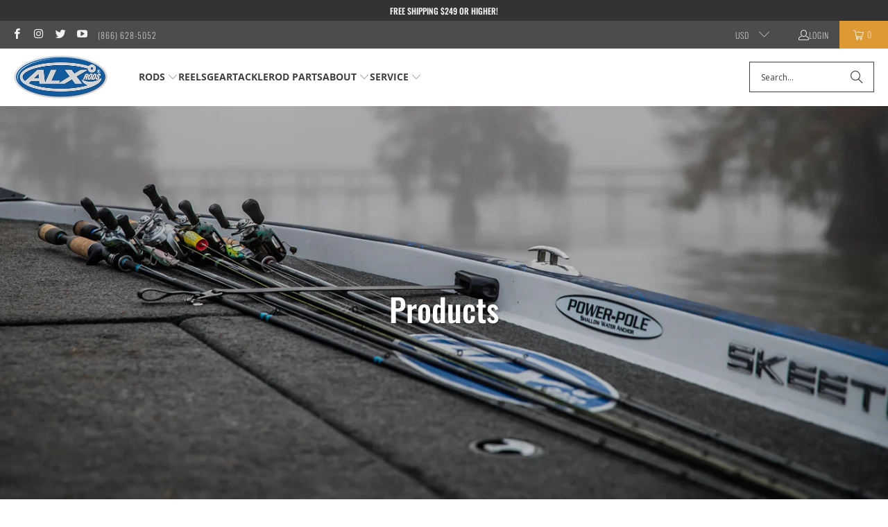

--- FILE ---
content_type: text/html; charset=utf-8
request_url: https://alxrods.com/collections/all/jig-finesse
body_size: 49474
content:


 <!DOCTYPE html>
<html class="no-js no-touch" lang="en"> <head> <script>
    window.Store = window.Store || {};
    window.Store.id = 1351024739;</script> <meta charset="utf-8"> <meta http-equiv="cleartype" content="on"> <meta name="robots" content="index,follow"> <!-- Google Tag Manager --> <script>(function(w,d,s,l,i){w[l]=w[l]||[];w[l].push({'gtm.start':
    new Date().getTime(),event:'gtm.js'});var f=d.getElementsByTagName(s)[0],
    j=d.createElement(s),dl=l!='dataLayer'?'&l='+l:'';j.async=true;j.src=
    'https://www.googletagmanager.com/gtm.js?id='+i+dl;f.parentNode.insertBefore(j,f);
    })(window,document,'script','dataLayer','GTM-PBN9MB4');</script> <!-- End Google Tag Manager --> <meta name="facebook-domain-verification" content="24exqrn57p2zcqp5gqfga2wmiwbwih" /> <!-- Mobile Specific Metas --> <meta name="HandheldFriendly" content="True"> <meta name="MobileOptimized" content="320"> <meta name="viewport" content="width=device-width,initial-scale=1"> <meta name="theme-color" content="#ffffff"> <title>
      Products Tagged "Jig - Finesse" - ALX Rods</title> <!-- Preconnect Domains --> <link rel="preconnect" href="https://fonts.shopifycdn.com" /> <link rel="preconnect" href="https://cdn.shopify.com" /> <link rel="preconnect" href="https://v.shopify.com" /> <link rel="preconnect" href="https://cdn.shopifycloud.com" /> <link rel="preconnect" href="https://monorail-edge.shopifysvc.com"> <!-- fallback for browsers that don't support preconnect --> <link rel="dns-prefetch" href="https://fonts.shopifycdn.com" /> <link rel="dns-prefetch" href="https://cdn.shopify.com" /> <link rel="dns-prefetch" href="https://v.shopify.com" /> <link rel="dns-prefetch" href="https://cdn.shopifycloud.com" /> <link rel="dns-prefetch" href="https://monorail-edge.shopifysvc.com"> <!-- Preload Assets --> <link rel="preload" href="//alxrods.com/cdn/shop/t/23/assets/fancybox.css?v=19278034316635137701705507000" as="style"> <link rel="preload" href="//alxrods.com/cdn/shop/t/23/assets/styles.css?v=173504420711853993751763492127" as="style"> <link rel="preload" href="//alxrods.com/cdn/shop/t/23/assets/jquery.min.js?v=81049236547974671631705507000" as="script"> <link rel="preload" href="//alxrods.com/cdn/shop/t/23/assets/vendors.js?v=104423313154342201761705507000" as="script"> <link rel="preload" href="//alxrods.com/cdn/shop/t/23/assets/sections.js?v=97048197253328796441705507000" as="script"> <link rel="preload" href="//alxrods.com/cdn/shop/t/23/assets/utilities.js?v=142119078874489612641705507000" as="script"> <link rel="preload" href="//alxrods.com/cdn/shop/t/23/assets/app.js?v=113083129321925398461705507000" as="script"> <!-- Stylesheet for Fancybox library --> <link href="//alxrods.com/cdn/shop/t/23/assets/fancybox.css?v=19278034316635137701705507000" rel="stylesheet" type="text/css" media="all" /> <!-- Stylesheets for Turbo --> <link href="//alxrods.com/cdn/shop/t/23/assets/styles.css?v=173504420711853993751763492127" rel="stylesheet" type="text/css" media="all" /> <script>
      window.lazySizesConfig = window.lazySizesConfig || {};

      lazySizesConfig.expand = 300;
      lazySizesConfig.loadHidden = false;

      /*! lazysizes - v5.2.2 - bgset plugin */
      !function(e,t){var a=function(){t(e.lazySizes),e.removeEventListener("lazyunveilread",a,!0)};t=t.bind(null,e,e.document),"object"==typeof module&&module.exports?t(require("lazysizes")):"function"==typeof define&&define.amd?define(["lazysizes"],t):e.lazySizes?a():e.addEventListener("lazyunveilread",a,!0)}(window,function(e,z,g){"use strict";var c,y,b,f,i,s,n,v,m;e.addEventListener&&(c=g.cfg,y=/\s+/g,b=/\s*\|\s+|\s+\|\s*/g,f=/^(.+?)(?:\s+\[\s*(.+?)\s*\])(?:\s+\[\s*(.+?)\s*\])?$/,i=/^\s*\(*\s*type\s*:\s*(.+?)\s*\)*\s*$/,s=/\(|\)|'/,n={contain:1,cover:1},v=function(e,t){var a;t&&((a=t.match(i))&&a[1]?e.setAttribute("type",a[1]):e.setAttribute("media",c.customMedia[t]||t))},m=function(e){var t,a,i,r;e.target._lazybgset&&(a=(t=e.target)._lazybgset,(i=t.currentSrc||t.src)&&((r=g.fire(a,"bgsetproxy",{src:i,useSrc:s.test(i)?JSON.stringify(i):i})).defaultPrevented||(a.style.backgroundImage="url("+r.detail.useSrc+")")),t._lazybgsetLoading&&(g.fire(a,"_lazyloaded",{},!1,!0),delete t._lazybgsetLoading))},addEventListener("lazybeforeunveil",function(e){var t,a,i,r,s,n,l,d,o,u;!e.defaultPrevented&&(t=e.target.getAttribute("data-bgset"))&&(o=e.target,(u=z.createElement("img")).alt="",u._lazybgsetLoading=!0,e.detail.firesLoad=!0,a=t,i=o,r=u,s=z.createElement("picture"),n=i.getAttribute(c.sizesAttr),l=i.getAttribute("data-ratio"),d=i.getAttribute("data-optimumx"),i._lazybgset&&i._lazybgset.parentNode==i&&i.removeChild(i._lazybgset),Object.defineProperty(r,"_lazybgset",{value:i,writable:!0}),Object.defineProperty(i,"_lazybgset",{value:s,writable:!0}),a=a.replace(y," ").split(b),s.style.display="none",r.className=c.lazyClass,1!=a.length||n||(n="auto"),a.forEach(function(e){var t,a=z.createElement("source");n&&"auto"!=n&&a.setAttribute("sizes",n),(t=e.match(f))?(a.setAttribute(c.srcsetAttr,t[1]),v(a,t[2]),v(a,t[3])):a.setAttribute(c.srcsetAttr,e),s.appendChild(a)}),n&&(r.setAttribute(c.sizesAttr,n),i.removeAttribute(c.sizesAttr),i.removeAttribute("sizes")),d&&r.setAttribute("data-optimumx",d),l&&r.setAttribute("data-ratio",l),s.appendChild(r),i.appendChild(s),setTimeout(function(){g.loader.unveil(u),g.rAF(function(){g.fire(u,"_lazyloaded",{},!0,!0),u.complete&&m({target:u})})}))}),z.addEventListener("load",m,!0),e.addEventListener("lazybeforesizes",function(e){var t,a,i,r;e.detail.instance==g&&e.target._lazybgset&&e.detail.dataAttr&&(t=e.target._lazybgset,i=t,r=(getComputedStyle(i)||{getPropertyValue:function(){}}).getPropertyValue("background-size"),!n[r]&&n[i.style.backgroundSize]&&(r=i.style.backgroundSize),n[a=r]&&(e.target._lazysizesParentFit=a,g.rAF(function(){e.target.setAttribute("data-parent-fit",a),e.target._lazysizesParentFit&&delete e.target._lazysizesParentFit})))},!0),z.documentElement.addEventListener("lazybeforesizes",function(e){var t,a;!e.defaultPrevented&&e.target._lazybgset&&e.detail.instance==g&&(e.detail.width=(t=e.target._lazybgset,a=g.gW(t,t.parentNode),(!t._lazysizesWidth||a>t._lazysizesWidth)&&(t._lazysizesWidth=a),t._lazysizesWidth))}))});

      /*! lazysizes - v5.2.2 */
      !function(e){var t=function(u,D,f){"use strict";var k,H;if(function(){var e;var t={lazyClass:"lazyload",loadedClass:"lazyloaded",loadingClass:"lazyloading",preloadClass:"lazypreload",errorClass:"lazyerror",autosizesClass:"lazyautosizes",srcAttr:"data-src",srcsetAttr:"data-srcset",sizesAttr:"data-sizes",minSize:40,customMedia:{},init:true,expFactor:1.5,hFac:.8,loadMode:2,loadHidden:true,ricTimeout:0,throttleDelay:125};H=u.lazySizesConfig||u.lazysizesConfig||{};for(e in t){if(!(e in H)){H[e]=t[e]}}}(),!D||!D.getElementsByClassName){return{init:function(){},cfg:H,noSupport:true}}var O=D.documentElement,a=u.HTMLPictureElement,P="addEventListener",$="getAttribute",q=u[P].bind(u),I=u.setTimeout,U=u.requestAnimationFrame||I,l=u.requestIdleCallback,j=/^picture$/i,r=["load","error","lazyincluded","_lazyloaded"],i={},G=Array.prototype.forEach,J=function(e,t){if(!i[t]){i[t]=new RegExp("(\\s|^)"+t+"(\\s|$)")}return i[t].test(e[$]("class")||"")&&i[t]},K=function(e,t){if(!J(e,t)){e.setAttribute("class",(e[$]("class")||"").trim()+" "+t)}},Q=function(e,t){var i;if(i=J(e,t)){e.setAttribute("class",(e[$]("class")||"").replace(i," "))}},V=function(t,i,e){var a=e?P:"removeEventListener";if(e){V(t,i)}r.forEach(function(e){t[a](e,i)})},X=function(e,t,i,a,r){var n=D.createEvent("Event");if(!i){i={}}i.instance=k;n.initEvent(t,!a,!r);n.detail=i;e.dispatchEvent(n);return n},Y=function(e,t){var i;if(!a&&(i=u.picturefill||H.pf)){if(t&&t.src&&!e[$]("srcset")){e.setAttribute("srcset",t.src)}i({reevaluate:true,elements:[e]})}else if(t&&t.src){e.src=t.src}},Z=function(e,t){return(getComputedStyle(e,null)||{})[t]},s=function(e,t,i){i=i||e.offsetWidth;while(i<H.minSize&&t&&!e._lazysizesWidth){i=t.offsetWidth;t=t.parentNode}return i},ee=function(){var i,a;var t=[];var r=[];var n=t;var s=function(){var e=n;n=t.length?r:t;i=true;a=false;while(e.length){e.shift()()}i=false};var e=function(e,t){if(i&&!t){e.apply(this,arguments)}else{n.push(e);if(!a){a=true;(D.hidden?I:U)(s)}}};e._lsFlush=s;return e}(),te=function(i,e){return e?function(){ee(i)}:function(){var e=this;var t=arguments;ee(function(){i.apply(e,t)})}},ie=function(e){var i;var a=0;var r=H.throttleDelay;var n=H.ricTimeout;var t=function(){i=false;a=f.now();e()};var s=l&&n>49?function(){l(t,{timeout:n});if(n!==H.ricTimeout){n=H.ricTimeout}}:te(function(){I(t)},true);return function(e){var t;if(e=e===true){n=33}if(i){return}i=true;t=r-(f.now()-a);if(t<0){t=0}if(e||t<9){s()}else{I(s,t)}}},ae=function(e){var t,i;var a=99;var r=function(){t=null;e()};var n=function(){var e=f.now()-i;if(e<a){I(n,a-e)}else{(l||r)(r)}};return function(){i=f.now();if(!t){t=I(n,a)}}},e=function(){var v,m,c,h,e;var y,z,g,p,C,b,A;var n=/^img$/i;var d=/^iframe$/i;var E="onscroll"in u&&!/(gle|ing)bot/.test(navigator.userAgent);var _=0;var w=0;var N=0;var M=-1;var x=function(e){N--;if(!e||N<0||!e.target){N=0}};var W=function(e){if(A==null){A=Z(D.body,"visibility")=="hidden"}return A||!(Z(e.parentNode,"visibility")=="hidden"&&Z(e,"visibility")=="hidden")};var S=function(e,t){var i;var a=e;var r=W(e);g-=t;b+=t;p-=t;C+=t;while(r&&(a=a.offsetParent)&&a!=D.body&&a!=O){r=(Z(a,"opacity")||1)>0;if(r&&Z(a,"overflow")!="visible"){i=a.getBoundingClientRect();r=C>i.left&&p<i.right&&b>i.top-1&&g<i.bottom+1}}return r};var t=function(){var e,t,i,a,r,n,s,l,o,u,f,c;var d=k.elements;if((h=H.loadMode)&&N<8&&(e=d.length)){t=0;M++;for(;t<e;t++){if(!d[t]||d[t]._lazyRace){continue}if(!E||k.prematureUnveil&&k.prematureUnveil(d[t])){R(d[t]);continue}if(!(l=d[t][$]("data-expand"))||!(n=l*1)){n=w}if(!u){u=!H.expand||H.expand<1?O.clientHeight>500&&O.clientWidth>500?500:370:H.expand;k._defEx=u;f=u*H.expFactor;c=H.hFac;A=null;if(w<f&&N<1&&M>2&&h>2&&!D.hidden){w=f;M=0}else if(h>1&&M>1&&N<6){w=u}else{w=_}}if(o!==n){y=innerWidth+n*c;z=innerHeight+n;s=n*-1;o=n}i=d[t].getBoundingClientRect();if((b=i.bottom)>=s&&(g=i.top)<=z&&(C=i.right)>=s*c&&(p=i.left)<=y&&(b||C||p||g)&&(H.loadHidden||W(d[t]))&&(m&&N<3&&!l&&(h<3||M<4)||S(d[t],n))){R(d[t]);r=true;if(N>9){break}}else if(!r&&m&&!a&&N<4&&M<4&&h>2&&(v[0]||H.preloadAfterLoad)&&(v[0]||!l&&(b||C||p||g||d[t][$](H.sizesAttr)!="auto"))){a=v[0]||d[t]}}if(a&&!r){R(a)}}};var i=ie(t);var B=function(e){var t=e.target;if(t._lazyCache){delete t._lazyCache;return}x(e);K(t,H.loadedClass);Q(t,H.loadingClass);V(t,L);X(t,"lazyloaded")};var a=te(B);var L=function(e){a({target:e.target})};var T=function(t,i){try{t.contentWindow.location.replace(i)}catch(e){t.src=i}};var F=function(e){var t;var i=e[$](H.srcsetAttr);if(t=H.customMedia[e[$]("data-media")||e[$]("media")]){e.setAttribute("media",t)}if(i){e.setAttribute("srcset",i)}};var s=te(function(t,e,i,a,r){var n,s,l,o,u,f;if(!(u=X(t,"lazybeforeunveil",e)).defaultPrevented){if(a){if(i){K(t,H.autosizesClass)}else{t.setAttribute("sizes",a)}}s=t[$](H.srcsetAttr);n=t[$](H.srcAttr);if(r){l=t.parentNode;o=l&&j.test(l.nodeName||"")}f=e.firesLoad||"src"in t&&(s||n||o);u={target:t};K(t,H.loadingClass);if(f){clearTimeout(c);c=I(x,2500);V(t,L,true)}if(o){G.call(l.getElementsByTagName("source"),F)}if(s){t.setAttribute("srcset",s)}else if(n&&!o){if(d.test(t.nodeName)){T(t,n)}else{t.src=n}}if(r&&(s||o)){Y(t,{src:n})}}if(t._lazyRace){delete t._lazyRace}Q(t,H.lazyClass);ee(function(){var e=t.complete&&t.naturalWidth>1;if(!f||e){if(e){K(t,"ls-is-cached")}B(u);t._lazyCache=true;I(function(){if("_lazyCache"in t){delete t._lazyCache}},9)}if(t.loading=="lazy"){N--}},true)});var R=function(e){if(e._lazyRace){return}var t;var i=n.test(e.nodeName);var a=i&&(e[$](H.sizesAttr)||e[$]("sizes"));var r=a=="auto";if((r||!m)&&i&&(e[$]("src")||e.srcset)&&!e.complete&&!J(e,H.errorClass)&&J(e,H.lazyClass)){return}t=X(e,"lazyunveilread").detail;if(r){re.updateElem(e,true,e.offsetWidth)}e._lazyRace=true;N++;s(e,t,r,a,i)};var r=ae(function(){H.loadMode=3;i()});var l=function(){if(H.loadMode==3){H.loadMode=2}r()};var o=function(){if(m){return}if(f.now()-e<999){I(o,999);return}m=true;H.loadMode=3;i();q("scroll",l,true)};return{_:function(){e=f.now();k.elements=D.getElementsByClassName(H.lazyClass);v=D.getElementsByClassName(H.lazyClass+" "+H.preloadClass);q("scroll",i,true);q("resize",i,true);q("pageshow",function(e){if(e.persisted){var t=D.querySelectorAll("."+H.loadingClass);if(t.length&&t.forEach){U(function(){t.forEach(function(e){if(e.complete){R(e)}})})}}});if(u.MutationObserver){new MutationObserver(i).observe(O,{childList:true,subtree:true,attributes:true})}else{O[P]("DOMNodeInserted",i,true);O[P]("DOMAttrModified",i,true);setInterval(i,999)}q("hashchange",i,true);["focus","mouseover","click","load","transitionend","animationend"].forEach(function(e){D[P](e,i,true)});if(/d$|^c/.test(D.readyState)){o()}else{q("load",o);D[P]("DOMContentLoaded",i);I(o,2e4)}if(k.elements.length){t();ee._lsFlush()}else{i()}},checkElems:i,unveil:R,_aLSL:l}}(),re=function(){var i;var n=te(function(e,t,i,a){var r,n,s;e._lazysizesWidth=a;a+="px";e.setAttribute("sizes",a);if(j.test(t.nodeName||"")){r=t.getElementsByTagName("source");for(n=0,s=r.length;n<s;n++){r[n].setAttribute("sizes",a)}}if(!i.detail.dataAttr){Y(e,i.detail)}});var a=function(e,t,i){var a;var r=e.parentNode;if(r){i=s(e,r,i);a=X(e,"lazybeforesizes",{width:i,dataAttr:!!t});if(!a.defaultPrevented){i=a.detail.width;if(i&&i!==e._lazysizesWidth){n(e,r,a,i)}}}};var e=function(){var e;var t=i.length;if(t){e=0;for(;e<t;e++){a(i[e])}}};var t=ae(e);return{_:function(){i=D.getElementsByClassName(H.autosizesClass);q("resize",t)},checkElems:t,updateElem:a}}(),t=function(){if(!t.i&&D.getElementsByClassName){t.i=true;re._();e._()}};return I(function(){H.init&&t()}),k={cfg:H,autoSizer:re,loader:e,init:t,uP:Y,aC:K,rC:Q,hC:J,fire:X,gW:s,rAF:ee}}(e,e.document,Date);e.lazySizes=t,"object"==typeof module&&module.exports&&(module.exports=t)}("undefined"!=typeof window?window:{});</script> <!-- Icons --> <link rel="shortcut icon" type="image/x-icon" href="//alxrods.com/cdn/shop/files/favicon_180x180.png?v=1613766804"> <link rel="apple-touch-icon" href="//alxrods.com/cdn/shop/files/favicon_180x180.png?v=1613766804"/> <link rel="apple-touch-icon" sizes="57x57" href="//alxrods.com/cdn/shop/files/favicon_57x57.png?v=1613766804"/> <link rel="apple-touch-icon" sizes="60x60" href="//alxrods.com/cdn/shop/files/favicon_60x60.png?v=1613766804"/> <link rel="apple-touch-icon" sizes="72x72" href="//alxrods.com/cdn/shop/files/favicon_72x72.png?v=1613766804"/> <link rel="apple-touch-icon" sizes="76x76" href="//alxrods.com/cdn/shop/files/favicon_76x76.png?v=1613766804"/> <link rel="apple-touch-icon" sizes="114x114" href="//alxrods.com/cdn/shop/files/favicon_114x114.png?v=1613766804"/> <link rel="apple-touch-icon" sizes="180x180" href="//alxrods.com/cdn/shop/files/favicon_180x180.png?v=1613766804"/> <link rel="apple-touch-icon" sizes="228x228" href="//alxrods.com/cdn/shop/files/favicon_228x228.png?v=1613766804"/> <link rel="canonical" href="https://alxrods.com/collections/all/jig-finesse"/> <script src="//alxrods.com/cdn/shop/t/23/assets/jquery.min.js?v=81049236547974671631705507000" defer></script> <script type="text/javascript" src="/services/javascripts/currencies.js" data-no-instant></script> <script src="//alxrods.com/cdn/shop/t/23/assets/currencies.js?v=1648699478663843391705507000" defer></script> <script>
      window.PXUTheme = window.PXUTheme || {};
      window.PXUTheme.version = '9.1.0';
      window.PXUTheme.name = 'Turbo';</script>
    


    
<template id="price-ui"><span class="price " data-price></span><span class="compare-at-price" data-compare-at-price></span><span class="unit-pricing" data-unit-pricing></span></template> <template id="price-ui-badge"><div class="price-ui-badge__sticker price-ui-badge__sticker--"> <span class="price-ui-badge__sticker-text" data-badge></span></div></template> <template id="price-ui__price"><span class="money" data-price></span></template> <template id="price-ui__price-range"><span class="price-min" data-price-min><span class="money" data-price></span></span> - <span class="price-max" data-price-max><span class="money" data-price></span></span></template> <template id="price-ui__unit-pricing"><span class="unit-quantity" data-unit-quantity></span> | <span class="unit-price" data-unit-price><span class="money" data-price></span></span> / <span class="unit-measurement" data-unit-measurement></span></template> <template id="price-ui-badge__percent-savings-range">Save up to <span data-price-percent></span>%</template> <template id="price-ui-badge__percent-savings">Save <span data-price-percent></span>%</template> <template id="price-ui-badge__price-savings-range">Save up to <span class="money" data-price></span></template> <template id="price-ui-badge__price-savings">Save <span class="money" data-price></span></template> <template id="price-ui-badge__on-sale">Sale</template> <template id="price-ui-badge__sold-out">Sold out</template> <template id="price-ui-badge__in-stock">In stock</template> <script>
      
window.PXUTheme = window.PXUTheme || {};


window.PXUTheme.theme_settings = {};
window.PXUTheme.currency = {};
window.PXUTheme.routes = window.PXUTheme.routes || {};


window.PXUTheme.theme_settings.display_tos_checkbox = false;
window.PXUTheme.theme_settings.go_to_checkout = false;
window.PXUTheme.theme_settings.cart_action = "ajax";
window.PXUTheme.theme_settings.cart_shipping_calculator = false;


window.PXUTheme.theme_settings.collection_swatches = false;
window.PXUTheme.theme_settings.collection_secondary_image = false;


window.PXUTheme.currency.show_multiple_currencies = true;
window.PXUTheme.currency.shop_currency = "USD";
window.PXUTheme.currency.default_currency = "USD";
window.PXUTheme.currency.display_format = "money_format";
window.PXUTheme.currency.money_format = "${{amount}}";
window.PXUTheme.currency.money_format_no_currency = "${{amount}}";
window.PXUTheme.currency.money_format_currency = "${{amount}} USD";
window.PXUTheme.currency.native_multi_currency = false;
window.PXUTheme.currency.iso_code = "USD";
window.PXUTheme.currency.symbol = "$";


window.PXUTheme.theme_settings.display_inventory_left = false;
window.PXUTheme.theme_settings.inventory_threshold = 10;
window.PXUTheme.theme_settings.limit_quantity = false;


window.PXUTheme.theme_settings.menu_position = null;


window.PXUTheme.theme_settings.newsletter_popup = false;
window.PXUTheme.theme_settings.newsletter_popup_days = "14";
window.PXUTheme.theme_settings.newsletter_popup_mobile = false;
window.PXUTheme.theme_settings.newsletter_popup_seconds = 0;


window.PXUTheme.theme_settings.pagination_type = "load_more_button";


window.PXUTheme.theme_settings.enable_shopify_collection_badges = false;
window.PXUTheme.theme_settings.quick_shop_thumbnail_position = null;
window.PXUTheme.theme_settings.product_form_style = "radio";
window.PXUTheme.theme_settings.sale_banner_enabled = false;
window.PXUTheme.theme_settings.display_savings = false;
window.PXUTheme.theme_settings.display_sold_out_price = false;
window.PXUTheme.theme_settings.free_text = "Free";
window.PXUTheme.theme_settings.video_looping = null;
window.PXUTheme.theme_settings.quick_shop_style = "popup";
window.PXUTheme.theme_settings.hover_enabled = false;


window.PXUTheme.routes.cart_url = "/cart";
window.PXUTheme.routes.root_url = "/";
window.PXUTheme.routes.search_url = "/search";
window.PXUTheme.routes.all_products_collection_url = "/collections/all";
window.PXUTheme.routes.product_recommendations_url = "/recommendations/products";
window.PXUTheme.routes.predictive_search_url = "/search/suggest";


window.PXUTheme.theme_settings.image_loading_style = "blur-up";


window.PXUTheme.theme_settings.enable_autocomplete = true;


window.PXUTheme.theme_settings.page_dots_enabled = false;
window.PXUTheme.theme_settings.slideshow_arrow_size = "light";


window.PXUTheme.theme_settings.quick_shop_enabled = false;


window.PXUTheme.translation = {};


window.PXUTheme.translation.agree_to_terms_warning = "You must agree with the terms and conditions to checkout.";
window.PXUTheme.translation.one_item_left = "item left";
window.PXUTheme.translation.items_left_text = "items left";
window.PXUTheme.translation.cart_savings_text = "Total Savings";
window.PXUTheme.translation.cart_discount_text = "Discount";
window.PXUTheme.translation.cart_subtotal_text = "Subtotal";
window.PXUTheme.translation.cart_remove_text = "Remove";
window.PXUTheme.translation.cart_free_text = "Free";


window.PXUTheme.translation.newsletter_success_text = "Thank you for joining our mailing list!";


window.PXUTheme.translation.notify_email = "Enter your email address...";
window.PXUTheme.translation.notify_email_value = "Translation missing: en.contact.fields.email";
window.PXUTheme.translation.notify_email_send = "Send";
window.PXUTheme.translation.notify_message_first = "Please notify me when ";
window.PXUTheme.translation.notify_message_last = " becomes available - ";
window.PXUTheme.translation.notify_success_text = "Thanks! We will notify you when this product becomes available!";


window.PXUTheme.translation.add_to_cart = "Add to Cart";
window.PXUTheme.translation.coming_soon_text = "Coming Soon";
window.PXUTheme.translation.sold_out_text = "Sold Out";
window.PXUTheme.translation.sale_text = "Sale";
window.PXUTheme.translation.savings_text = "You Save";
window.PXUTheme.translation.from_text = "from";
window.PXUTheme.translation.new_text = "New";
window.PXUTheme.translation.pre_order_text = "Pre-Order";
window.PXUTheme.translation.unavailable_text = "Unavailable";


window.PXUTheme.translation.all_results = "View all results";
window.PXUTheme.translation.no_results = "Sorry, no results!";


window.PXUTheme.media_queries = {};
window.PXUTheme.media_queries.small = window.matchMedia( "(max-width: 480px)" );
window.PXUTheme.media_queries.medium = window.matchMedia( "(max-width: 798px)" );
window.PXUTheme.media_queries.large = window.matchMedia( "(min-width: 799px)" );
window.PXUTheme.media_queries.larger = window.matchMedia( "(min-width: 960px)" );
window.PXUTheme.media_queries.xlarge = window.matchMedia( "(min-width: 1200px)" );
window.PXUTheme.media_queries.ie10 = window.matchMedia( "all and (-ms-high-contrast: none), (-ms-high-contrast: active)" );
window.PXUTheme.media_queries.tablet = window.matchMedia( "only screen and (min-width: 799px) and (max-width: 1024px)" );
window.PXUTheme.media_queries.mobile_and_tablet = window.matchMedia( "(max-width: 1024px)" );</script> <script src="//alxrods.com/cdn/shop/t/23/assets/vendors.js?v=104423313154342201761705507000" defer></script> <script src="//alxrods.com/cdn/shop/t/23/assets/sections.js?v=97048197253328796441705507000" defer></script> <script src="//alxrods.com/cdn/shop/t/23/assets/utilities.js?v=142119078874489612641705507000" defer></script> <script src="//alxrods.com/cdn/shop/t/23/assets/app.js?v=113083129321925398461705507000" defer></script> <script></script> <script>window.performance && window.performance.mark && window.performance.mark('shopify.content_for_header.start');</script><meta name="google-site-verification" content="sneaUaSFD5nyditfr6QJg8D8RBLj5PU-naUYG4xPJk0">
<meta id="shopify-digital-wallet" name="shopify-digital-wallet" content="/1351024739/digital_wallets/dialog">
<meta name="shopify-checkout-api-token" content="66d7d353e214d360db9ad08f92fdb86d">
<meta id="in-context-paypal-metadata" data-shop-id="1351024739" data-venmo-supported="false" data-environment="production" data-locale="en_US" data-paypal-v4="true" data-currency="USD">
<link rel="alternate" type="application/atom+xml" title="Feed" href="/collections/all/jig-finesse.atom" />
<script async="async" src="/checkouts/internal/preloads.js?locale=en-US"></script>
<link rel="preconnect" href="https://shop.app" crossorigin="anonymous">
<script async="async" src="https://shop.app/checkouts/internal/preloads.js?locale=en-US&shop_id=1351024739" crossorigin="anonymous"></script>
<script id="shopify-features" type="application/json">{"accessToken":"66d7d353e214d360db9ad08f92fdb86d","betas":["rich-media-storefront-analytics"],"domain":"alxrods.com","predictiveSearch":true,"shopId":1351024739,"locale":"en"}</script>
<script>var Shopify = Shopify || {};
Shopify.shop = "alx-rods-store.myshopify.com";
Shopify.locale = "en";
Shopify.currency = {"active":"USD","rate":"1.0"};
Shopify.country = "US";
Shopify.theme = {"name":"Turbo-Portland-17-01-2024","id":164446372144,"schema_name":"Turbo","schema_version":"9.1.0","theme_store_id":null,"role":"main"};
Shopify.theme.handle = "null";
Shopify.theme.style = {"id":null,"handle":null};
Shopify.cdnHost = "alxrods.com/cdn";
Shopify.routes = Shopify.routes || {};
Shopify.routes.root = "/";</script>
<script type="module">!function(o){(o.Shopify=o.Shopify||{}).modules=!0}(window);</script>
<script>!function(o){function n(){var o=[];function n(){o.push(Array.prototype.slice.apply(arguments))}return n.q=o,n}var t=o.Shopify=o.Shopify||{};t.loadFeatures=n(),t.autoloadFeatures=n()}(window);</script>
<script>
  window.ShopifyPay = window.ShopifyPay || {};
  window.ShopifyPay.apiHost = "shop.app\/pay";
  window.ShopifyPay.redirectState = null;
</script>
<script id="shop-js-analytics" type="application/json">{"pageType":"collection"}</script>
<script defer="defer" async type="module" src="//alxrods.com/cdn/shopifycloud/shop-js/modules/v2/client.init-shop-cart-sync_BN7fPSNr.en.esm.js"></script>
<script defer="defer" async type="module" src="//alxrods.com/cdn/shopifycloud/shop-js/modules/v2/chunk.common_Cbph3Kss.esm.js"></script>
<script defer="defer" async type="module" src="//alxrods.com/cdn/shopifycloud/shop-js/modules/v2/chunk.modal_DKumMAJ1.esm.js"></script>
<script type="module">
  await import("//alxrods.com/cdn/shopifycloud/shop-js/modules/v2/client.init-shop-cart-sync_BN7fPSNr.en.esm.js");
await import("//alxrods.com/cdn/shopifycloud/shop-js/modules/v2/chunk.common_Cbph3Kss.esm.js");
await import("//alxrods.com/cdn/shopifycloud/shop-js/modules/v2/chunk.modal_DKumMAJ1.esm.js");

  window.Shopify.SignInWithShop?.initShopCartSync?.({"fedCMEnabled":true,"windoidEnabled":true});

</script>
<script>
  window.Shopify = window.Shopify || {};
  if (!window.Shopify.featureAssets) window.Shopify.featureAssets = {};
  window.Shopify.featureAssets['shop-js'] = {"shop-cart-sync":["modules/v2/client.shop-cart-sync_CJVUk8Jm.en.esm.js","modules/v2/chunk.common_Cbph3Kss.esm.js","modules/v2/chunk.modal_DKumMAJ1.esm.js"],"init-fed-cm":["modules/v2/client.init-fed-cm_7Fvt41F4.en.esm.js","modules/v2/chunk.common_Cbph3Kss.esm.js","modules/v2/chunk.modal_DKumMAJ1.esm.js"],"init-shop-email-lookup-coordinator":["modules/v2/client.init-shop-email-lookup-coordinator_Cc088_bR.en.esm.js","modules/v2/chunk.common_Cbph3Kss.esm.js","modules/v2/chunk.modal_DKumMAJ1.esm.js"],"init-windoid":["modules/v2/client.init-windoid_hPopwJRj.en.esm.js","modules/v2/chunk.common_Cbph3Kss.esm.js","modules/v2/chunk.modal_DKumMAJ1.esm.js"],"shop-button":["modules/v2/client.shop-button_B0jaPSNF.en.esm.js","modules/v2/chunk.common_Cbph3Kss.esm.js","modules/v2/chunk.modal_DKumMAJ1.esm.js"],"shop-cash-offers":["modules/v2/client.shop-cash-offers_DPIskqss.en.esm.js","modules/v2/chunk.common_Cbph3Kss.esm.js","modules/v2/chunk.modal_DKumMAJ1.esm.js"],"shop-toast-manager":["modules/v2/client.shop-toast-manager_CK7RT69O.en.esm.js","modules/v2/chunk.common_Cbph3Kss.esm.js","modules/v2/chunk.modal_DKumMAJ1.esm.js"],"init-shop-cart-sync":["modules/v2/client.init-shop-cart-sync_BN7fPSNr.en.esm.js","modules/v2/chunk.common_Cbph3Kss.esm.js","modules/v2/chunk.modal_DKumMAJ1.esm.js"],"init-customer-accounts-sign-up":["modules/v2/client.init-customer-accounts-sign-up_CfPf4CXf.en.esm.js","modules/v2/client.shop-login-button_DeIztwXF.en.esm.js","modules/v2/chunk.common_Cbph3Kss.esm.js","modules/v2/chunk.modal_DKumMAJ1.esm.js"],"pay-button":["modules/v2/client.pay-button_CgIwFSYN.en.esm.js","modules/v2/chunk.common_Cbph3Kss.esm.js","modules/v2/chunk.modal_DKumMAJ1.esm.js"],"init-customer-accounts":["modules/v2/client.init-customer-accounts_DQ3x16JI.en.esm.js","modules/v2/client.shop-login-button_DeIztwXF.en.esm.js","modules/v2/chunk.common_Cbph3Kss.esm.js","modules/v2/chunk.modal_DKumMAJ1.esm.js"],"avatar":["modules/v2/client.avatar_BTnouDA3.en.esm.js"],"init-shop-for-new-customer-accounts":["modules/v2/client.init-shop-for-new-customer-accounts_CsZy_esa.en.esm.js","modules/v2/client.shop-login-button_DeIztwXF.en.esm.js","modules/v2/chunk.common_Cbph3Kss.esm.js","modules/v2/chunk.modal_DKumMAJ1.esm.js"],"shop-follow-button":["modules/v2/client.shop-follow-button_BRMJjgGd.en.esm.js","modules/v2/chunk.common_Cbph3Kss.esm.js","modules/v2/chunk.modal_DKumMAJ1.esm.js"],"checkout-modal":["modules/v2/client.checkout-modal_B9Drz_yf.en.esm.js","modules/v2/chunk.common_Cbph3Kss.esm.js","modules/v2/chunk.modal_DKumMAJ1.esm.js"],"shop-login-button":["modules/v2/client.shop-login-button_DeIztwXF.en.esm.js","modules/v2/chunk.common_Cbph3Kss.esm.js","modules/v2/chunk.modal_DKumMAJ1.esm.js"],"lead-capture":["modules/v2/client.lead-capture_DXYzFM3R.en.esm.js","modules/v2/chunk.common_Cbph3Kss.esm.js","modules/v2/chunk.modal_DKumMAJ1.esm.js"],"shop-login":["modules/v2/client.shop-login_CA5pJqmO.en.esm.js","modules/v2/chunk.common_Cbph3Kss.esm.js","modules/v2/chunk.modal_DKumMAJ1.esm.js"],"payment-terms":["modules/v2/client.payment-terms_BxzfvcZJ.en.esm.js","modules/v2/chunk.common_Cbph3Kss.esm.js","modules/v2/chunk.modal_DKumMAJ1.esm.js"]};
</script>
<script>(function() {
  var isLoaded = false;
  function asyncLoad() {
    if (isLoaded) return;
    isLoaded = true;
    var urls = ["https:\/\/whai-cdn.nyc3.cdn.digitaloceanspaces.com\/quiz\/production\/script_tag.js?shop=alx-rods-store.myshopify.com","https:\/\/static.klaviyo.com\/onsite\/js\/klaviyo.js?company_id=LNc8r2\u0026shop=alx-rods-store.myshopify.com","https:\/\/reconvert-cdn.com\/assets\/js\/store_reconvert_node.js?v=2\u0026scid=Y2ZjZTMzOWJkMDM3MDQ5NmUyNzFjNTRkNTFmM2IyZmMuZWY4MWViM2Q4Y2E2Zjg3YjQwOTU2Y2E0NzMyZTNmMWM=\u0026shop=alx-rods-store.myshopify.com","https:\/\/reconvert-cdn.com\/assets\/js\/reconvert_script_tags.mini.js?scid=Y2ZjZTMzOWJkMDM3MDQ5NmUyNzFjNTRkNTFmM2IyZmMuZWY4MWViM2Q4Y2E2Zjg3YjQwOTU2Y2E0NzMyZTNmMWM=\u0026shop=alx-rods-store.myshopify.com"];
    for (var i = 0; i <urls.length; i++) {
      var s = document.createElement('script');
      s.type = 'text/javascript';
      s.async = true;
      s.src = urls[i];
      var x = document.getElementsByTagName('script')[0];
      x.parentNode.insertBefore(s, x);
    }
  };
  if(window.attachEvent) {
    window.attachEvent('onload', asyncLoad);
  } else {
    window.addEventListener('load', asyncLoad, false);
  }
})();</script>
<script id="__st">var __st={"a":1351024739,"offset":-18000,"reqid":"a40d0046-fa61-4c54-bf76-94bdc336763d-1769961220","pageurl":"alxrods.com\/collections\/all\/jig-finesse","u":"618a370eaeac","p":"collection"};</script>
<script>window.ShopifyPaypalV4VisibilityTracking = true;</script>
<script id="captcha-bootstrap">!function(){'use strict';const t='contact',e='account',n='new_comment',o=[[t,t],['blogs',n],['comments',n],[t,'customer']],c=[[e,'customer_login'],[e,'guest_login'],[e,'recover_customer_password'],[e,'create_customer']],r=t=>t.map((([t,e])=>`form[action*='/${t}']:not([data-nocaptcha='true']) input[name='form_type'][value='${e}']`)).join(','),a=t=>()=>t?[...document.querySelectorAll(t)].map((t=>t.form)):[];function s(){const t=[...o],e=r(t);return a(e)}const i='password',u='form_key',d=['recaptcha-v3-token','g-recaptcha-response','h-captcha-response',i],f=()=>{try{return window.sessionStorage}catch{return}},m='__shopify_v',_=t=>t.elements[u];function p(t,e,n=!1){try{const o=window.sessionStorage,c=JSON.parse(o.getItem(e)),{data:r}=function(t){const{data:e,action:n}=t;return t[m]||n?{data:e,action:n}:{data:t,action:n}}(c);for(const[e,n]of Object.entries(r))t.elements[e]&&(t.elements[e].value=n);n&&o.removeItem(e)}catch(o){console.error('form repopulation failed',{error:o})}}const l='form_type',E='cptcha';function T(t){t.dataset[E]=!0}const w=window,h=w.document,L='Shopify',v='ce_forms',y='captcha';let A=!1;((t,e)=>{const n=(g='f06e6c50-85a8-45c8-87d0-21a2b65856fe',I='https://cdn.shopify.com/shopifycloud/storefront-forms-hcaptcha/ce_storefront_forms_captcha_hcaptcha.v1.5.2.iife.js',D={infoText:'Protected by hCaptcha',privacyText:'Privacy',termsText:'Terms'},(t,e,n)=>{const o=w[L][v],c=o.bindForm;if(c)return c(t,g,e,D).then(n);var r;o.q.push([[t,g,e,D],n]),r=I,A||(h.body.append(Object.assign(h.createElement('script'),{id:'captcha-provider',async:!0,src:r})),A=!0)});var g,I,D;w[L]=w[L]||{},w[L][v]=w[L][v]||{},w[L][v].q=[],w[L][y]=w[L][y]||{},w[L][y].protect=function(t,e){n(t,void 0,e),T(t)},Object.freeze(w[L][y]),function(t,e,n,w,h,L){const[v,y,A,g]=function(t,e,n){const i=e?o:[],u=t?c:[],d=[...i,...u],f=r(d),m=r(i),_=r(d.filter((([t,e])=>n.includes(e))));return[a(f),a(m),a(_),s()]}(w,h,L),I=t=>{const e=t.target;return e instanceof HTMLFormElement?e:e&&e.form},D=t=>v().includes(t);t.addEventListener('submit',(t=>{const e=I(t);if(!e)return;const n=D(e)&&!e.dataset.hcaptchaBound&&!e.dataset.recaptchaBound,o=_(e),c=g().includes(e)&&(!o||!o.value);(n||c)&&t.preventDefault(),c&&!n&&(function(t){try{if(!f())return;!function(t){const e=f();if(!e)return;const n=_(t);if(!n)return;const o=n.value;o&&e.removeItem(o)}(t);const e=Array.from(Array(32),(()=>Math.random().toString(36)[2])).join('');!function(t,e){_(t)||t.append(Object.assign(document.createElement('input'),{type:'hidden',name:u})),t.elements[u].value=e}(t,e),function(t,e){const n=f();if(!n)return;const o=[...t.querySelectorAll(`input[type='${i}']`)].map((({name:t})=>t)),c=[...d,...o],r={};for(const[a,s]of new FormData(t).entries())c.includes(a)||(r[a]=s);n.setItem(e,JSON.stringify({[m]:1,action:t.action,data:r}))}(t,e)}catch(e){console.error('failed to persist form',e)}}(e),e.submit())}));const S=(t,e)=>{t&&!t.dataset[E]&&(n(t,e.some((e=>e===t))),T(t))};for(const o of['focusin','change'])t.addEventListener(o,(t=>{const e=I(t);D(e)&&S(e,y())}));const B=e.get('form_key'),M=e.get(l),P=B&&M;t.addEventListener('DOMContentLoaded',(()=>{const t=y();if(P)for(const e of t)e.elements[l].value===M&&p(e,B);[...new Set([...A(),...v().filter((t=>'true'===t.dataset.shopifyCaptcha))])].forEach((e=>S(e,t)))}))}(h,new URLSearchParams(w.location.search),n,t,e,['guest_login'])})(!0,!0)}();</script>
<script integrity="sha256-4kQ18oKyAcykRKYeNunJcIwy7WH5gtpwJnB7kiuLZ1E=" data-source-attribution="shopify.loadfeatures" defer="defer" src="//alxrods.com/cdn/shopifycloud/storefront/assets/storefront/load_feature-a0a9edcb.js" crossorigin="anonymous"></script>
<script crossorigin="anonymous" defer="defer" src="//alxrods.com/cdn/shopifycloud/storefront/assets/shopify_pay/storefront-65b4c6d7.js?v=20250812"></script>
<script data-source-attribution="shopify.dynamic_checkout.dynamic.init">var Shopify=Shopify||{};Shopify.PaymentButton=Shopify.PaymentButton||{isStorefrontPortableWallets:!0,init:function(){window.Shopify.PaymentButton.init=function(){};var t=document.createElement("script");t.src="https://alxrods.com/cdn/shopifycloud/portable-wallets/latest/portable-wallets.en.js",t.type="module",document.head.appendChild(t)}};
</script>
<script data-source-attribution="shopify.dynamic_checkout.buyer_consent">
  function portableWalletsHideBuyerConsent(e){var t=document.getElementById("shopify-buyer-consent"),n=document.getElementById("shopify-subscription-policy-button");t&&n&&(t.classList.add("hidden"),t.setAttribute("aria-hidden","true"),n.removeEventListener("click",e))}function portableWalletsShowBuyerConsent(e){var t=document.getElementById("shopify-buyer-consent"),n=document.getElementById("shopify-subscription-policy-button");t&&n&&(t.classList.remove("hidden"),t.removeAttribute("aria-hidden"),n.addEventListener("click",e))}window.Shopify?.PaymentButton&&(window.Shopify.PaymentButton.hideBuyerConsent=portableWalletsHideBuyerConsent,window.Shopify.PaymentButton.showBuyerConsent=portableWalletsShowBuyerConsent);
</script>
<script data-source-attribution="shopify.dynamic_checkout.cart.bootstrap">document.addEventListener("DOMContentLoaded",(function(){function t(){return document.querySelector("shopify-accelerated-checkout-cart, shopify-accelerated-checkout")}if(t())Shopify.PaymentButton.init();else{new MutationObserver((function(e,n){t()&&(Shopify.PaymentButton.init(),n.disconnect())})).observe(document.body,{childList:!0,subtree:!0})}}));
</script>
<link id="shopify-accelerated-checkout-styles" rel="stylesheet" media="screen" href="https://alxrods.com/cdn/shopifycloud/portable-wallets/latest/accelerated-checkout-backwards-compat.css" crossorigin="anonymous">
<style id="shopify-accelerated-checkout-cart">
        #shopify-buyer-consent {
  margin-top: 1em;
  display: inline-block;
  width: 100%;
}

#shopify-buyer-consent.hidden {
  display: none;
}

#shopify-subscription-policy-button {
  background: none;
  border: none;
  padding: 0;
  text-decoration: underline;
  font-size: inherit;
  cursor: pointer;
}

#shopify-subscription-policy-button::before {
  box-shadow: none;
}

      </style>

<script>window.performance && window.performance.mark && window.performance.mark('shopify.content_for_header.end');</script>

    

<meta name="author" content="ALX Rods">
<meta property="og:url" content="https://alxrods.com/collections/all/jig-finesse">
<meta property="og:site_name" content="ALX Rods"> <meta property="og:type" content="product.group"> <meta property="og:title" content="Products"> <meta property="og:image" content="https://alxrods.com/cdn/shop/files/logo_1200x.png?v=1613736402"> <meta property="og:image:secure_url" content="https://alxrods.com/cdn/shop/files/logo_1200x.png?v=1613736402"> <meta property="og:image:width" content="1200"> <meta property="og:image:height" content="628"> <meta property="og:image" content="https://alxrods.com/cdn/shop/files/20250613_142321_600x.jpg?v=1750085292"> <meta property="og:image:secure_url" content="https://alxrods.com/cdn/shop/files/20250613_142321_600x.jpg?v=1750085292"> <meta name="twitter:site" content="@alxrods">

<meta name="twitter:card" content="summary"><!-- BEGIN app block: shopify://apps/judge-me-reviews/blocks/judgeme_core/61ccd3b1-a9f2-4160-9fe9-4fec8413e5d8 --><!-- Start of Judge.me Core -->






<link rel="dns-prefetch" href="https://cdnwidget.judge.me">
<link rel="dns-prefetch" href="https://cdn.judge.me">
<link rel="dns-prefetch" href="https://cdn1.judge.me">
<link rel="dns-prefetch" href="https://api.judge.me">

<script data-cfasync='false' class='jdgm-settings-script'>window.jdgmSettings={"pagination":5,"disable_web_reviews":false,"badge_no_review_text":"No reviews","badge_n_reviews_text":"{{ n }} review/reviews","hide_badge_preview_if_no_reviews":true,"badge_hide_text":false,"enforce_center_preview_badge":false,"widget_title":"Customer Reviews","widget_open_form_text":"Write a review","widget_close_form_text":"Cancel review","widget_refresh_page_text":"Refresh page","widget_summary_text":"Based on {{ number_of_reviews }} review/reviews","widget_no_review_text":"Be the first to write a review","widget_name_field_text":"Display name","widget_verified_name_field_text":"Verified Name (public)","widget_name_placeholder_text":"Display name","widget_required_field_error_text":"This field is required.","widget_email_field_text":"Email address","widget_verified_email_field_text":"Verified Email (private, can not be edited)","widget_email_placeholder_text":"Your email address","widget_email_field_error_text":"Please enter a valid email address.","widget_rating_field_text":"Rating","widget_review_title_field_text":"Review Title","widget_review_title_placeholder_text":"Give your review a title","widget_review_body_field_text":"Review content","widget_review_body_placeholder_text":"Start writing here...","widget_pictures_field_text":"Picture/Video (optional)","widget_submit_review_text":"Submit Review","widget_submit_verified_review_text":"Submit Verified Review","widget_submit_success_msg_with_auto_publish":"Thank you! Please refresh the page in a few moments to see your review. You can remove or edit your review by logging into \u003ca href='https://judge.me/login' target='_blank' rel='nofollow noopener'\u003eJudge.me\u003c/a\u003e","widget_submit_success_msg_no_auto_publish":"Thank you! Your review will be published as soon as it is approved by the shop admin. You can remove or edit your review by logging into \u003ca href='https://judge.me/login' target='_blank' rel='nofollow noopener'\u003eJudge.me\u003c/a\u003e","widget_show_default_reviews_out_of_total_text":"Showing {{ n_reviews_shown }} out of {{ n_reviews }} reviews.","widget_show_all_link_text":"Show all","widget_show_less_link_text":"Show less","widget_author_said_text":"{{ reviewer_name }} said:","widget_days_text":"{{ n }} days ago","widget_weeks_text":"{{ n }} week/weeks ago","widget_months_text":"{{ n }} month/months ago","widget_years_text":"{{ n }} year/years ago","widget_yesterday_text":"Yesterday","widget_today_text":"Today","widget_replied_text":"\u003e\u003e {{ shop_name }} replied:","widget_read_more_text":"Read more","widget_reviewer_name_as_initial":"","widget_rating_filter_color":"","widget_rating_filter_see_all_text":"See all reviews","widget_sorting_most_recent_text":"Most Recent","widget_sorting_highest_rating_text":"Highest Rating","widget_sorting_lowest_rating_text":"Lowest Rating","widget_sorting_with_pictures_text":"Only Pictures","widget_sorting_most_helpful_text":"Most Helpful","widget_open_question_form_text":"Ask a question","widget_reviews_subtab_text":"Reviews","widget_questions_subtab_text":"Questions","widget_question_label_text":"Question","widget_answer_label_text":"Answer","widget_question_placeholder_text":"Write your question here","widget_submit_question_text":"Submit Question","widget_question_submit_success_text":"Thank you for your question! We will notify you once it gets answered.","verified_badge_text":"Verified","verified_badge_bg_color":"","verified_badge_text_color":"","verified_badge_placement":"left-of-reviewer-name","widget_review_max_height":"","widget_hide_border":false,"widget_social_share":false,"widget_thumb":true,"widget_review_location_show":true,"widget_location_format":"country_iso_code","all_reviews_include_out_of_store_products":true,"all_reviews_out_of_store_text":"(out of store)","all_reviews_pagination":100,"all_reviews_product_name_prefix_text":"about","enable_review_pictures":false,"enable_question_anwser":true,"widget_theme":"","review_date_format":"mm/dd/yyyy","default_sort_method":"most-recent","widget_product_reviews_subtab_text":"Product Reviews","widget_shop_reviews_subtab_text":"Shop Reviews","widget_other_products_reviews_text":"Reviews for other products","widget_store_reviews_subtab_text":"Store reviews","widget_no_store_reviews_text":"This store hasn't received any reviews yet","widget_web_restriction_product_reviews_text":"This product hasn't received any reviews yet","widget_no_items_text":"No items found","widget_show_more_text":"Show more","widget_write_a_store_review_text":"Write a Store Review","widget_other_languages_heading":"Reviews in Other Languages","widget_translate_review_text":"Translate review to {{ language }}","widget_translating_review_text":"Translating...","widget_show_original_translation_text":"Show original ({{ language }})","widget_translate_review_failed_text":"Review couldn't be translated.","widget_translate_review_retry_text":"Retry","widget_translate_review_try_again_later_text":"Try again later","show_product_url_for_grouped_product":false,"widget_sorting_pictures_first_text":"Pictures First","show_pictures_on_all_rev_page_mobile":false,"show_pictures_on_all_rev_page_desktop":false,"floating_tab_hide_mobile_install_preference":false,"floating_tab_button_name":"★ Reviews","floating_tab_title":"Let customers speak for us","floating_tab_button_color":"","floating_tab_button_background_color":"","floating_tab_url":"","floating_tab_url_enabled":false,"floating_tab_tab_style":"text","all_reviews_text_badge_text":"Customers rate us {{ shop.metafields.judgeme.all_reviews_rating | round: 1 }}/5 based on {{ shop.metafields.judgeme.all_reviews_count }} reviews.","all_reviews_text_badge_text_branded_style":"{{ shop.metafields.judgeme.all_reviews_rating | round: 1 }} out of 5 stars based on {{ shop.metafields.judgeme.all_reviews_count }} reviews","is_all_reviews_text_badge_a_link":false,"show_stars_for_all_reviews_text_badge":false,"all_reviews_text_badge_url":"","all_reviews_text_style":"text","all_reviews_text_color_style":"judgeme_brand_color","all_reviews_text_color":"#108474","all_reviews_text_show_jm_brand":true,"featured_carousel_show_header":true,"featured_carousel_title":"Let customers speak for us","testimonials_carousel_title":"Customers are saying","videos_carousel_title":"Real customer stories","cards_carousel_title":"Customers are saying","featured_carousel_count_text":"from {{ n }} reviews","featured_carousel_add_link_to_all_reviews_page":false,"featured_carousel_url":"","featured_carousel_show_images":true,"featured_carousel_autoslide_interval":5,"featured_carousel_arrows_on_the_sides":false,"featured_carousel_height":250,"featured_carousel_width":80,"featured_carousel_image_size":0,"featured_carousel_image_height":250,"featured_carousel_arrow_color":"#eeeeee","verified_count_badge_style":"vintage","verified_count_badge_orientation":"horizontal","verified_count_badge_color_style":"judgeme_brand_color","verified_count_badge_color":"#108474","is_verified_count_badge_a_link":false,"verified_count_badge_url":"","verified_count_badge_show_jm_brand":true,"widget_rating_preset_default":5,"widget_first_sub_tab":"product-reviews","widget_show_histogram":true,"widget_histogram_use_custom_color":false,"widget_pagination_use_custom_color":false,"widget_star_use_custom_color":false,"widget_verified_badge_use_custom_color":false,"widget_write_review_use_custom_color":false,"picture_reminder_submit_button":"Upload Pictures","enable_review_videos":false,"mute_video_by_default":false,"widget_sorting_videos_first_text":"Videos First","widget_review_pending_text":"Pending","featured_carousel_items_for_large_screen":3,"social_share_options_order":"Facebook,Twitter","remove_microdata_snippet":false,"disable_json_ld":false,"enable_json_ld_products":false,"preview_badge_show_question_text":false,"preview_badge_no_question_text":"No questions","preview_badge_n_question_text":"{{ number_of_questions }} question/questions","qa_badge_show_icon":false,"qa_badge_position":"same-row","remove_judgeme_branding":true,"widget_add_search_bar":false,"widget_search_bar_placeholder":"Search","widget_sorting_verified_only_text":"Verified only","featured_carousel_theme":"default","featured_carousel_show_rating":true,"featured_carousel_show_title":true,"featured_carousel_show_body":true,"featured_carousel_show_date":false,"featured_carousel_show_reviewer":true,"featured_carousel_show_product":false,"featured_carousel_header_background_color":"#108474","featured_carousel_header_text_color":"#ffffff","featured_carousel_name_product_separator":"reviewed","featured_carousel_full_star_background":"#108474","featured_carousel_empty_star_background":"#dadada","featured_carousel_vertical_theme_background":"#f9fafb","featured_carousel_verified_badge_enable":false,"featured_carousel_verified_badge_color":"#108474","featured_carousel_border_style":"round","featured_carousel_review_line_length_limit":3,"featured_carousel_more_reviews_button_text":"Read more reviews","featured_carousel_view_product_button_text":"View product","all_reviews_page_load_reviews_on":"scroll","all_reviews_page_load_more_text":"Load More Reviews","disable_fb_tab_reviews":false,"enable_ajax_cdn_cache":false,"widget_public_name_text":"displayed publicly like","default_reviewer_name":"John Smith","default_reviewer_name_has_non_latin":true,"widget_reviewer_anonymous":"Anonymous","medals_widget_title":"Judge.me Review Medals","medals_widget_background_color":"#f9fafb","medals_widget_position":"footer_all_pages","medals_widget_border_color":"#f9fafb","medals_widget_verified_text_position":"left","medals_widget_use_monochromatic_version":false,"medals_widget_elements_color":"#108474","show_reviewer_avatar":true,"widget_invalid_yt_video_url_error_text":"Not a YouTube video URL","widget_max_length_field_error_text":"Please enter no more than {0} characters.","widget_show_country_flag":false,"widget_show_collected_via_shop_app":true,"widget_verified_by_shop_badge_style":"light","widget_verified_by_shop_text":"Verified by Shop","widget_show_photo_gallery":false,"widget_load_with_code_splitting":true,"widget_ugc_install_preference":false,"widget_ugc_title":"Made by us, Shared by you","widget_ugc_subtitle":"Tag us to see your picture featured in our page","widget_ugc_arrows_color":"#ffffff","widget_ugc_primary_button_text":"Buy Now","widget_ugc_primary_button_background_color":"#108474","widget_ugc_primary_button_text_color":"#ffffff","widget_ugc_primary_button_border_width":"0","widget_ugc_primary_button_border_style":"none","widget_ugc_primary_button_border_color":"#108474","widget_ugc_primary_button_border_radius":"25","widget_ugc_secondary_button_text":"Load More","widget_ugc_secondary_button_background_color":"#ffffff","widget_ugc_secondary_button_text_color":"#108474","widget_ugc_secondary_button_border_width":"2","widget_ugc_secondary_button_border_style":"solid","widget_ugc_secondary_button_border_color":"#108474","widget_ugc_secondary_button_border_radius":"25","widget_ugc_reviews_button_text":"View Reviews","widget_ugc_reviews_button_background_color":"#ffffff","widget_ugc_reviews_button_text_color":"#108474","widget_ugc_reviews_button_border_width":"2","widget_ugc_reviews_button_border_style":"solid","widget_ugc_reviews_button_border_color":"#108474","widget_ugc_reviews_button_border_radius":"25","widget_ugc_reviews_button_link_to":"judgeme-reviews-page","widget_ugc_show_post_date":true,"widget_ugc_max_width":"800","widget_rating_metafield_value_type":true,"widget_primary_color":"#108474","widget_enable_secondary_color":false,"widget_secondary_color":"#edf5f5","widget_summary_average_rating_text":"{{ average_rating }} out of 5","widget_media_grid_title":"Customer photos \u0026 videos","widget_media_grid_see_more_text":"See more","widget_round_style":false,"widget_show_product_medals":true,"widget_verified_by_judgeme_text":"Verified by Judge.me","widget_show_store_medals":true,"widget_verified_by_judgeme_text_in_store_medals":"Verified by Judge.me","widget_media_field_exceed_quantity_message":"Sorry, we can only accept {{ max_media }} for one review.","widget_media_field_exceed_limit_message":"{{ file_name }} is too large, please select a {{ media_type }} less than {{ size_limit }}MB.","widget_review_submitted_text":"Review Submitted!","widget_question_submitted_text":"Question Submitted!","widget_close_form_text_question":"Cancel","widget_write_your_answer_here_text":"Write your answer here","widget_enabled_branded_link":true,"widget_show_collected_by_judgeme":true,"widget_reviewer_name_color":"","widget_write_review_text_color":"","widget_write_review_bg_color":"","widget_collected_by_judgeme_text":"collected by Judge.me","widget_pagination_type":"standard","widget_load_more_text":"Load More","widget_load_more_color":"#108474","widget_full_review_text":"Full Review","widget_read_more_reviews_text":"Read More Reviews","widget_read_questions_text":"Read Questions","widget_questions_and_answers_text":"Questions \u0026 Answers","widget_verified_by_text":"Verified by","widget_verified_text":"Verified","widget_number_of_reviews_text":"{{ number_of_reviews }} reviews","widget_back_button_text":"Back","widget_next_button_text":"Next","widget_custom_forms_filter_button":"Filters","custom_forms_style":"vertical","widget_show_review_information":false,"how_reviews_are_collected":"How reviews are collected?","widget_show_review_keywords":false,"widget_gdpr_statement":"How we use your data: We'll only contact you about the review you left, and only if necessary. By submitting your review, you agree to Judge.me's \u003ca href='https://judge.me/terms' target='_blank' rel='nofollow noopener'\u003eterms\u003c/a\u003e, \u003ca href='https://judge.me/privacy' target='_blank' rel='nofollow noopener'\u003eprivacy\u003c/a\u003e and \u003ca href='https://judge.me/content-policy' target='_blank' rel='nofollow noopener'\u003econtent\u003c/a\u003e policies.","widget_multilingual_sorting_enabled":false,"widget_translate_review_content_enabled":false,"widget_translate_review_content_method":"manual","popup_widget_review_selection":"automatically_with_pictures","popup_widget_round_border_style":true,"popup_widget_show_title":true,"popup_widget_show_body":true,"popup_widget_show_reviewer":false,"popup_widget_show_product":true,"popup_widget_show_pictures":true,"popup_widget_use_review_picture":true,"popup_widget_show_on_home_page":true,"popup_widget_show_on_product_page":true,"popup_widget_show_on_collection_page":true,"popup_widget_show_on_cart_page":true,"popup_widget_position":"bottom_left","popup_widget_first_review_delay":5,"popup_widget_duration":5,"popup_widget_interval":5,"popup_widget_review_count":5,"popup_widget_hide_on_mobile":true,"review_snippet_widget_round_border_style":true,"review_snippet_widget_card_color":"#FFFFFF","review_snippet_widget_slider_arrows_background_color":"#FFFFFF","review_snippet_widget_slider_arrows_color":"#000000","review_snippet_widget_star_color":"#108474","show_product_variant":false,"all_reviews_product_variant_label_text":"Variant: ","widget_show_verified_branding":false,"widget_ai_summary_title":"Customers say","widget_ai_summary_disclaimer":"AI-powered review summary based on recent customer reviews","widget_show_ai_summary":false,"widget_show_ai_summary_bg":false,"widget_show_review_title_input":true,"redirect_reviewers_invited_via_email":"review_widget","request_store_review_after_product_review":false,"request_review_other_products_in_order":false,"review_form_color_scheme":"default","review_form_corner_style":"square","review_form_star_color":{},"review_form_text_color":"#333333","review_form_background_color":"#ffffff","review_form_field_background_color":"#fafafa","review_form_button_color":{},"review_form_button_text_color":"#ffffff","review_form_modal_overlay_color":"#000000","review_content_screen_title_text":"How would you rate this product?","review_content_introduction_text":"We would love it if you would share a bit about your experience.","store_review_form_title_text":"How would you rate this store?","store_review_form_introduction_text":"We would love it if you would share a bit about your experience.","show_review_guidance_text":true,"one_star_review_guidance_text":"Poor","five_star_review_guidance_text":"Great","customer_information_screen_title_text":"About you","customer_information_introduction_text":"Please tell us more about you.","custom_questions_screen_title_text":"Your experience in more detail","custom_questions_introduction_text":"Here are a few questions to help us understand more about your experience.","review_submitted_screen_title_text":"Thanks for your review!","review_submitted_screen_thank_you_text":"We are processing it and it will appear on the store soon.","review_submitted_screen_email_verification_text":"Please confirm your email by clicking the link we just sent you. This helps us keep reviews authentic.","review_submitted_request_store_review_text":"Would you like to share your experience of shopping with us?","review_submitted_review_other_products_text":"Would you like to review these products?","store_review_screen_title_text":"Would you like to share your experience of shopping with us?","store_review_introduction_text":"We value your feedback and use it to improve. Please share any thoughts or suggestions you have.","reviewer_media_screen_title_picture_text":"Share a picture","reviewer_media_introduction_picture_text":"Upload a photo to support your review.","reviewer_media_screen_title_video_text":"Share a video","reviewer_media_introduction_video_text":"Upload a video to support your review.","reviewer_media_screen_title_picture_or_video_text":"Share a picture or video","reviewer_media_introduction_picture_or_video_text":"Upload a photo or video to support your review.","reviewer_media_youtube_url_text":"Paste your Youtube URL here","advanced_settings_next_step_button_text":"Next","advanced_settings_close_review_button_text":"Close","modal_write_review_flow":false,"write_review_flow_required_text":"Required","write_review_flow_privacy_message_text":"We respect your privacy.","write_review_flow_anonymous_text":"Post review as anonymous","write_review_flow_visibility_text":"This won't be visible to other customers.","write_review_flow_multiple_selection_help_text":"Select as many as you like","write_review_flow_single_selection_help_text":"Select one option","write_review_flow_required_field_error_text":"This field is required","write_review_flow_invalid_email_error_text":"Please enter a valid email address","write_review_flow_max_length_error_text":"Max. {{ max_length }} characters.","write_review_flow_media_upload_text":"\u003cb\u003eClick to upload\u003c/b\u003e or drag and drop","write_review_flow_gdpr_statement":"We'll only contact you about your review if necessary. By submitting your review, you agree to our \u003ca href='https://judge.me/terms' target='_blank' rel='nofollow noopener'\u003eterms and conditions\u003c/a\u003e and \u003ca href='https://judge.me/privacy' target='_blank' rel='nofollow noopener'\u003eprivacy policy\u003c/a\u003e.","rating_only_reviews_enabled":false,"show_negative_reviews_help_screen":false,"new_review_flow_help_screen_rating_threshold":3,"negative_review_resolution_screen_title_text":"Tell us more","negative_review_resolution_text":"Your experience matters to us. If there were issues with your purchase, we're here to help. Feel free to reach out to us, we'd love the opportunity to make things right.","negative_review_resolution_button_text":"Contact us","negative_review_resolution_proceed_with_review_text":"Leave a review","negative_review_resolution_subject":"Issue with purchase from {{ shop_name }}.{{ order_name }}","preview_badge_collection_page_install_status":false,"widget_review_custom_css":"","preview_badge_custom_css":"","preview_badge_stars_count":"5-stars","featured_carousel_custom_css":"","floating_tab_custom_css":"","all_reviews_widget_custom_css":"","medals_widget_custom_css":"","verified_badge_custom_css":"","all_reviews_text_custom_css":"","transparency_badges_collected_via_store_invite":false,"transparency_badges_from_another_provider":false,"transparency_badges_collected_from_store_visitor":false,"transparency_badges_collected_by_verified_review_provider":false,"transparency_badges_earned_reward":false,"transparency_badges_collected_via_store_invite_text":"Review collected via store invitation","transparency_badges_from_another_provider_text":"Review collected from another provider","transparency_badges_collected_from_store_visitor_text":"Review collected from a store visitor","transparency_badges_written_in_google_text":"Review written in Google","transparency_badges_written_in_etsy_text":"Review written in Etsy","transparency_badges_written_in_shop_app_text":"Review written in Shop App","transparency_badges_earned_reward_text":"Review earned a reward for future purchase","product_review_widget_per_page":10,"widget_store_review_label_text":"Review about the store","checkout_comment_extension_title_on_product_page":"Customer Comments","checkout_comment_extension_num_latest_comment_show":5,"checkout_comment_extension_format":"name_and_timestamp","checkout_comment_customer_name":"last_initial","checkout_comment_comment_notification":true,"preview_badge_collection_page_install_preference":true,"preview_badge_home_page_install_preference":false,"preview_badge_product_page_install_preference":true,"review_widget_install_preference":"","review_carousel_install_preference":false,"floating_reviews_tab_install_preference":"none","verified_reviews_count_badge_install_preference":false,"all_reviews_text_install_preference":false,"review_widget_best_location":true,"judgeme_medals_install_preference":false,"review_widget_revamp_enabled":false,"review_widget_qna_enabled":false,"review_widget_header_theme":"minimal","review_widget_widget_title_enabled":true,"review_widget_header_text_size":"medium","review_widget_header_text_weight":"regular","review_widget_average_rating_style":"compact","review_widget_bar_chart_enabled":true,"review_widget_bar_chart_type":"numbers","review_widget_bar_chart_style":"standard","review_widget_expanded_media_gallery_enabled":false,"review_widget_reviews_section_theme":"standard","review_widget_image_style":"thumbnails","review_widget_review_image_ratio":"square","review_widget_stars_size":"medium","review_widget_verified_badge":"standard_text","review_widget_review_title_text_size":"medium","review_widget_review_text_size":"medium","review_widget_review_text_length":"medium","review_widget_number_of_columns_desktop":3,"review_widget_carousel_transition_speed":5,"review_widget_custom_questions_answers_display":"always","review_widget_button_text_color":"#FFFFFF","review_widget_text_color":"#000000","review_widget_lighter_text_color":"#7B7B7B","review_widget_corner_styling":"soft","review_widget_review_word_singular":"review","review_widget_review_word_plural":"reviews","review_widget_voting_label":"Helpful?","review_widget_shop_reply_label":"Reply from {{ shop_name }}:","review_widget_filters_title":"Filters","qna_widget_question_word_singular":"Question","qna_widget_question_word_plural":"Questions","qna_widget_answer_reply_label":"Answer from {{ answerer_name }}:","qna_content_screen_title_text":"Ask a question about this product","qna_widget_question_required_field_error_text":"Please enter your question.","qna_widget_flow_gdpr_statement":"We'll only contact you about your question if necessary. By submitting your question, you agree to our \u003ca href='https://judge.me/terms' target='_blank' rel='nofollow noopener'\u003eterms and conditions\u003c/a\u003e and \u003ca href='https://judge.me/privacy' target='_blank' rel='nofollow noopener'\u003eprivacy policy\u003c/a\u003e.","qna_widget_question_submitted_text":"Thanks for your question!","qna_widget_close_form_text_question":"Close","qna_widget_question_submit_success_text":"We’ll notify you by email when your question is answered.","all_reviews_widget_v2025_enabled":false,"all_reviews_widget_v2025_header_theme":"default","all_reviews_widget_v2025_widget_title_enabled":true,"all_reviews_widget_v2025_header_text_size":"medium","all_reviews_widget_v2025_header_text_weight":"regular","all_reviews_widget_v2025_average_rating_style":"compact","all_reviews_widget_v2025_bar_chart_enabled":true,"all_reviews_widget_v2025_bar_chart_type":"numbers","all_reviews_widget_v2025_bar_chart_style":"standard","all_reviews_widget_v2025_expanded_media_gallery_enabled":false,"all_reviews_widget_v2025_show_store_medals":true,"all_reviews_widget_v2025_show_photo_gallery":true,"all_reviews_widget_v2025_show_review_keywords":false,"all_reviews_widget_v2025_show_ai_summary":false,"all_reviews_widget_v2025_show_ai_summary_bg":false,"all_reviews_widget_v2025_add_search_bar":false,"all_reviews_widget_v2025_default_sort_method":"most-recent","all_reviews_widget_v2025_reviews_per_page":10,"all_reviews_widget_v2025_reviews_section_theme":"default","all_reviews_widget_v2025_image_style":"thumbnails","all_reviews_widget_v2025_review_image_ratio":"square","all_reviews_widget_v2025_stars_size":"medium","all_reviews_widget_v2025_verified_badge":"bold_badge","all_reviews_widget_v2025_review_title_text_size":"medium","all_reviews_widget_v2025_review_text_size":"medium","all_reviews_widget_v2025_review_text_length":"medium","all_reviews_widget_v2025_number_of_columns_desktop":3,"all_reviews_widget_v2025_carousel_transition_speed":5,"all_reviews_widget_v2025_custom_questions_answers_display":"always","all_reviews_widget_v2025_show_product_variant":false,"all_reviews_widget_v2025_show_reviewer_avatar":true,"all_reviews_widget_v2025_reviewer_name_as_initial":"","all_reviews_widget_v2025_review_location_show":false,"all_reviews_widget_v2025_location_format":"","all_reviews_widget_v2025_show_country_flag":false,"all_reviews_widget_v2025_verified_by_shop_badge_style":"light","all_reviews_widget_v2025_social_share":false,"all_reviews_widget_v2025_social_share_options_order":"Facebook,Twitter,LinkedIn,Pinterest","all_reviews_widget_v2025_pagination_type":"standard","all_reviews_widget_v2025_button_text_color":"#FFFFFF","all_reviews_widget_v2025_text_color":"#000000","all_reviews_widget_v2025_lighter_text_color":"#7B7B7B","all_reviews_widget_v2025_corner_styling":"soft","all_reviews_widget_v2025_title":"Customer reviews","all_reviews_widget_v2025_ai_summary_title":"Customers say about this store","all_reviews_widget_v2025_no_review_text":"Be the first to write a review","platform":"shopify","branding_url":"https://app.judge.me/reviews/stores/alxrods.com","branding_text":"Powered by Judge.me","locale":"en","reply_name":"ALX Rods","widget_version":"3.0","footer":true,"autopublish":true,"review_dates":true,"enable_custom_form":false,"shop_use_review_site":true,"shop_locale":"en","enable_multi_locales_translations":true,"show_review_title_input":true,"review_verification_email_status":"always","can_be_branded":true,"reply_name_text":"ALX Rods"};</script> <style class='jdgm-settings-style'>.jdgm-xx{left:0}:root{--jdgm-primary-color: #108474;--jdgm-secondary-color: rgba(16,132,116,0.1);--jdgm-star-color: #108474;--jdgm-write-review-text-color: white;--jdgm-write-review-bg-color: #108474;--jdgm-paginate-color: #108474;--jdgm-border-radius: 0;--jdgm-reviewer-name-color: #108474}.jdgm-histogram__bar-content{background-color:#108474}.jdgm-rev[data-verified-buyer=true] .jdgm-rev__icon.jdgm-rev__icon:after,.jdgm-rev__buyer-badge.jdgm-rev__buyer-badge{color:white;background-color:#108474}.jdgm-review-widget--small .jdgm-gallery.jdgm-gallery .jdgm-gallery__thumbnail-link:nth-child(8) .jdgm-gallery__thumbnail-wrapper.jdgm-gallery__thumbnail-wrapper:before{content:"See more"}@media only screen and (min-width: 768px){.jdgm-gallery.jdgm-gallery .jdgm-gallery__thumbnail-link:nth-child(8) .jdgm-gallery__thumbnail-wrapper.jdgm-gallery__thumbnail-wrapper:before{content:"See more"}}.jdgm-rev__thumb-btn{color:#108474}.jdgm-rev__thumb-btn:hover{opacity:0.8}.jdgm-rev__thumb-btn:not([disabled]):hover,.jdgm-rev__thumb-btn:hover,.jdgm-rev__thumb-btn:active,.jdgm-rev__thumb-btn:visited{color:#108474}.jdgm-prev-badge[data-average-rating='0.00']{display:none !important}.jdgm-author-all-initials{display:none !important}.jdgm-author-last-initial{display:none !important}.jdgm-rev-widg__title{visibility:hidden}.jdgm-rev-widg__summary-text{visibility:hidden}.jdgm-prev-badge__text{visibility:hidden}.jdgm-rev__prod-link-prefix:before{content:'about'}.jdgm-rev__variant-label:before{content:'Variant: '}.jdgm-rev__out-of-store-text:before{content:'(out of store)'}@media only screen and (min-width: 768px){.jdgm-rev__pics .jdgm-rev_all-rev-page-picture-separator,.jdgm-rev__pics .jdgm-rev__product-picture{display:none}}@media only screen and (max-width: 768px){.jdgm-rev__pics .jdgm-rev_all-rev-page-picture-separator,.jdgm-rev__pics .jdgm-rev__product-picture{display:none}}.jdgm-preview-badge[data-template="index"]{display:none !important}.jdgm-verified-count-badget[data-from-snippet="true"]{display:none !important}.jdgm-carousel-wrapper[data-from-snippet="true"]{display:none !important}.jdgm-all-reviews-text[data-from-snippet="true"]{display:none !important}.jdgm-medals-section[data-from-snippet="true"]{display:none !important}.jdgm-ugc-media-wrapper[data-from-snippet="true"]{display:none !important}.jdgm-rev__transparency-badge[data-badge-type="review_collected_via_store_invitation"]{display:none !important}.jdgm-rev__transparency-badge[data-badge-type="review_collected_from_another_provider"]{display:none !important}.jdgm-rev__transparency-badge[data-badge-type="review_collected_from_store_visitor"]{display:none !important}.jdgm-rev__transparency-badge[data-badge-type="review_written_in_etsy"]{display:none !important}.jdgm-rev__transparency-badge[data-badge-type="review_written_in_google_business"]{display:none !important}.jdgm-rev__transparency-badge[data-badge-type="review_written_in_shop_app"]{display:none !important}.jdgm-rev__transparency-badge[data-badge-type="review_earned_for_future_purchase"]{display:none !important}.jdgm-review-snippet-widget .jdgm-rev-snippet-widget__cards-container .jdgm-rev-snippet-card{border-radius:8px;background:#fff}.jdgm-review-snippet-widget .jdgm-rev-snippet-widget__cards-container .jdgm-rev-snippet-card__rev-rating .jdgm-star{color:#108474}.jdgm-review-snippet-widget .jdgm-rev-snippet-widget__prev-btn,.jdgm-review-snippet-widget .jdgm-rev-snippet-widget__next-btn{border-radius:50%;background:#fff}.jdgm-review-snippet-widget .jdgm-rev-snippet-widget__prev-btn>svg,.jdgm-review-snippet-widget .jdgm-rev-snippet-widget__next-btn>svg{fill:#000}.jdgm-full-rev-modal.rev-snippet-widget .jm-mfp-container .jm-mfp-content,.jdgm-full-rev-modal.rev-snippet-widget .jm-mfp-container .jdgm-full-rev__icon,.jdgm-full-rev-modal.rev-snippet-widget .jm-mfp-container .jdgm-full-rev__pic-img,.jdgm-full-rev-modal.rev-snippet-widget .jm-mfp-container .jdgm-full-rev__reply{border-radius:8px}.jdgm-full-rev-modal.rev-snippet-widget .jm-mfp-container .jdgm-full-rev[data-verified-buyer="true"] .jdgm-full-rev__icon::after{border-radius:8px}.jdgm-full-rev-modal.rev-snippet-widget .jm-mfp-container .jdgm-full-rev .jdgm-rev__buyer-badge{border-radius:calc( 8px / 2 )}.jdgm-full-rev-modal.rev-snippet-widget .jm-mfp-container .jdgm-full-rev .jdgm-full-rev__replier::before{content:'ALX Rods'}.jdgm-full-rev-modal.rev-snippet-widget .jm-mfp-container .jdgm-full-rev .jdgm-full-rev__product-button{border-radius:calc( 8px * 6 )}
</style> <style class='jdgm-settings-style'></style>

  
  
  
  <style class='jdgm-miracle-styles'>
  @-webkit-keyframes jdgm-spin{0%{-webkit-transform:rotate(0deg);-ms-transform:rotate(0deg);transform:rotate(0deg)}100%{-webkit-transform:rotate(359deg);-ms-transform:rotate(359deg);transform:rotate(359deg)}}@keyframes jdgm-spin{0%{-webkit-transform:rotate(0deg);-ms-transform:rotate(0deg);transform:rotate(0deg)}100%{-webkit-transform:rotate(359deg);-ms-transform:rotate(359deg);transform:rotate(359deg)}}@font-face{font-family:'JudgemeStar';src:url("[data-uri]") format("woff");font-weight:normal;font-style:normal}.jdgm-star{font-family:'JudgemeStar';display:inline !important;text-decoration:none !important;padding:0 4px 0 0 !important;margin:0 !important;font-weight:bold;opacity:1;-webkit-font-smoothing:antialiased;-moz-osx-font-smoothing:grayscale}.jdgm-star:hover{opacity:1}.jdgm-star:last-of-type{padding:0 !important}.jdgm-star.jdgm--on:before{content:"\e000"}.jdgm-star.jdgm--off:before{content:"\e001"}.jdgm-star.jdgm--half:before{content:"\e002"}.jdgm-widget *{margin:0;line-height:1.4;-webkit-box-sizing:border-box;-moz-box-sizing:border-box;box-sizing:border-box;-webkit-overflow-scrolling:touch}.jdgm-hidden{display:none !important;visibility:hidden !important}.jdgm-temp-hidden{display:none}.jdgm-spinner{width:40px;height:40px;margin:auto;border-radius:50%;border-top:2px solid #eee;border-right:2px solid #eee;border-bottom:2px solid #eee;border-left:2px solid #ccc;-webkit-animation:jdgm-spin 0.8s infinite linear;animation:jdgm-spin 0.8s infinite linear}.jdgm-prev-badge{display:block !important}

</style>


  
  
   


<script data-cfasync='false' class='jdgm-script'>
!function(e){window.jdgm=window.jdgm||{},jdgm.CDN_HOST="https://cdnwidget.judge.me/",jdgm.CDN_HOST_ALT="https://cdn2.judge.me/cdn/widget_frontend/",jdgm.API_HOST="https://api.judge.me/",jdgm.CDN_BASE_URL="https://cdn.shopify.com/extensions/019c1033-b3a9-7ad3-b9bf-61b1f669de2a/judgeme-extensions-330/assets/",
jdgm.docReady=function(d){(e.attachEvent?"complete"===e.readyState:"loading"!==e.readyState)?
setTimeout(d,0):e.addEventListener("DOMContentLoaded",d)},jdgm.loadCSS=function(d,t,o,a){
!o&&jdgm.loadCSS.requestedUrls.indexOf(d)>=0||(jdgm.loadCSS.requestedUrls.push(d),
(a=e.createElement("link")).rel="stylesheet",a.class="jdgm-stylesheet",a.media="nope!",
a.href=d,a.onload=function(){this.media="all",t&&setTimeout(t)},e.body.appendChild(a))},
jdgm.loadCSS.requestedUrls=[],jdgm.loadJS=function(e,d){var t=new XMLHttpRequest;
t.onreadystatechange=function(){4===t.readyState&&(Function(t.response)(),d&&d(t.response))},
t.open("GET",e),t.onerror=function(){if(e.indexOf(jdgm.CDN_HOST)===0&&jdgm.CDN_HOST_ALT!==jdgm.CDN_HOST){var f=e.replace(jdgm.CDN_HOST,jdgm.CDN_HOST_ALT);jdgm.loadJS(f,d)}},t.send()},jdgm.docReady((function(){(window.jdgmLoadCSS||e.querySelectorAll(
".jdgm-widget, .jdgm-all-reviews-page").length>0)&&(jdgmSettings.widget_load_with_code_splitting?
parseFloat(jdgmSettings.widget_version)>=3?jdgm.loadCSS(jdgm.CDN_HOST+"widget_v3/base.css"):
jdgm.loadCSS(jdgm.CDN_HOST+"widget/base.css"):jdgm.loadCSS(jdgm.CDN_HOST+"shopify_v2.css"),
jdgm.loadJS(jdgm.CDN_HOST+"loa"+"der.js"))}))}(document);
</script>
<noscript><link rel="stylesheet" type="text/css" media="all" href="https://cdnwidget.judge.me/shopify_v2.css"></noscript>

<!-- BEGIN app snippet: theme_fix_tags --><script>
  (function() {
    var jdgmThemeFixes = null;
    if (!jdgmThemeFixes) return;
    var thisThemeFix = jdgmThemeFixes[Shopify.theme.id];
    if (!thisThemeFix) return;

    if (thisThemeFix.html) {
      document.addEventListener("DOMContentLoaded", function() {
        var htmlDiv = document.createElement('div');
        htmlDiv.classList.add('jdgm-theme-fix-html');
        htmlDiv.innerHTML = thisThemeFix.html;
        document.body.append(htmlDiv);
      });
    };

    if (thisThemeFix.css) {
      var styleTag = document.createElement('style');
      styleTag.classList.add('jdgm-theme-fix-style');
      styleTag.innerHTML = thisThemeFix.css;
      document.head.append(styleTag);
    };

    if (thisThemeFix.js) {
      var scriptTag = document.createElement('script');
      scriptTag.classList.add('jdgm-theme-fix-script');
      scriptTag.innerHTML = thisThemeFix.js;
      document.head.append(scriptTag);
    };
  })();
</script>
<!-- END app snippet -->
<!-- End of Judge.me Core -->



<!-- END app block --><!-- BEGIN app block: shopify://apps/klaviyo-email-marketing-sms/blocks/klaviyo-onsite-embed/2632fe16-c075-4321-a88b-50b567f42507 -->












  <script async src="https://static.klaviyo.com/onsite/js/LNc8r2/klaviyo.js?company_id=LNc8r2"></script>
  <script>!function(){if(!window.klaviyo){window._klOnsite=window._klOnsite||[];try{window.klaviyo=new Proxy({},{get:function(n,i){return"push"===i?function(){var n;(n=window._klOnsite).push.apply(n,arguments)}:function(){for(var n=arguments.length,o=new Array(n),w=0;w<n;w++)o[w]=arguments[w];var t="function"==typeof o[o.length-1]?o.pop():void 0,e=new Promise((function(n){window._klOnsite.push([i].concat(o,[function(i){t&&t(i),n(i)}]))}));return e}}})}catch(n){window.klaviyo=window.klaviyo||[],window.klaviyo.push=function(){var n;(n=window._klOnsite).push.apply(n,arguments)}}}}();</script>

  




  <script>
    window.klaviyoReviewsProductDesignMode = false
  </script>







<!-- END app block --><script src="https://cdn.shopify.com/extensions/019c09f7-792c-7d70-ae80-49a4794c4d99/askwhai-681/assets/vqb-extension.js" type="text/javascript" defer="defer"></script>
<link href="https://cdn.shopify.com/extensions/019c09f7-792c-7d70-ae80-49a4794c4d99/askwhai-681/assets/vqb-style.css" rel="stylesheet" type="text/css" media="all">
<script src="https://cdn.shopify.com/extensions/019c1033-b3a9-7ad3-b9bf-61b1f669de2a/judgeme-extensions-330/assets/loader.js" type="text/javascript" defer="defer"></script>
<link href="https://monorail-edge.shopifysvc.com" rel="dns-prefetch">
<script>(function(){if ("sendBeacon" in navigator && "performance" in window) {try {var session_token_from_headers = performance.getEntriesByType('navigation')[0].serverTiming.find(x => x.name == '_s').description;} catch {var session_token_from_headers = undefined;}var session_cookie_matches = document.cookie.match(/_shopify_s=([^;]*)/);var session_token_from_cookie = session_cookie_matches && session_cookie_matches.length === 2 ? session_cookie_matches[1] : "";var session_token = session_token_from_headers || session_token_from_cookie || "";function handle_abandonment_event(e) {var entries = performance.getEntries().filter(function(entry) {return /monorail-edge.shopifysvc.com/.test(entry.name);});if (!window.abandonment_tracked && entries.length === 0) {window.abandonment_tracked = true;var currentMs = Date.now();var navigation_start = performance.timing.navigationStart;var payload = {shop_id: 1351024739,url: window.location.href,navigation_start,duration: currentMs - navigation_start,session_token,page_type: "collection"};window.navigator.sendBeacon("https://monorail-edge.shopifysvc.com/v1/produce", JSON.stringify({schema_id: "online_store_buyer_site_abandonment/1.1",payload: payload,metadata: {event_created_at_ms: currentMs,event_sent_at_ms: currentMs}}));}}window.addEventListener('pagehide', handle_abandonment_event);}}());</script>
<script id="web-pixels-manager-setup">(function e(e,d,r,n,o){if(void 0===o&&(o={}),!Boolean(null===(a=null===(i=window.Shopify)||void 0===i?void 0:i.analytics)||void 0===a?void 0:a.replayQueue)){var i,a;window.Shopify=window.Shopify||{};var t=window.Shopify;t.analytics=t.analytics||{};var s=t.analytics;s.replayQueue=[],s.publish=function(e,d,r){return s.replayQueue.push([e,d,r]),!0};try{self.performance.mark("wpm:start")}catch(e){}var l=function(){var e={modern:/Edge?\/(1{2}[4-9]|1[2-9]\d|[2-9]\d{2}|\d{4,})\.\d+(\.\d+|)|Firefox\/(1{2}[4-9]|1[2-9]\d|[2-9]\d{2}|\d{4,})\.\d+(\.\d+|)|Chrom(ium|e)\/(9{2}|\d{3,})\.\d+(\.\d+|)|(Maci|X1{2}).+ Version\/(15\.\d+|(1[6-9]|[2-9]\d|\d{3,})\.\d+)([,.]\d+|)( \(\w+\)|)( Mobile\/\w+|) Safari\/|Chrome.+OPR\/(9{2}|\d{3,})\.\d+\.\d+|(CPU[ +]OS|iPhone[ +]OS|CPU[ +]iPhone|CPU IPhone OS|CPU iPad OS)[ +]+(15[._]\d+|(1[6-9]|[2-9]\d|\d{3,})[._]\d+)([._]\d+|)|Android:?[ /-](13[3-9]|1[4-9]\d|[2-9]\d{2}|\d{4,})(\.\d+|)(\.\d+|)|Android.+Firefox\/(13[5-9]|1[4-9]\d|[2-9]\d{2}|\d{4,})\.\d+(\.\d+|)|Android.+Chrom(ium|e)\/(13[3-9]|1[4-9]\d|[2-9]\d{2}|\d{4,})\.\d+(\.\d+|)|SamsungBrowser\/([2-9]\d|\d{3,})\.\d+/,legacy:/Edge?\/(1[6-9]|[2-9]\d|\d{3,})\.\d+(\.\d+|)|Firefox\/(5[4-9]|[6-9]\d|\d{3,})\.\d+(\.\d+|)|Chrom(ium|e)\/(5[1-9]|[6-9]\d|\d{3,})\.\d+(\.\d+|)([\d.]+$|.*Safari\/(?![\d.]+ Edge\/[\d.]+$))|(Maci|X1{2}).+ Version\/(10\.\d+|(1[1-9]|[2-9]\d|\d{3,})\.\d+)([,.]\d+|)( \(\w+\)|)( Mobile\/\w+|) Safari\/|Chrome.+OPR\/(3[89]|[4-9]\d|\d{3,})\.\d+\.\d+|(CPU[ +]OS|iPhone[ +]OS|CPU[ +]iPhone|CPU IPhone OS|CPU iPad OS)[ +]+(10[._]\d+|(1[1-9]|[2-9]\d|\d{3,})[._]\d+)([._]\d+|)|Android:?[ /-](13[3-9]|1[4-9]\d|[2-9]\d{2}|\d{4,})(\.\d+|)(\.\d+|)|Mobile Safari.+OPR\/([89]\d|\d{3,})\.\d+\.\d+|Android.+Firefox\/(13[5-9]|1[4-9]\d|[2-9]\d{2}|\d{4,})\.\d+(\.\d+|)|Android.+Chrom(ium|e)\/(13[3-9]|1[4-9]\d|[2-9]\d{2}|\d{4,})\.\d+(\.\d+|)|Android.+(UC? ?Browser|UCWEB|U3)[ /]?(15\.([5-9]|\d{2,})|(1[6-9]|[2-9]\d|\d{3,})\.\d+)\.\d+|SamsungBrowser\/(5\.\d+|([6-9]|\d{2,})\.\d+)|Android.+MQ{2}Browser\/(14(\.(9|\d{2,})|)|(1[5-9]|[2-9]\d|\d{3,})(\.\d+|))(\.\d+|)|K[Aa][Ii]OS\/(3\.\d+|([4-9]|\d{2,})\.\d+)(\.\d+|)/},d=e.modern,r=e.legacy,n=navigator.userAgent;return n.match(d)?"modern":n.match(r)?"legacy":"unknown"}(),u="modern"===l?"modern":"legacy",c=(null!=n?n:{modern:"",legacy:""})[u],f=function(e){return[e.baseUrl,"/wpm","/b",e.hashVersion,"modern"===e.buildTarget?"m":"l",".js"].join("")}({baseUrl:d,hashVersion:r,buildTarget:u}),m=function(e){var d=e.version,r=e.bundleTarget,n=e.surface,o=e.pageUrl,i=e.monorailEndpoint;return{emit:function(e){var a=e.status,t=e.errorMsg,s=(new Date).getTime(),l=JSON.stringify({metadata:{event_sent_at_ms:s},events:[{schema_id:"web_pixels_manager_load/3.1",payload:{version:d,bundle_target:r,page_url:o,status:a,surface:n,error_msg:t},metadata:{event_created_at_ms:s}}]});if(!i)return console&&console.warn&&console.warn("[Web Pixels Manager] No Monorail endpoint provided, skipping logging."),!1;try{return self.navigator.sendBeacon.bind(self.navigator)(i,l)}catch(e){}var u=new XMLHttpRequest;try{return u.open("POST",i,!0),u.setRequestHeader("Content-Type","text/plain"),u.send(l),!0}catch(e){return console&&console.warn&&console.warn("[Web Pixels Manager] Got an unhandled error while logging to Monorail."),!1}}}}({version:r,bundleTarget:l,surface:e.surface,pageUrl:self.location.href,monorailEndpoint:e.monorailEndpoint});try{o.browserTarget=l,function(e){var d=e.src,r=e.async,n=void 0===r||r,o=e.onload,i=e.onerror,a=e.sri,t=e.scriptDataAttributes,s=void 0===t?{}:t,l=document.createElement("script"),u=document.querySelector("head"),c=document.querySelector("body");if(l.async=n,l.src=d,a&&(l.integrity=a,l.crossOrigin="anonymous"),s)for(var f in s)if(Object.prototype.hasOwnProperty.call(s,f))try{l.dataset[f]=s[f]}catch(e){}if(o&&l.addEventListener("load",o),i&&l.addEventListener("error",i),u)u.appendChild(l);else{if(!c)throw new Error("Did not find a head or body element to append the script");c.appendChild(l)}}({src:f,async:!0,onload:function(){if(!function(){var e,d;return Boolean(null===(d=null===(e=window.Shopify)||void 0===e?void 0:e.analytics)||void 0===d?void 0:d.initialized)}()){var d=window.webPixelsManager.init(e)||void 0;if(d){var r=window.Shopify.analytics;r.replayQueue.forEach((function(e){var r=e[0],n=e[1],o=e[2];d.publishCustomEvent(r,n,o)})),r.replayQueue=[],r.publish=d.publishCustomEvent,r.visitor=d.visitor,r.initialized=!0}}},onerror:function(){return m.emit({status:"failed",errorMsg:"".concat(f," has failed to load")})},sri:function(e){var d=/^sha384-[A-Za-z0-9+/=]+$/;return"string"==typeof e&&d.test(e)}(c)?c:"",scriptDataAttributes:o}),m.emit({status:"loading"})}catch(e){m.emit({status:"failed",errorMsg:(null==e?void 0:e.message)||"Unknown error"})}}})({shopId: 1351024739,storefrontBaseUrl: "https://alxrods.com",extensionsBaseUrl: "https://extensions.shopifycdn.com/cdn/shopifycloud/web-pixels-manager",monorailEndpoint: "https://monorail-edge.shopifysvc.com/unstable/produce_batch",surface: "storefront-renderer",enabledBetaFlags: ["2dca8a86"],webPixelsConfigList: [{"id":"1809482032","configuration":"{\"accountID\":\"LNc8r2\",\"webPixelConfig\":\"eyJlbmFibGVBZGRlZFRvQ2FydEV2ZW50cyI6IHRydWV9\"}","eventPayloadVersion":"v1","runtimeContext":"STRICT","scriptVersion":"524f6c1ee37bacdca7657a665bdca589","type":"APP","apiClientId":123074,"privacyPurposes":["ANALYTICS","MARKETING"],"dataSharingAdjustments":{"protectedCustomerApprovalScopes":["read_customer_address","read_customer_email","read_customer_name","read_customer_personal_data","read_customer_phone"]}},{"id":"1624244528","configuration":"{\"shopId\":\"32379\"}","eventPayloadVersion":"v1","runtimeContext":"STRICT","scriptVersion":"e46595b10fdc5e1674d5c89a8c843bb3","type":"APP","apiClientId":5443297,"privacyPurposes":["ANALYTICS","MARKETING","SALE_OF_DATA"],"dataSharingAdjustments":{"protectedCustomerApprovalScopes":["read_customer_address","read_customer_email","read_customer_name","read_customer_personal_data","read_customer_phone"]}},{"id":"1344274736","configuration":"{\"webPixelName\":\"Judge.me\"}","eventPayloadVersion":"v1","runtimeContext":"STRICT","scriptVersion":"34ad157958823915625854214640f0bf","type":"APP","apiClientId":683015,"privacyPurposes":["ANALYTICS"],"dataSharingAdjustments":{"protectedCustomerApprovalScopes":["read_customer_email","read_customer_name","read_customer_personal_data","read_customer_phone"]}},{"id":"694911280","configuration":"{\"config\":\"{\\\"pixel_id\\\":\\\"G-48BNCJHKGP\\\",\\\"target_country\\\":\\\"US\\\",\\\"gtag_events\\\":[{\\\"type\\\":\\\"begin_checkout\\\",\\\"action_label\\\":[\\\"G-48BNCJHKGP\\\",\\\"AW-979941981\\\/Dv1UCPfOoNQBEN30otMD\\\"]},{\\\"type\\\":\\\"search\\\",\\\"action_label\\\":[\\\"G-48BNCJHKGP\\\",\\\"AW-979941981\\\/U8G8CPrOoNQBEN30otMD\\\"]},{\\\"type\\\":\\\"view_item\\\",\\\"action_label\\\":[\\\"G-48BNCJHKGP\\\",\\\"AW-979941981\\\/LT5UCPHOoNQBEN30otMD\\\",\\\"MC-D929LTDSX2\\\"]},{\\\"type\\\":\\\"purchase\\\",\\\"action_label\\\":[\\\"G-48BNCJHKGP\\\",\\\"AW-979941981\\\/mErSCO7OoNQBEN30otMD\\\",\\\"MC-D929LTDSX2\\\"]},{\\\"type\\\":\\\"page_view\\\",\\\"action_label\\\":[\\\"G-48BNCJHKGP\\\",\\\"AW-979941981\\\/KQSLCOvOoNQBEN30otMD\\\",\\\"MC-D929LTDSX2\\\"]},{\\\"type\\\":\\\"add_payment_info\\\",\\\"action_label\\\":[\\\"G-48BNCJHKGP\\\",\\\"AW-979941981\\\/o40YCP3OoNQBEN30otMD\\\"]},{\\\"type\\\":\\\"add_to_cart\\\",\\\"action_label\\\":[\\\"G-48BNCJHKGP\\\",\\\"AW-979941981\\\/X9g-CPTOoNQBEN30otMD\\\"]}],\\\"enable_monitoring_mode\\\":false}\"}","eventPayloadVersion":"v1","runtimeContext":"OPEN","scriptVersion":"b2a88bafab3e21179ed38636efcd8a93","type":"APP","apiClientId":1780363,"privacyPurposes":[],"dataSharingAdjustments":{"protectedCustomerApprovalScopes":["read_customer_address","read_customer_email","read_customer_name","read_customer_personal_data","read_customer_phone"]}},{"id":"342163760","configuration":"{\"shopName\":\"alx-rods-store.myshopify.com\",\"environment\":\"production\"}","eventPayloadVersion":"v1","runtimeContext":"STRICT","scriptVersion":"4257fae5bc1a68649a49cecdf4446852","type":"APP","apiClientId":2619571,"privacyPurposes":["ANALYTICS","MARKETING","SALE_OF_DATA"],"dataSharingAdjustments":{"protectedCustomerApprovalScopes":["read_customer_address","read_customer_email","read_customer_name","read_customer_personal_data","read_customer_phone"]}},{"id":"281674032","configuration":"{\"pixel_id\":\"163981624197217\",\"pixel_type\":\"facebook_pixel\",\"metaapp_system_user_token\":\"-\"}","eventPayloadVersion":"v1","runtimeContext":"OPEN","scriptVersion":"ca16bc87fe92b6042fbaa3acc2fbdaa6","type":"APP","apiClientId":2329312,"privacyPurposes":["ANALYTICS","MARKETING","SALE_OF_DATA"],"dataSharingAdjustments":{"protectedCustomerApprovalScopes":["read_customer_address","read_customer_email","read_customer_name","read_customer_personal_data","read_customer_phone"]}},{"id":"177406256","configuration":"{\"tagID\":\"2613610700583\"}","eventPayloadVersion":"v1","runtimeContext":"STRICT","scriptVersion":"18031546ee651571ed29edbe71a3550b","type":"APP","apiClientId":3009811,"privacyPurposes":["ANALYTICS","MARKETING","SALE_OF_DATA"],"dataSharingAdjustments":{"protectedCustomerApprovalScopes":["read_customer_address","read_customer_email","read_customer_name","read_customer_personal_data","read_customer_phone"]}},{"id":"shopify-app-pixel","configuration":"{}","eventPayloadVersion":"v1","runtimeContext":"STRICT","scriptVersion":"0450","apiClientId":"shopify-pixel","type":"APP","privacyPurposes":["ANALYTICS","MARKETING"]},{"id":"shopify-custom-pixel","eventPayloadVersion":"v1","runtimeContext":"LAX","scriptVersion":"0450","apiClientId":"shopify-pixel","type":"CUSTOM","privacyPurposes":["ANALYTICS","MARKETING"]}],isMerchantRequest: false,initData: {"shop":{"name":"ALX Rods","paymentSettings":{"currencyCode":"USD"},"myshopifyDomain":"alx-rods-store.myshopify.com","countryCode":"US","storefrontUrl":"https:\/\/alxrods.com"},"customer":null,"cart":null,"checkout":null,"productVariants":[],"purchasingCompany":null},},"https://alxrods.com/cdn","1d2a099fw23dfb22ep557258f5m7a2edbae",{"modern":"","legacy":""},{"shopId":"1351024739","storefrontBaseUrl":"https:\/\/alxrods.com","extensionBaseUrl":"https:\/\/extensions.shopifycdn.com\/cdn\/shopifycloud\/web-pixels-manager","surface":"storefront-renderer","enabledBetaFlags":"[\"2dca8a86\"]","isMerchantRequest":"false","hashVersion":"1d2a099fw23dfb22ep557258f5m7a2edbae","publish":"custom","events":"[[\"page_viewed\",{}],[\"collection_viewed\",{\"collection\":{\"id\":\"\",\"title\":\"Products\",\"productVariants\":[{\"price\":{\"amount\":326.99,\"currencyCode\":\"USD\"},\"product\":{\"title\":\"Custom ZOLO Hover - Carbon\/Copper\",\"vendor\":\"ALX Rods Store\",\"id\":\"9881877676336\",\"untranslatedTitle\":\"Custom ZOLO Hover - Carbon\/Copper\",\"url\":\"\/products\/custom-zolo-hover-carbon-copper\",\"type\":\"Fishing Rods\"},\"id\":\"49894101221680\",\"image\":{\"src\":\"\/\/alxrods.com\/cdn\/shop\/files\/20250613_142321.jpg?v=1750085292\"},\"sku\":\"CUSTOM-AXMF303-HOVER\",\"title\":\"Default Title\",\"untranslatedTitle\":\"Default Title\"},{\"price\":{\"amount\":329.99,\"currencyCode\":\"USD\"},\"product\":{\"title\":\"ENOX Aura Casting Rod\",\"vendor\":\"ALX Rods\",\"id\":\"6838345531491\",\"untranslatedTitle\":\"ENOX Aura Casting Rod\",\"url\":\"\/products\/enoxaura\",\"type\":\"\"},\"id\":\"40068427415651\",\"image\":{\"src\":\"\/\/alxrods.com\/cdn\/shop\/products\/EnoxAura.png?v=1663695895\"},\"sku\":\"E28210XFC\",\"title\":\"Default Title\",\"untranslatedTitle\":\"Default Title\"},{\"price\":{\"amount\":329.99,\"currencyCode\":\"USD\"},\"product\":{\"title\":\"ENOX Hunch Casting Rod\",\"vendor\":\"ALX Rods Store\",\"id\":\"4032688095331\",\"untranslatedTitle\":\"ENOX Hunch Casting Rod\",\"url\":\"\/products\/enox-hunch-casting-rod\",\"type\":\"\"},\"id\":\"29993711599715\",\"image\":{\"src\":\"\/\/alxrods.com\/cdn\/shop\/products\/EnoxHunchFeatured.png?v=1568744029\"},\"sku\":\"E28430FC\",\"title\":\"Default Title\",\"untranslatedTitle\":\"Default Title\"},{\"price\":{\"amount\":159.99,\"currencyCode\":\"USD\"},\"product\":{\"title\":\"IKOS Promise 7 - 7' Medium Heavy, Fast, Casting\",\"vendor\":\"Alx Rods Store\",\"id\":\"1536921010275\",\"untranslatedTitle\":\"IKOS Promise 7 - 7' Medium Heavy, Fast, Casting\",\"url\":\"\/products\/promise-7-7-medium-heavy-fast-casting\",\"type\":\"\"},\"id\":\"13117372268643\",\"image\":{\"src\":\"\/\/alxrods.com\/cdn\/shop\/products\/IKOSFeaturedPromise72020.2.jpg?v=1569241233\"},\"sku\":\"IC84F4\",\"title\":\"Default Title\",\"untranslatedTitle\":\"Default Title\"},{\"price\":{\"amount\":159.99,\"currencyCode\":\"USD\"},\"product\":{\"title\":\"IKOS Promise 73 - 7'3\\\" Medium Heavy, Fast, Casting\",\"vendor\":\"Alx Rods Store\",\"id\":\"1536930316387\",\"untranslatedTitle\":\"IKOS Promise 73 - 7'3\\\" Medium Heavy, Fast, Casting\",\"url\":\"\/products\/promise-73-73-medium-heavy-fast-casting\",\"type\":\"\"},\"id\":\"13117429514339\",\"image\":{\"src\":\"\/\/alxrods.com\/cdn\/shop\/products\/IKOSFeaturedPromise732020.2.jpg?v=1569241232\"},\"sku\":\"IC87F4\",\"title\":\"Default Title\",\"untranslatedTitle\":\"Default Title\"},{\"price\":{\"amount\":209.99,\"currencyCode\":\"USD\"},\"product\":{\"title\":\"OXIM Craft Casting Rod\",\"vendor\":\"ALX Rods\",\"id\":\"6838347661411\",\"untranslatedTitle\":\"OXIM Craft Casting Rod\",\"url\":\"\/products\/oxim-craft-casting-rod\",\"type\":\"\"},\"id\":\"40068442357859\",\"image\":{\"src\":\"\/\/alxrods.com\/cdn\/shop\/products\/OXIM_craft_Featured.png?v=1663696478\"},\"sku\":\"XM10XF82C\",\"title\":\"Default Title\",\"untranslatedTitle\":\"Default Title\"},{\"price\":{\"amount\":259.99,\"currencyCode\":\"USD\"},\"product\":{\"title\":\"ZOLO Deputy - 7'1\\\", Medium Heavy, Fast Casting\",\"vendor\":\"ALX Rods Store\",\"id\":\"1537571684451\",\"untranslatedTitle\":\"ZOLO Deputy - 7'1\\\", Medium Heavy, Fast Casting\",\"url\":\"\/products\/zolo-deputy-71-medium-heavy-fast-casting\",\"type\":\"\"},\"id\":\"13121973092451\",\"image\":{\"src\":\"\/\/alxrods.com\/cdn\/shop\/products\/ZOLOFeaturedDeputy_2021.png?v=1613165336\"},\"sku\":\"OBC-4-85F\",\"title\":\"Default Title\",\"untranslatedTitle\":\"Default Title\"},{\"price\":{\"amount\":259.99,\"currencyCode\":\"USD\"},\"product\":{\"title\":\"ZOLO SpinSkip - 6'9\\\", Med+, Fast Spinning\",\"vendor\":\"ALX Rods Store\",\"id\":\"4584763981923\",\"untranslatedTitle\":\"ZOLO SpinSkip - 6'9\\\", Med+, Fast Spinning\",\"url\":\"\/products\/zolo-spinskip-69-med-fast-spinning\",\"type\":\"\"},\"id\":\"32516917067875\",\"image\":{\"src\":\"\/\/alxrods.com\/cdn\/shop\/products\/ZOLOFeaturedSpinSkip_2021.png?v=1614792545\"},\"sku\":\"OBS-3.5-81F\",\"title\":\"Default Title\",\"untranslatedTitle\":\"Default Title\"},{\"price\":{\"amount\":259.99,\"currencyCode\":\"USD\"},\"product\":{\"title\":\"ZOLO Twitch - 6'8\\\", MedLight+, Fast Casting\",\"vendor\":\"ALX Rods Store\",\"id\":\"1536996343907\",\"untranslatedTitle\":\"ZOLO Twitch - 6'8\\\", MedLight+, Fast Casting\",\"url\":\"\/products\/zolo-twitch\",\"type\":\"\"},\"id\":\"13117845045347\",\"image\":{\"src\":\"\/\/alxrods.com\/cdn\/shop\/products\/ZOLOFeaturedTwitch_2021.png?v=1611868943\"},\"sku\":\"OBC-2.5-80F\",\"title\":\"Default Title\",\"untranslatedTitle\":\"Default Title\"}]}}]]"});</script><script>
  window.ShopifyAnalytics = window.ShopifyAnalytics || {};
  window.ShopifyAnalytics.meta = window.ShopifyAnalytics.meta || {};
  window.ShopifyAnalytics.meta.currency = 'USD';
  var meta = {"products":[{"id":9881877676336,"gid":"gid:\/\/shopify\/Product\/9881877676336","vendor":"ALX Rods Store","type":"Fishing Rods","handle":"custom-zolo-hover-carbon-copper","variants":[{"id":49894101221680,"price":32699,"name":"Custom ZOLO Hover - Carbon\/Copper","public_title":null,"sku":"CUSTOM-AXMF303-HOVER"}],"remote":false},{"id":6838345531491,"gid":"gid:\/\/shopify\/Product\/6838345531491","vendor":"ALX Rods","type":"","handle":"enoxaura","variants":[{"id":40068427415651,"price":32999,"name":"ENOX Aura Casting Rod","public_title":null,"sku":"E28210XFC"}],"remote":false},{"id":4032688095331,"gid":"gid:\/\/shopify\/Product\/4032688095331","vendor":"ALX Rods Store","type":"","handle":"enox-hunch-casting-rod","variants":[{"id":29993711599715,"price":32999,"name":"ENOX Hunch Casting Rod","public_title":null,"sku":"E28430FC"}],"remote":false},{"id":1536921010275,"gid":"gid:\/\/shopify\/Product\/1536921010275","vendor":"Alx Rods Store","type":"","handle":"promise-7-7-medium-heavy-fast-casting","variants":[{"id":13117372268643,"price":15999,"name":"IKOS Promise 7 - 7' Medium Heavy, Fast, Casting","public_title":null,"sku":"IC84F4"}],"remote":false},{"id":1536930316387,"gid":"gid:\/\/shopify\/Product\/1536930316387","vendor":"Alx Rods Store","type":"","handle":"promise-73-73-medium-heavy-fast-casting","variants":[{"id":13117429514339,"price":15999,"name":"IKOS Promise 73 - 7'3\" Medium Heavy, Fast, Casting","public_title":null,"sku":"IC87F4"}],"remote":false},{"id":6838347661411,"gid":"gid:\/\/shopify\/Product\/6838347661411","vendor":"ALX Rods","type":"","handle":"oxim-craft-casting-rod","variants":[{"id":40068442357859,"price":20999,"name":"OXIM Craft Casting Rod","public_title":null,"sku":"XM10XF82C"}],"remote":false},{"id":1537571684451,"gid":"gid:\/\/shopify\/Product\/1537571684451","vendor":"ALX Rods Store","type":"","handle":"zolo-deputy-71-medium-heavy-fast-casting","variants":[{"id":13121973092451,"price":25999,"name":"ZOLO Deputy - 7'1\", Medium Heavy, Fast Casting","public_title":null,"sku":"OBC-4-85F"}],"remote":false},{"id":4584763981923,"gid":"gid:\/\/shopify\/Product\/4584763981923","vendor":"ALX Rods Store","type":"","handle":"zolo-spinskip-69-med-fast-spinning","variants":[{"id":32516917067875,"price":25999,"name":"ZOLO SpinSkip - 6'9\", Med+, Fast Spinning","public_title":null,"sku":"OBS-3.5-81F"}],"remote":false},{"id":1536996343907,"gid":"gid:\/\/shopify\/Product\/1536996343907","vendor":"ALX Rods Store","type":"","handle":"zolo-twitch","variants":[{"id":13117845045347,"price":25999,"name":"ZOLO Twitch - 6'8\", MedLight+, Fast Casting","public_title":null,"sku":"OBC-2.5-80F"}],"remote":false}],"page":{"pageType":"collection","requestId":"a40d0046-fa61-4c54-bf76-94bdc336763d-1769961220"}};
  for (var attr in meta) {
    window.ShopifyAnalytics.meta[attr] = meta[attr];
  }
</script>
<script class="analytics">
  (function () {
    var customDocumentWrite = function(content) {
      var jquery = null;

      if (window.jQuery) {
        jquery = window.jQuery;
      } else if (window.Checkout && window.Checkout.$) {
        jquery = window.Checkout.$;
      }

      if (jquery) {
        jquery('body').append(content);
      }
    };

    var hasLoggedConversion = function(token) {
      if (token) {
        return document.cookie.indexOf('loggedConversion=' + token) !== -1;
      }
      return false;
    }

    var setCookieIfConversion = function(token) {
      if (token) {
        var twoMonthsFromNow = new Date(Date.now());
        twoMonthsFromNow.setMonth(twoMonthsFromNow.getMonth() + 2);

        document.cookie = 'loggedConversion=' + token + '; expires=' + twoMonthsFromNow;
      }
    }

    var trekkie = window.ShopifyAnalytics.lib = window.trekkie = window.trekkie || [];
    if (trekkie.integrations) {
      return;
    }
    trekkie.methods = [
      'identify',
      'page',
      'ready',
      'track',
      'trackForm',
      'trackLink'
    ];
    trekkie.factory = function(method) {
      return function() {
        var args = Array.prototype.slice.call(arguments);
        args.unshift(method);
        trekkie.push(args);
        return trekkie;
      };
    };
    for (var i = 0; i < trekkie.methods.length; i++) {
      var key = trekkie.methods[i];
      trekkie[key] = trekkie.factory(key);
    }
    trekkie.load = function(config) {
      trekkie.config = config || {};
      trekkie.config.initialDocumentCookie = document.cookie;
      var first = document.getElementsByTagName('script')[0];
      var script = document.createElement('script');
      script.type = 'text/javascript';
      script.onerror = function(e) {
        var scriptFallback = document.createElement('script');
        scriptFallback.type = 'text/javascript';
        scriptFallback.onerror = function(error) {
                var Monorail = {
      produce: function produce(monorailDomain, schemaId, payload) {
        var currentMs = new Date().getTime();
        var event = {
          schema_id: schemaId,
          payload: payload,
          metadata: {
            event_created_at_ms: currentMs,
            event_sent_at_ms: currentMs
          }
        };
        return Monorail.sendRequest("https://" + monorailDomain + "/v1/produce", JSON.stringify(event));
      },
      sendRequest: function sendRequest(endpointUrl, payload) {
        // Try the sendBeacon API
        if (window && window.navigator && typeof window.navigator.sendBeacon === 'function' && typeof window.Blob === 'function' && !Monorail.isIos12()) {
          var blobData = new window.Blob([payload], {
            type: 'text/plain'
          });

          if (window.navigator.sendBeacon(endpointUrl, blobData)) {
            return true;
          } // sendBeacon was not successful

        } // XHR beacon

        var xhr = new XMLHttpRequest();

        try {
          xhr.open('POST', endpointUrl);
          xhr.setRequestHeader('Content-Type', 'text/plain');
          xhr.send(payload);
        } catch (e) {
          console.log(e);
        }

        return false;
      },
      isIos12: function isIos12() {
        return window.navigator.userAgent.lastIndexOf('iPhone; CPU iPhone OS 12_') !== -1 || window.navigator.userAgent.lastIndexOf('iPad; CPU OS 12_') !== -1;
      }
    };
    Monorail.produce('monorail-edge.shopifysvc.com',
      'trekkie_storefront_load_errors/1.1',
      {shop_id: 1351024739,
      theme_id: 164446372144,
      app_name: "storefront",
      context_url: window.location.href,
      source_url: "//alxrods.com/cdn/s/trekkie.storefront.c59ea00e0474b293ae6629561379568a2d7c4bba.min.js"});

        };
        scriptFallback.async = true;
        scriptFallback.src = '//alxrods.com/cdn/s/trekkie.storefront.c59ea00e0474b293ae6629561379568a2d7c4bba.min.js';
        first.parentNode.insertBefore(scriptFallback, first);
      };
      script.async = true;
      script.src = '//alxrods.com/cdn/s/trekkie.storefront.c59ea00e0474b293ae6629561379568a2d7c4bba.min.js';
      first.parentNode.insertBefore(script, first);
    };
    trekkie.load(
      {"Trekkie":{"appName":"storefront","development":false,"defaultAttributes":{"shopId":1351024739,"isMerchantRequest":null,"themeId":164446372144,"themeCityHash":"643382004415303741","contentLanguage":"en","currency":"USD","eventMetadataId":"9a608b1b-05f2-414b-a2c3-a328f9ab5207"},"isServerSideCookieWritingEnabled":true,"monorailRegion":"shop_domain","enabledBetaFlags":["65f19447","b5387b81"]},"Session Attribution":{},"S2S":{"facebookCapiEnabled":true,"source":"trekkie-storefront-renderer","apiClientId":580111}}
    );

    var loaded = false;
    trekkie.ready(function() {
      if (loaded) return;
      loaded = true;

      window.ShopifyAnalytics.lib = window.trekkie;

      var originalDocumentWrite = document.write;
      document.write = customDocumentWrite;
      try { window.ShopifyAnalytics.merchantGoogleAnalytics.call(this); } catch(error) {};
      document.write = originalDocumentWrite;

      window.ShopifyAnalytics.lib.page(null,{"pageType":"collection","requestId":"a40d0046-fa61-4c54-bf76-94bdc336763d-1769961220","shopifyEmitted":true});

      var match = window.location.pathname.match(/checkouts\/(.+)\/(thank_you|post_purchase)/)
      var token = match? match[1]: undefined;
      if (!hasLoggedConversion(token)) {
        setCookieIfConversion(token);
        window.ShopifyAnalytics.lib.track("Viewed Product Category",{"currency":"USD","category":"Collection: all","collectionName":"all","nonInteraction":true},undefined,undefined,{"shopifyEmitted":true});
      }
    });


        var eventsListenerScript = document.createElement('script');
        eventsListenerScript.async = true;
        eventsListenerScript.src = "//alxrods.com/cdn/shopifycloud/storefront/assets/shop_events_listener-3da45d37.js";
        document.getElementsByTagName('head')[0].appendChild(eventsListenerScript);

})();</script>
  <script>
  if (!window.ga || (window.ga && typeof window.ga !== 'function')) {
    window.ga = function ga() {
      (window.ga.q = window.ga.q || []).push(arguments);
      if (window.Shopify && window.Shopify.analytics && typeof window.Shopify.analytics.publish === 'function') {
        window.Shopify.analytics.publish("ga_stub_called", {}, {sendTo: "google_osp_migration"});
      }
      console.error("Shopify's Google Analytics stub called with:", Array.from(arguments), "\nSee https://help.shopify.com/manual/promoting-marketing/pixels/pixel-migration#google for more information.");
    };
    if (window.Shopify && window.Shopify.analytics && typeof window.Shopify.analytics.publish === 'function') {
      window.Shopify.analytics.publish("ga_stub_initialized", {}, {sendTo: "google_osp_migration"});
    }
  }
</script>
<script
  defer
  src="https://alxrods.com/cdn/shopifycloud/perf-kit/shopify-perf-kit-3.1.0.min.js"
  data-application="storefront-renderer"
  data-shop-id="1351024739"
  data-render-region="gcp-us-central1"
  data-page-type="collection"
  data-theme-instance-id="164446372144"
  data-theme-name="Turbo"
  data-theme-version="9.1.0"
  data-monorail-region="shop_domain"
  data-resource-timing-sampling-rate="10"
  data-shs="true"
  data-shs-beacon="true"
  data-shs-export-with-fetch="true"
  data-shs-logs-sample-rate="1"
  data-shs-beacon-endpoint="https://alxrods.com/api/collect"
></script>
</head> <noscript> <style>
      .product_section .product_form,
      .product_gallery {
        opacity: 1;
      }

      .multi_select,
      form .select {
        display: block !important;
      }

      .image-element__wrap {
        display: none;
      }</style></noscript> <body class="collection"
        data-money-format="${{amount}}"
        data-shop-currency="USD"
        data-shop-url="https://alxrods.com"> <!-- Google Tag Manager (noscript) --> <noscript><iframe src="https://www.googletagmanager.com/ns.html?id=GTM-PBN9MB4"
  height="0" width="0" style="display:none;visibility:hidden"></iframe></noscript> <!-- End Google Tag Manager (noscript) --> <script>
    document.documentElement.className=document.documentElement.className.replace(/\bno-js\b/,'js');
    if(window.Shopify&&window.Shopify.designMode)document.documentElement.className+=' in-theme-editor';
    if(('ontouchstart' in window)||window.DocumentTouch&&document instanceof DocumentTouch)document.documentElement.className=document.documentElement.className.replace(/\bno-touch\b/,'has-touch');</script> <svg
      class="icon-star-reference"
      aria-hidden="true"
      focusable="false"
      role="presentation"
      xmlns="http://www.w3.org/2000/svg" width="20" height="20" viewBox="3 3 17 17" fill="none"
    > <symbol id="icon-star"> <rect class="icon-star-background" width="20" height="20" fill="currentColor"/> <path d="M10 3L12.163 7.60778L17 8.35121L13.5 11.9359L14.326 17L10 14.6078L5.674 17L6.5 11.9359L3 8.35121L7.837 7.60778L10 3Z" stroke="currentColor" stroke-width="2" stroke-linecap="round" stroke-linejoin="round" fill="none"/></symbol> <clipPath id="icon-star-clip"> <path d="M10 3L12.163 7.60778L17 8.35121L13.5 11.9359L14.326 17L10 14.6078L5.674 17L6.5 11.9359L3 8.35121L7.837 7.60778L10 3Z" stroke="currentColor" stroke-width="2" stroke-linecap="round" stroke-linejoin="round"/></clipPath></svg> <!-- BEGIN sections: header-group -->
<div id="shopify-section-sections--22018089124144__header" class="shopify-section shopify-section-group-header-group shopify-section--header"><script
  type="application/json"
  data-section-type="header"
  data-section-id="sections--22018089124144__header"
>
</script>



<script type="application/ld+json">
  {
    "@context": "http://schema.org",
    "@type": "Organization",
    "name": "ALX Rods",
    
      
      "logo": "https://alxrods.com/cdn/shop/files/logo_266x.png?v=1613736402",
    
    "sameAs": [
      "",
      "",
      "",
      "",
      "https://www.facebook.com/alxrods",
      "",
      "",
      "https://www.instagram.com/alx_rods/",
      "",
      "",
      "",
      "",
      "",
      "",
      "",
      "",
      "",
      "",
      "",
      "",
      "",
      "https://twitter.com/alxrods",
      "",
      "",
      "https://www.youtube.com/user/ALXrods"
    ],
    "url": "https://alxrods.com"
  }
</script>




<header id="header" class="mobile_nav-fixed--true"> <div class="promo-banner"> <div class="promo-banner__content"> <p>FREE SHIPPING $249 OR HIGHER!</p></div> <div class="promo-banner__close"></div></div> <div class="top-bar"> <details data-mobile-menu> <summary class="mobile_nav dropdown_link" data-mobile-menu-trigger> <div data-mobile-menu-icon> <span></span> <span></span> <span></span> <span></span></div> <span class="mobile-menu-title">Menu</span></summary> <div class="mobile-menu-container dropdown" data-nav> <ul class="menu" id="mobile_menu"> <template data-nav-parent-template> <li class="sublink"> <a href="#" data-no-instant class="parent-link--true"><div class="mobile-menu-item-title" data-nav-title></div><span class="right icon-down-arrow"></span></a> <ul class="mobile-mega-menu" data-meganav-target-container></ul></li></template> <li data-mobile-dropdown-rel="rods" class="sublink" data-meganav-mobile-target="rods"> <a data-no-instant href="/collections/all-rods" class="parent-link--true"> <div class="mobile-menu-item-title" data-nav-title>Rods</div> <span class="right icon-down-arrow"></span></a> <ul> <li><a href="/collections/all-rods">View All Rods</a></li> <li><a href="/collections/enox">ENOX Series</a></li> <li><a href="https://alxrods.com/collections/swmr">SWMR (Swimbait) Series</a></li> <li><a href="/collections/zolo">ZOLO Series</a></li> <li><a href="/collections/oxim">OXIM Series</a></li> <li><a href="/collections/ikos">IKOS Series</a></li> <li><a href="/pages/custom-build-shop">The Custom Shop</a></li></ul></li> <li data-mobile-dropdown-rel="reels" data-meganav-mobile-target="reels"> <a data-nav-title data-no-instant href="/collections/reels" class="parent-link--true">
            Reels</a></li> <li data-mobile-dropdown-rel="gear" data-meganav-mobile-target="gear"> <a data-nav-title data-no-instant href="/collections/gear" class="parent-link--true">
            Gear</a></li> <li data-mobile-dropdown-rel="tackle" data-meganav-mobile-target="tackle"> <a data-nav-title data-no-instant href="/collections/tackle" class="parent-link--true">
            Tackle</a></li> <li data-mobile-dropdown-rel="rod-parts" data-meganav-mobile-target="rod-parts"> <a data-nav-title data-no-instant href="/collections/accessories" class="parent-link--true">
            Rod Parts</a></li> <li data-mobile-dropdown-rel="about" class="sublink" data-meganav-mobile-target="about"> <a data-no-instant href="/pages/about-us" class="parent-link--true"> <div class="mobile-menu-item-title" data-nav-title>About</div> <span class="right icon-down-arrow"></span></a> <ul> <li><a href="/pages/about-us">About Us</a></li> <li><a href="/pages/dealers">Dealers</a></li> <li><a href="/blogs/news">News</a></li> <li><a href="/pages/pro-staff">Pro Staff</a></li> <li><a href="/pages/contact">Contact</a></li></ul></li> <li data-mobile-dropdown-rel="service" class="sublink" data-meganav-mobile-target="service"> <a data-no-instant href="/pages/warranty-service" class="parent-link--true"> <div class="mobile-menu-item-title" data-nav-title>Service</div> <span class="right icon-down-arrow"></span></a> <ul> <li><a href="/pages/rod-registration">Rod Registration</a></li> <li><a href="/pages/warranty-service">Warranty/Service</a></li></ul></li> <template data-nav-parent-template> <li class="sublink"> <a href="#" data-no-instant class="parent-link--true"><div class="mobile-menu-item-title" data-nav-title></div><span class="right icon-down-arrow"></span></a> <ul class="mobile-mega-menu" data-meganav-target-container></ul></li></template> <li> <a href="tel:(866)6285052">(866) 628-5052</a></li> <li data-no-instant> <a href="/account/login" id="customer_login_link">Login</a></li> <li
    data-mobile-dropdown-rel="catalog-no-link"
    class="sublink"
    data-currency-converter
  > <a
      data-mobile-dropdown-rel="catalog-no-link"
      class="mobile-disclosure-link parent-link--false"
    > <span class="currency-code">USD</span><span class="right icon-down-arrow"></span></a> <ul
      class="
        mobile-menu__disclosure
        disclosure-text-style-uppercase
      "
    > <li
          class="
            disclosure-list__item
            disclosure-list__item--current
          "
        > <button
            type="submit"
            class="disclosure__button"
            name="currency_code"
            value="USD"
          >
            USD</button></li> <li
          class="
            disclosure-list__item
            disclosure-list__item--current
          "
        > <button
            type="submit"
            class="disclosure__button"
            name="currency_code"
            value="CAD"
          >
            CAD</button></li> <li
          class="
            disclosure-list__item
            disclosure-list__item--current
          "
        > <button
            type="submit"
            class="disclosure__button"
            name="currency_code"
            value="AUD"
          >
            AUD</button></li> <li
          class="
            disclosure-list__item
            disclosure-list__item--current
          "
        > <button
            type="submit"
            class="disclosure__button"
            name="currency_code"
            value="GBP"
          >
            GBP</button></li> <li
          class="
            disclosure-list__item
            disclosure-list__item--current
          "
        > <button
            type="submit"
            class="disclosure__button"
            name="currency_code"
            value="EUR"
          >
            EUR</button></li> <li
          class="
            disclosure-list__item
            disclosure-list__item--current
          "
        > <button
            type="submit"
            class="disclosure__button"
            name="currency_code"
            value="JPY"
          >
            JPY</button></li></ul></li></ul></div></details> <a href="/" title="ALX Rods" class="mobile_logo logo"> <img
          src="//alxrods.com/cdn/shop/files/logo_410x.png?v=1613736402"
          alt="ALX Rods"
          style="object-fit: cover; object-position: 50.0% 50.0%;"
        ></a> <div class="top-bar--right"> <a href="/search" class="icon-search dropdown_link" title="Search" data-dropdown-rel="search"></a> <div class="cart-container"> <a href="/cart" class="icon-cart mini_cart dropdown_link" title="Cart" data-no-instant> <span class="cart_count">0</span></a></div></div></div>
</header>





<header
  class="
    
    search-enabled--true
  "
  data-desktop-header
  data-header-feature-image="true"
> <div
    class="
      header
      header-fixed--true
      header-background--solid
    "
      data-header-is-absolute=""
  > <div class="promo-banner"> <div class="promo-banner__content"> <p>FREE SHIPPING $249 OR HIGHER!</p></div> <div class="promo-banner__close"></div></div> <div class="top-bar"> <ul class="social_icons"> <li><a href="https://www.facebook.com/alxrods" title="ALX Rods on Facebook" rel="me" target="_blank" class="icon-facebook"></a></li> <li><a href="https://www.instagram.com/alx_rods/" title="ALX Rods on Instagram" rel="me" target="_blank" class="icon-instagram"></a></li> <li><a href="https://twitter.com/alxrods" title="ALX Rods on Twitter" rel="me" target="_blank" class="icon-twitter"></a></li> <li><a href="https://www.youtube.com/user/ALXrods" title="ALX Rods on YouTube" rel="me" target="_blank" class="icon-youtube"></a></li>
  
</ul> <ul class="top-bar__menu menu"> <li> <a href="tel:(866)6285052">(866) 628-5052</a></li></ul> <div class="top-bar--right-menu"> <ul class="top-bar__menu"> <li class="localization-wrap">
              
<form method="post" action="/localization" id="header__selector-form" accept-charset="UTF-8" class="selectors-form" enctype="multipart/form-data"><input type="hidden" name="form_type" value="localization" /><input type="hidden" name="utf8" value="✓" /><input type="hidden" name="_method" value="put" /><input type="hidden" name="return_to" value="/collections/all/jig-finesse" /><div
  class="
    localization
    header-menu__disclosure
  "
> <div class="selectors-form__wrap"> <div
        class="
          selectors-form__item
          selectors-form__currency
        "
        value="USD"
        data-currency-converter
        data-default-shop-currency="USD"
      > <h2
          class="hidden"
          id="currency-heading"
        >
          Currency</h2> <div
          class="
            disclosure
            disclosure--currency
            disclosure-text-style-uppercase
          "
          data-disclosure
          data-disclosure-currency
        > <button
            type="button"
            class="
              disclosure__toggle
              disclosure__toggle--currency
            "
            aria-expanded="false"
            aria-controls="currency-list"
            aria-describedby="currency-heading"
            data-disclosure-toggle
          > <span class="currency-code">USD</span> <span class="icon-down-arrow"></span></button> <div class="disclosure__list-wrap"> <ul
              id="currency-list"
              class="disclosure-list"
              data-disclosure-list
              data-default-shop-currency="USD"
              data-currency-converter
            > <li
                  class="
                    disclosure-list__item
                    disclosure-list__item--current
                  "
                > <button
                    class="disclosure__button"
                    name="currency_code"
                    value="USD"
                  >
                    USD</button></li> <li
                  class="
                    disclosure-list__item
                    
                  "
                > <button
                    class="disclosure__button"
                    name="currency_code"
                    value="CAD"
                  >
                    CAD</button></li> <li
                  class="
                    disclosure-list__item
                    
                  "
                > <button
                    class="disclosure__button"
                    name="currency_code"
                    value="AUD"
                  >
                    AUD</button></li> <li
                  class="
                    disclosure-list__item
                    
                  "
                > <button
                    class="disclosure__button"
                    name="currency_code"
                    value="GBP"
                  >
                    GBP</button></li> <li
                  class="
                    disclosure-list__item
                    
                  "
                > <button
                    class="disclosure__button"
                    name="currency_code"
                    value="EUR"
                  >
                    EUR</button></li> <li
                  class="
                    disclosure-list__item
                    
                  "
                > <button
                    class="disclosure__button"
                    name="currency_code"
                    value="JPY"
                  >
                    JPY</button></li></ul></div></div></div></div>
</div></form></li> <li> <a
                href="/account"
                class="
                  top-bar__login-link
                  icon-user
                "
                title="My Account "
              >
                Login</a></li></ul> <div class="cart-container"> <a href="/cart" class="icon-cart mini_cart dropdown_link" data-no-instant> <span class="cart_count">0</span></a> <div class="tos_warning cart_content animated fadeIn"> <div class="js-empty-cart__message "> <p class="empty_cart">Your Cart is Empty</p></div> <form action="/cart"
                      method="post"
                      class="hidden"
                      data-total-discount="0"
                      data-money-format="${{amount}}"
                      data-shop-currency="USD"
                      data-shop-name="ALX Rods"
                      data-cart-form="mini-cart"> <a class="cart_content__continue-shopping secondary_button">
                    Continue Shopping</a> <ul class="cart_items js-cart_items"></ul> <ul> <li class="cart_discounts js-cart_discounts sale"></li> <li class="cart_subtotal js-cart_subtotal"> <span class="right"> <span class="money">
                          


  $0.00</span></span> <span>Subtotal</span></li> <li class="cart_savings sale js-cart_savings"></li> <li><p class="cart-message meta">Taxes and shipping calculated at checkout
</p></li> <li> <button type="submit" class="global-button global-button--primary add_to_cart" data-minicart-checkout-button>Go to cart</button></li></ul></form></div></div></div></div> <div class="main-nav__wrapper"> <div class="main-nav menu-position--inline logo-alignment--center logo-position--left search-enabled--true" > <div class="header__logo logo--image"> <a href="/" title="ALX Rods"> <img
                  src="//alxrods.com/cdn/shop/files/logo_410x.png?v=1613736402"
                  class="primary_logo lazyload"
                  alt="ALX Rods"
                  style="object-fit: cover; object-position: 50.0% 50.0%;"
                ></a></div> <div class="nav nav--combined align_left">
              
          

<nav
  class="nav-desktop "
  data-nav
  data-nav-desktop
  aria-label="Translation missing: en.navigation.header.main_nav"
> <template data-nav-parent-template> <li
      class="
        nav-desktop__tier-1-item
        nav-desktop__tier-1-item--widemenu-parent
      "
      data-nav-desktop-parent
    > <details data-nav-desktop-details> <summary
          data-href
          class="
            nav-desktop__tier-1-link
            nav-desktop__tier-1-link--parent
          "
          data-nav-desktop-link
          aria-expanded="false"
          
          aria-controls="nav-tier-2-"
          role="button"
        > <span data-nav-title></span> <span class="icon-down-arrow"></span></summary> <div
          class="
            nav-desktop__tier-2
            nav-desktop__tier-2--full-width-menu
          "
          tabindex="-1"
          data-nav-desktop-tier-2
          data-nav-desktop-submenu
          data-nav-desktop-full-width-menu
          data-meganav-target-container
          ></details></li></template> <ul
    class="nav-desktop__tier-1"
    data-nav-desktop-tier-1
  > <li
        class="
          nav-desktop__tier-1-item
          
            
              nav-desktop__tier-1-item--dropdown-parent
            
          
        "
        data-nav-desktop-parent
        data-meganav-desktop-target="rods"
      > <details data-nav-desktop-details> <summary data-href="/collections/all-rods"
        
          class="
            nav-desktop__tier-1-link
            nav-desktop__tier-1-link--parent
            
          "
          data-nav-desktop-link
          
            aria-expanded="false"
            aria-controls="nav-tier-2-1"
            role="button"
          
        > <span data-nav-title>Rods</span> <span class="icon-down-arrow"></span></summary> <ul
          
            id="nav-tier-2-1"
            class="
              nav-desktop__tier-2
              
                
                  nav-desktop__tier-2--dropdown
                
              
            "
            tabindex="-1"
            data-nav-desktop-tier-2
            data-nav-desktop-submenu
            
          > <li
                  class="nav-desktop__tier-2-item"
                  
                > <a href="/collections/all-rods"
                  
                    class="
                      nav-desktop__tier-2-link
                      
                    "
                    data-nav-desktop-link
                    
                  > <span>View All Rods</span></a></li> <li
                  class="nav-desktop__tier-2-item"
                  
                > <a href="/collections/enox"
                  
                    class="
                      nav-desktop__tier-2-link
                      
                    "
                    data-nav-desktop-link
                    
                  > <span>ENOX Series</span></a></li> <li
                  class="nav-desktop__tier-2-item"
                  
                > <a href="https://alxrods.com/collections/swmr"
                  
                    class="
                      nav-desktop__tier-2-link
                      
                    "
                    data-nav-desktop-link
                    
                  > <span>SWMR (Swimbait) Series</span></a></li> <li
                  class="nav-desktop__tier-2-item"
                  
                > <a href="/collections/zolo"
                  
                    class="
                      nav-desktop__tier-2-link
                      
                    "
                    data-nav-desktop-link
                    
                  > <span>ZOLO Series</span></a></li> <li
                  class="nav-desktop__tier-2-item"
                  
                > <a href="/collections/oxim"
                  
                    class="
                      nav-desktop__tier-2-link
                      
                    "
                    data-nav-desktop-link
                    
                  > <span>OXIM Series</span></a></li> <li
                  class="nav-desktop__tier-2-item"
                  
                > <a href="/collections/ikos"
                  
                    class="
                      nav-desktop__tier-2-link
                      
                    "
                    data-nav-desktop-link
                    
                  > <span>IKOS Series</span></a></li> <li
                  class="nav-desktop__tier-2-item"
                  
                > <a href="/pages/custom-build-shop"
                  
                    class="
                      nav-desktop__tier-2-link
                      
                    "
                    data-nav-desktop-link
                    
                  > <span>The Custom Shop</span></a></li></ul></details></li> <li
        class="
          nav-desktop__tier-1-item
          
        "
        
        data-meganav-desktop-target="reels"
      > <a href="/collections/reels"
        
          class="
            nav-desktop__tier-1-link
            
            
          "
          data-nav-desktop-link
          
        > <span data-nav-title>Reels</span></a></li> <li
        class="
          nav-desktop__tier-1-item
          
        "
        
        data-meganav-desktop-target="gear"
      > <a href="/collections/gear"
        
          class="
            nav-desktop__tier-1-link
            
            
          "
          data-nav-desktop-link
          
        > <span data-nav-title>Gear</span></a></li> <li
        class="
          nav-desktop__tier-1-item
          
        "
        
        data-meganav-desktop-target="tackle"
      > <a href="/collections/tackle"
        
          class="
            nav-desktop__tier-1-link
            
            
          "
          data-nav-desktop-link
          
        > <span data-nav-title>Tackle</span></a></li> <li
        class="
          nav-desktop__tier-1-item
          
        "
        
        data-meganav-desktop-target="rod-parts"
      > <a href="/collections/accessories"
        
          class="
            nav-desktop__tier-1-link
            
            
          "
          data-nav-desktop-link
          
        > <span data-nav-title>Rod Parts</span></a></li> <li
        class="
          nav-desktop__tier-1-item
          
            
              nav-desktop__tier-1-item--dropdown-parent
            
          
        "
        data-nav-desktop-parent
        data-meganav-desktop-target="about"
      > <details data-nav-desktop-details> <summary data-href="/pages/about-us"
        
          class="
            nav-desktop__tier-1-link
            nav-desktop__tier-1-link--parent
            
          "
          data-nav-desktop-link
          
            aria-expanded="false"
            aria-controls="nav-tier-2-6"
            role="button"
          
        > <span data-nav-title>About</span> <span class="icon-down-arrow"></span></summary> <ul
          
            id="nav-tier-2-6"
            class="
              nav-desktop__tier-2
              
                
                  nav-desktop__tier-2--dropdown
                
              
            "
            tabindex="-1"
            data-nav-desktop-tier-2
            data-nav-desktop-submenu
            
          > <li
                  class="nav-desktop__tier-2-item"
                  
                > <a href="/pages/about-us"
                  
                    class="
                      nav-desktop__tier-2-link
                      
                    "
                    data-nav-desktop-link
                    
                  > <span>About Us</span></a></li> <li
                  class="nav-desktop__tier-2-item"
                  
                > <a href="/pages/dealers"
                  
                    class="
                      nav-desktop__tier-2-link
                      
                    "
                    data-nav-desktop-link
                    
                  > <span>Dealers</span></a></li> <li
                  class="nav-desktop__tier-2-item"
                  
                > <a href="/blogs/news"
                  
                    class="
                      nav-desktop__tier-2-link
                      
                    "
                    data-nav-desktop-link
                    
                  > <span>News</span></a></li> <li
                  class="nav-desktop__tier-2-item"
                  
                > <a href="/pages/pro-staff"
                  
                    class="
                      nav-desktop__tier-2-link
                      
                    "
                    data-nav-desktop-link
                    
                  > <span>Pro Staff</span></a></li> <li
                  class="nav-desktop__tier-2-item"
                  
                > <a href="/pages/contact"
                  
                    class="
                      nav-desktop__tier-2-link
                      
                    "
                    data-nav-desktop-link
                    
                  > <span>Contact</span></a></li></ul></details></li> <li
        class="
          nav-desktop__tier-1-item
          
            
              nav-desktop__tier-1-item--dropdown-parent
            
          
        "
        data-nav-desktop-parent
        data-meganav-desktop-target="service"
      > <details data-nav-desktop-details> <summary data-href="/pages/warranty-service"
        
          class="
            nav-desktop__tier-1-link
            nav-desktop__tier-1-link--parent
            
          "
          data-nav-desktop-link
          
            aria-expanded="false"
            aria-controls="nav-tier-2-7"
            role="button"
          
        > <span data-nav-title>Service</span> <span class="icon-down-arrow"></span></summary> <ul
          
            id="nav-tier-2-7"
            class="
              nav-desktop__tier-2
              
                
                  nav-desktop__tier-2--dropdown
                
              
            "
            tabindex="-1"
            data-nav-desktop-tier-2
            data-nav-desktop-submenu
            
          > <li
                  class="nav-desktop__tier-2-item"
                  
                > <a href="/pages/rod-registration"
                  
                    class="
                      nav-desktop__tier-2-link
                      
                    "
                    data-nav-desktop-link
                    
                  > <span>Rod Registration</span></a></li> <li
                  class="nav-desktop__tier-2-item"
                  
                > <a href="/pages/warranty-service"
                  
                    class="
                      nav-desktop__tier-2-link
                      
                    "
                    data-nav-desktop-link
                    
                  > <span>Warranty/Service</span></a></li></ul></details></li></ul>
</nav>

        
              
          

<nav
  class="nav-desktop "
  data-nav
  data-nav-desktop
  aria-label="Translation missing: en.navigation.header.main_nav"
> <template data-nav-parent-template> <li
      class="
        nav-desktop__tier-1-item
        nav-desktop__tier-1-item--widemenu-parent
      "
      data-nav-desktop-parent
    > <details data-nav-desktop-details> <summary
          data-href
          class="
            nav-desktop__tier-1-link
            nav-desktop__tier-1-link--parent
          "
          data-nav-desktop-link
          aria-expanded="false"
          
          aria-controls="nav-tier-2-"
          role="button"
        > <span data-nav-title></span> <span class="icon-down-arrow"></span></summary> <div
          class="
            nav-desktop__tier-2
            nav-desktop__tier-2--full-width-menu
          "
          tabindex="-1"
          data-nav-desktop-tier-2
          data-nav-desktop-submenu
          data-nav-desktop-full-width-menu
          data-meganav-target-container
          ></details></li></template> <ul
    class="nav-desktop__tier-1"
    data-nav-desktop-tier-1
  ></ul>
</nav></div> <div class="search-container">
              



<div class="search-form-container"> <form
    class="
      search-form
      search-form--header
    "
    action="/search"
    data-autocomplete-true
  > <div class="search-form__input-wrapper"> <input
        class="search-form__input"
        type="text"
        name="q"
        placeholder="Search..."
        aria-label="Search..."
        value=""
        autocorrect="off"
        autocomplete="off"
        autocapitalize="off"
        spellcheck="false"
        data-search-input
      > <button
        class="
          search-form__submit-button
          global-button
        "
        type="submit"
        aria-label="Search"
      > <span class="icon-search"></span></button></div> <div
        class="predictive-search"
        data-predictive-search
        data-loading="false"
      > <div class="predictive-search__loading-state"> <svg
            class="predictive-search__loading-state-spinner"
            width="24"
            height="24"
            viewBox="0 0 24 24"
            xmlns="http://www.w3.org/2000/svg"
          > <path d="M12,1A11,11,0,1,0,23,12,11,11,0,0,0,12,1Zm0,19a8,8,0,1,1,8-8A8,8,0,0,1,12,20Z"/> <path d="M10.14,1.16a11,11,0,0,0-9,8.92A1.59,1.59,0,0,0,2.46,12,1.52,1.52,0,0,0,4.11,10.7a8,8,0,0,1,6.66-6.61A1.42,1.42,0,0,0,12,2.69h0A1.57,1.57,0,0,0,10.14,1.16Z"/></svg></div> <div class="predictive-search__results" data-predictive-search-results></div></div></form>

  
</div> <div class="search-link"> <a
                  class="
                    icon-search
                    dropdown_link
                  "
                  href="/search"
                  title="Search"
                  data-dropdown-rel="search"
                ></a></div></div></div></div></div>
</header>


<script>
  (() => {
    const header = document.querySelector('[data-header-feature-image="true"]');
    if (header) {
      header.classList.add('feature_image');
    }

    const headerContent = document.querySelector('[data-header-is-absolute="true"]');
    if (header) {
      header.classList.add('is-absolute');
    }
  })();
</script>

<style>
  div.header__logo,
  div.header__logo img,
  div.header__logo span,
  .sticky_nav .menu-position--block .header__logo {
    max-width: 155px;
  }
</style>


<style> #shopify-section-sections--22018089124144__header .promo-banner {color: #ffffff;} #shopify-section-sections--22018089124144__header .top-bar a, #shopify-section-sections--22018089124144__header .top-bar span {font-weight: 300; font-family: Oswald, sans-serif;} #shopify-section-sections--22018089124144__header .nav-desktop__tier-1 {column-gap: 18px;} #shopify-section-sections--22018089124144__header form input {font-family: Open Sans, sans-serif; font-weight: 400;}</style></div><div id="shopify-section-sections--22018089124144__mega_menu_1" class="shopify-section shopify-section-group-header-group shopify-section--mega-menu">
<script
  type="application/json"
  data-section-type="mega-menu-1"
  data-section-id="sections--22018089124144__mega_menu_1"
>
</script> <details> <summary
      class="
        nav-desktop__tier-1-link
        nav-desktop__tier-1-link--parent
      "
    > <span></span> <span class="icon-down-arrow"></span></summary> <div
      class="
        mega-menu
        menu
        dropdown_content
      "
      data-meganav-desktop
      data-meganav-handle=""
    > <div class="dropdown_column" > <div class="mega-menu__richtext"> <p>Add description, images, menus and links to your mega menu</p></div> <div class="mega-menu__richtext"></div></div> <div class="dropdown_column" > <div class="mega-menu__richtext"> <p>A column with no settings can be used as a spacer</p></div> <div class="mega-menu__richtext"></div></div> <div class="dropdown_column" > <div class="mega-menu__richtext"></div> <div class="mega-menu__richtext"></div></div> <div class="dropdown_column" > <div class="mega-menu__richtext"> <p>Link to your collections, sales and even external links</p></div> <div class="mega-menu__richtext"></div></div> <div class="dropdown_column" > <div class="mega-menu__richtext"> <p>Add up to five columns</p></div> <div class="mega-menu__richtext"></div></div></div></details> <div class="mobile-meganav-source"> <div
      data-meganav-mobile
      data-meganav-handle=""
    > <li class="mobile-mega-menu_block mega-menu__richtext"> <p>Add description, images, menus and links to your mega menu</p></li> <li class="mobile-mega-menu_block"></li> <li class="mobile-mega-menu_block mega-menu__richtext"> <p>A column with no settings can be used as a spacer</p></li> <li class="mobile-mega-menu_block"></li> <li class="mobile-mega-menu_block mega-menu__richtext"></li> <li class="mobile-mega-menu_block"></li> <li class="mobile-mega-menu_block mega-menu__richtext"> <p>Link to your collections, sales and even external links</p></li> <li class="mobile-mega-menu_block"></li> <li class="mobile-mega-menu_block mega-menu__richtext"> <p>Add up to five columns</p></li> <li class="mobile-mega-menu_block"></li></div></div>



</div>
<!-- END sections: header-group --> <div style="--background-color: #ffffff"></div> <div class="section-wrapper"> <div id="shopify-section-template--22018094727472__main" class="shopify-section shopify-section--collection-template under-menu"><script
  type="application/json"
  data-section-type="collection-template"
  data-section-id="template--22018094727472__main"
>
</script>




  



<section class="section is-width-wide has-no-side-gutter"> <div class="container"> <div class="one-whole column"> <header class="banner center page-banner full-width--true caption-background-original"> <div
    class="image-element__wrap"
    style="
      
      
      
    "
  > <img
      class="
        lazyload
        transition--blur-up
        
      "
      alt=""
      
        src="//alxrods.com/cdn/shop/files/collection-banner-custom_50x.jpg?v=1613740713"
      
      data-src="//alxrods.com/cdn/shop/files/collection-banner-custom_1600x.jpg?v=1613740713"
      data-sizes="auto"
      data-aspectratio="1500/685"
      data-srcset="//alxrods.com/cdn/shop/files/collection-banner-custom_5000x.progressive.jpg?v=1613740713 5000w,
    //alxrods.com/cdn/shop/files/collection-banner-custom_4500x.progressive.jpg?v=1613740713 4500w,
    //alxrods.com/cdn/shop/files/collection-banner-custom_4000x.progressive.jpg?v=1613740713 4000w,
    //alxrods.com/cdn/shop/files/collection-banner-custom_3500x.progressive.jpg?v=1613740713 3500w,
    //alxrods.com/cdn/shop/files/collection-banner-custom_3000x.progressive.jpg?v=1613740713 3000w,
    //alxrods.com/cdn/shop/files/collection-banner-custom_2500x.progressive.jpg?v=1613740713 2500w,
    //alxrods.com/cdn/shop/files/collection-banner-custom_2000x.progressive.jpg?v=1613740713 2000w,
    //alxrods.com/cdn/shop/files/collection-banner-custom_1800x.progressive.jpg?v=1613740713 1800w,
    //alxrods.com/cdn/shop/files/collection-banner-custom_1600x.progressive.jpg?v=1613740713 1600w,
    //alxrods.com/cdn/shop/files/collection-banner-custom_1400x.progressive.jpg?v=1613740713 1400w,
    //alxrods.com/cdn/shop/files/collection-banner-custom_1200x.progressive.jpg?v=1613740713 1200w,
    //alxrods.com/cdn/shop/files/collection-banner-custom_1000x.progressive.jpg?v=1613740713 1000w,
    //alxrods.com/cdn/shop/files/collection-banner-custom_800x.progressive.jpg?v=1613740713 800w,
    //alxrods.com/cdn/shop/files/collection-banner-custom_600x.progressive.jpg?v=1613740713 600w,
    //alxrods.com/cdn/shop/files/collection-banner-custom_400x.progressive.jpg?v=1613740713 400w,
    //alxrods.com/cdn/shop/files/collection-banner-custom_200x.progressive.jpg?v=1613740713 200w"
      style="object-fit:cover;object-position:50.0% 50.0%;"
      width="1500"
      height="685"
      srcset="data:image/svg+xml;utf8,<svg%20xmlns='http://www.w3.org/2000/svg'%20width='1500'%20height='685'></svg>"
    ></div>



<noscript> <img
    class="
      noscript
      
    "
    src="//alxrods.com/cdn/shop/files/collection-banner-custom_2000x.jpg?v=1613740713"
    alt=""
    style="object-fit:cover;object-position:50.0% 50.0%;"
  >
</noscript> <div class="caption position-"> <div class="caption-content align-"> <h1 class="headline">Products</h1></div></div></header></div></div>
</section>



<section class="section"> <div class="container content"> <div class="one-whole column"> <div class="breadcrumb-collection"> <script type="application/ld+json">
            {
              "@context": "https://schema.org",
              "@type": "BreadcrumbList",
              "itemListElement": [
                {
                  "@type": "ListItem",
                  "position": 1,
                  "item": {
                    "@id": "https://alxrods.com",
                    "name": "Home"
                  }
                },
                {
                  "@type": "ListItem",
                  "position": 2,
                  "item": {
                    "@id": "/collections/all",
                    "name": "Products"
                  }
                }
                
                  
                    
                      ,
                      {
                        "@type": "ListItem",
                        "position": 3,
                        "item": {
                          "@id": "/collections/all/jig-finesse",
                          "name": "Jig - Finesse"
                        }
                      }
                    
                  
                
              ]
            }</script> <div class="breadcrumb_text"> <a href="/" title="ALX Rods"> <span>Home</span></a> <span class="breadcrumb-divider">/</span> <a href="/collections/all" title="Products" class="breadcrumb_link"> <span>Products</span></a> <span class="breadcrumb-divider">/</span> <a href="/collections/all/jig-finesse" title="Jig - Finesse"> <span>Jig - Finesse</span></a> <span class="breadcrumb-divider">/</span> Page 1 of 1</div></div></div> <div class="one-whole column section_select"> <select
            class="sort_by"
            id="sort-by"
            data-sort-by
          > <option value="manual" >
                Featured</option> <option value="best-selling" >
                Best selling</option> <option value="title-ascending" selected="selected">
                Alphabetically, A-Z</option> <option value="title-descending" >
                Alphabetically, Z-A</option> <option value="price-ascending" >
                Price, low to high</option> <option value="price-descending" >
                Price, high to low</option> <option value="created-ascending" >
                Date, old to new</option> <option value="created-descending" >
                Date, new to old</option></select></div> <div class="one-whole column"> <div class="feature-divider"></div></div> <div
      class="
        content-wrapper
        is-flex
        is-flex-wrap
      "
    > <div
    class="
      sidebar
      toggle-all--false
    "
    data-sidebar
    data-sidebar-allow-toggle="false"
    
  > <div class="sidebar-wrap"> <form class="faceted-filter-form" data-faceted-filter-form>
            

            

            

            
<details
                class="
                  sidebar-block
                  sidebar-block--first
                  faceted-filter-group
                "
                data-sidebar-block
                
                  open
                
              > <summary class="faceted-filter-group-summary"> <h4 class="sidebar-block__heading faceted-filter-group-summary__heading"> <span class="faceted-filter-group-summary__label">Availability</span><span class="right icon-down-arrow sidebar-block-toggle-icon"></span></h4></summary> <div class="faceted-filter-group-display"> <div class="faceted-filter-group-display__header"></div><ul class="faceted-filter-group-display__list"><li class="faceted-filter-group-display__list-item"> <label
                              class="faceted-filter-group-display__list-item-label"
                              for="Filter-Availability-1"
                            > <input
                                class="faceted-filter-group-display__list-item-input"
                                type="checkbox"
                                name="filter.v.availability"
                                value="1"
                                id="Filter-Availability-1"
                                
                                
                              > <svg class="faceted-filter-group-display__checkmark" aria-hidden="true" focusable="false" role="presentation" width="14" height="14" xmlns="http://www.w3.org/2000/svg" viewBox="0 0 14 14"> <path class="faceted-filter-group-display__checkmark-check" fill="none" d="M2.5 7L5.5 10L11.5 4"></path></svg> <span class="faceted-filter-group-display__list-item-label-text">In stock (8)</span></label></li><li class="faceted-filter-group-display__list-item"> <label
                              class="faceted-filter-group-display__list-item-label"
                              for="Filter-Availability-2"
                            > <input
                                class="faceted-filter-group-display__list-item-input"
                                type="checkbox"
                                name="filter.v.availability"
                                value="0"
                                id="Filter-Availability-2"
                                
                                
                              > <svg class="faceted-filter-group-display__checkmark" aria-hidden="true" focusable="false" role="presentation" width="14" height="14" xmlns="http://www.w3.org/2000/svg" viewBox="0 0 14 14"> <path class="faceted-filter-group-display__checkmark-check" fill="none" d="M2.5 7L5.5 10L11.5 4"></path></svg> <span class="faceted-filter-group-display__list-item-label-text">Out of stock (1)</span></label></li></ul> <div class="faceted-filter-group-display__submit faceted-filter-group-display__list-submit"> <input
                          class="global-button"
                          type="submit"
                          value="Apply"
                        ></div></div></details><details
                class="
                  sidebar-block
                  
                  faceted-filter-group
                "
                data-sidebar-block
                
                  open
                
              > <summary class="faceted-filter-group-summary"> <h4 class="sidebar-block__heading faceted-filter-group-summary__heading"> <span class="faceted-filter-group-summary__label">Price</span><span class="right icon-down-arrow sidebar-block-toggle-icon"></span></h4></summary> <div class="faceted-filter-group-display"> <div class="faceted-filter-group-display__header"></div><div class="faceted-filter-group-display__price-range"> <div class="faceted-filter-group-display__price-range-from"> <label
                            class="faceted-filter-group-display__price-range-label"
                            for="Filter-Price-2"
                          >
                            From</label> <span>$</span> <input
                            class="faceted-filter-group-display__price-range-input"
                            name="filter.v.price.gte"
                            id="Filter-Price-2"
                            
                            type="number"
                            placeholder="0"
                            min="0"
                            max="329.99"
                          ></div> <div class="faceted-filter-group-display__price-range-to"> <label
                            class="faceted-filter-group-display__price-range-label"
                            for="Filter-Price-2"
                          >
                          To</label> <span>$</span> <input
                            class="faceted-filter-group-display__price-range-input"
                            name="filter.v.price.lte"
                            id="Filter-Price-2"
                            
                            type="number"
                            placeholder="329.99"
                            min="0"
                            max="329.99"
                          ></div></div> <div class="faceted-filter-group-display__submit"> <input
                          class="global-button"
                          type="submit"
                          value="Apply"
                        ></div></div></details><details
                class="
                  sidebar-block
                  
                  faceted-filter-group
                "
                data-sidebar-block
                
                  open
                
              > <summary class="faceted-filter-group-summary"> <h4 class="sidebar-block__heading faceted-filter-group-summary__heading"> <span class="faceted-filter-group-summary__label">Rod Series</span><span class="right icon-down-arrow sidebar-block-toggle-icon"></span></h4></summary> <div class="faceted-filter-group-display"> <div class="faceted-filter-group-display__header"></div><ul class="faceted-filter-group-display__list"><li class="faceted-filter-group-display__list-item"> <label
                              class="faceted-filter-group-display__list-item-label"
                              for="Filter-Rod Series-1"
                            > <input
                                class="faceted-filter-group-display__list-item-input"
                                type="checkbox"
                                name="filter.p.m.custom.rod_series_filter"
                                value="ENOX"
                                id="Filter-Rod Series-1"
                                
                                
                              > <svg class="faceted-filter-group-display__checkmark" aria-hidden="true" focusable="false" role="presentation" width="14" height="14" xmlns="http://www.w3.org/2000/svg" viewBox="0 0 14 14"> <path class="faceted-filter-group-display__checkmark-check" fill="none" d="M2.5 7L5.5 10L11.5 4"></path></svg> <span class="faceted-filter-group-display__list-item-label-text">ENOX (2)</span></label></li><li class="faceted-filter-group-display__list-item"> <label
                              class="faceted-filter-group-display__list-item-label"
                              for="Filter-Rod Series-2"
                            > <input
                                class="faceted-filter-group-display__list-item-input"
                                type="checkbox"
                                name="filter.p.m.custom.rod_series_filter"
                                value="IKOS"
                                id="Filter-Rod Series-2"
                                
                                
                              > <svg class="faceted-filter-group-display__checkmark" aria-hidden="true" focusable="false" role="presentation" width="14" height="14" xmlns="http://www.w3.org/2000/svg" viewBox="0 0 14 14"> <path class="faceted-filter-group-display__checkmark-check" fill="none" d="M2.5 7L5.5 10L11.5 4"></path></svg> <span class="faceted-filter-group-display__list-item-label-text">IKOS (2)</span></label></li><li class="faceted-filter-group-display__list-item"> <label
                              class="faceted-filter-group-display__list-item-label"
                              for="Filter-Rod Series-3"
                            > <input
                                class="faceted-filter-group-display__list-item-input"
                                type="checkbox"
                                name="filter.p.m.custom.rod_series_filter"
                                value="OXIM"
                                id="Filter-Rod Series-3"
                                
                                
                              > <svg class="faceted-filter-group-display__checkmark" aria-hidden="true" focusable="false" role="presentation" width="14" height="14" xmlns="http://www.w3.org/2000/svg" viewBox="0 0 14 14"> <path class="faceted-filter-group-display__checkmark-check" fill="none" d="M2.5 7L5.5 10L11.5 4"></path></svg> <span class="faceted-filter-group-display__list-item-label-text">OXIM (1)</span></label></li><li class="faceted-filter-group-display__list-item"> <label
                              class="faceted-filter-group-display__list-item-label"
                              for="Filter-Rod Series-4"
                            > <input
                                class="faceted-filter-group-display__list-item-input"
                                type="checkbox"
                                name="filter.p.m.custom.rod_series_filter"
                                value="ZOLO"
                                id="Filter-Rod Series-4"
                                
                                
                              > <svg class="faceted-filter-group-display__checkmark" aria-hidden="true" focusable="false" role="presentation" width="14" height="14" xmlns="http://www.w3.org/2000/svg" viewBox="0 0 14 14"> <path class="faceted-filter-group-display__checkmark-check" fill="none" d="M2.5 7L5.5 10L11.5 4"></path></svg> <span class="faceted-filter-group-display__list-item-label-text">ZOLO (3)</span></label></li></ul> <div class="faceted-filter-group-display__submit faceted-filter-group-display__list-submit"> <input
                          class="global-button"
                          type="submit"
                          value="Apply"
                        ></div></div></details><details
                class="
                  sidebar-block
                  
                  faceted-filter-group
                "
                data-sidebar-block
                
                  open
                
              > <summary class="faceted-filter-group-summary"> <h4 class="sidebar-block__heading faceted-filter-group-summary__heading"> <span class="faceted-filter-group-summary__label">Rod Length</span><span class="right icon-down-arrow sidebar-block-toggle-icon"></span></h4></summary> <div class="faceted-filter-group-display"> <div class="faceted-filter-group-display__header"></div><ul class="faceted-filter-group-display__list"><li class="faceted-filter-group-display__list-item"> <label
                              class="faceted-filter-group-display__list-item-label"
                              for="Filter-Rod Length-1"
                            > <input
                                class="faceted-filter-group-display__list-item-input"
                                type="checkbox"
                                name="filter.p.m.custom.rod_length_filter"
                                value="6&#39;11&quot; or Less"
                                id="Filter-Rod Length-1"
                                
                                
                              > <svg class="faceted-filter-group-display__checkmark" aria-hidden="true" focusable="false" role="presentation" width="14" height="14" xmlns="http://www.w3.org/2000/svg" viewBox="0 0 14 14"> <path class="faceted-filter-group-display__checkmark-check" fill="none" d="M2.5 7L5.5 10L11.5 4"></path></svg> <span class="faceted-filter-group-display__list-item-label-text">6'11" or Less (4)</span></label></li><li class="faceted-filter-group-display__list-item"> <label
                              class="faceted-filter-group-display__list-item-label"
                              for="Filter-Rod Length-2"
                            > <input
                                class="faceted-filter-group-display__list-item-input"
                                type="checkbox"
                                name="filter.p.m.custom.rod_length_filter"
                                value="7&#39;-7&#39;1&quot;"
                                id="Filter-Rod Length-2"
                                
                                
                              > <svg class="faceted-filter-group-display__checkmark" aria-hidden="true" focusable="false" role="presentation" width="14" height="14" xmlns="http://www.w3.org/2000/svg" viewBox="0 0 14 14"> <path class="faceted-filter-group-display__checkmark-check" fill="none" d="M2.5 7L5.5 10L11.5 4"></path></svg> <span class="faceted-filter-group-display__list-item-label-text">7'-7'1" (3)</span></label></li><li class="faceted-filter-group-display__list-item"> <label
                              class="faceted-filter-group-display__list-item-label"
                              for="Filter-Rod Length-3"
                            > <input
                                class="faceted-filter-group-display__list-item-input"
                                type="checkbox"
                                name="filter.p.m.custom.rod_length_filter"
                                value="7&#39;2&quot;-7&#39;3&quot;"
                                id="Filter-Rod Length-3"
                                
                                
                              > <svg class="faceted-filter-group-display__checkmark" aria-hidden="true" focusable="false" role="presentation" width="14" height="14" xmlns="http://www.w3.org/2000/svg" viewBox="0 0 14 14"> <path class="faceted-filter-group-display__checkmark-check" fill="none" d="M2.5 7L5.5 10L11.5 4"></path></svg> <span class="faceted-filter-group-display__list-item-label-text">7'2"-7'3" (1)</span></label></li></ul> <div class="faceted-filter-group-display__submit faceted-filter-group-display__list-submit"> <input
                          class="global-button"
                          type="submit"
                          value="Apply"
                        ></div></div></details><details
                class="
                  sidebar-block
                  
                  faceted-filter-group
                "
                data-sidebar-block
                
                  open
                
              > <summary class="faceted-filter-group-summary"> <h4 class="sidebar-block__heading faceted-filter-group-summary__heading"> <span class="faceted-filter-group-summary__label">Rod Power</span><span class="right icon-down-arrow sidebar-block-toggle-icon"></span></h4></summary> <div class="faceted-filter-group-display"> <div class="faceted-filter-group-display__header"></div><ul class="faceted-filter-group-display__list"><li class="faceted-filter-group-display__list-item"> <label
                              class="faceted-filter-group-display__list-item-label"
                              for="Filter-Rod Power-1"
                            > <input
                                class="faceted-filter-group-display__list-item-input"
                                type="checkbox"
                                name="filter.p.m.custom.rod_power_filter"
                                value="Light"
                                id="Filter-Rod Power-1"
                                
                                
                              > <svg class="faceted-filter-group-display__checkmark" aria-hidden="true" focusable="false" role="presentation" width="14" height="14" xmlns="http://www.w3.org/2000/svg" viewBox="0 0 14 14"> <path class="faceted-filter-group-display__checkmark-check" fill="none" d="M2.5 7L5.5 10L11.5 4"></path></svg> <span class="faceted-filter-group-display__list-item-label-text">Light (2)</span></label></li><li class="faceted-filter-group-display__list-item"> <label
                              class="faceted-filter-group-display__list-item-label"
                              for="Filter-Rod Power-2"
                            > <input
                                class="faceted-filter-group-display__list-item-input"
                                type="checkbox"
                                name="filter.p.m.custom.rod_power_filter"
                                value="Medium"
                                id="Filter-Rod Power-2"
                                
                                
                              > <svg class="faceted-filter-group-display__checkmark" aria-hidden="true" focusable="false" role="presentation" width="14" height="14" xmlns="http://www.w3.org/2000/svg" viewBox="0 0 14 14"> <path class="faceted-filter-group-display__checkmark-check" fill="none" d="M2.5 7L5.5 10L11.5 4"></path></svg> <span class="faceted-filter-group-display__list-item-label-text">Medium (1)</span></label></li><li class="faceted-filter-group-display__list-item"> <label
                              class="faceted-filter-group-display__list-item-label"
                              for="Filter-Rod Power-3"
                            > <input
                                class="faceted-filter-group-display__list-item-input"
                                type="checkbox"
                                name="filter.p.m.custom.rod_power_filter"
                                value="Medium +"
                                id="Filter-Rod Power-3"
                                
                                
                              > <svg class="faceted-filter-group-display__checkmark" aria-hidden="true" focusable="false" role="presentation" width="14" height="14" xmlns="http://www.w3.org/2000/svg" viewBox="0 0 14 14"> <path class="faceted-filter-group-display__checkmark-check" fill="none" d="M2.5 7L5.5 10L11.5 4"></path></svg> <span class="faceted-filter-group-display__list-item-label-text">Medium + (1)</span></label></li><li class="faceted-filter-group-display__list-item"> <label
                              class="faceted-filter-group-display__list-item-label"
                              for="Filter-Rod Power-4"
                            > <input
                                class="faceted-filter-group-display__list-item-input"
                                type="checkbox"
                                name="filter.p.m.custom.rod_power_filter"
                                value="Medium Heavy"
                                id="Filter-Rod Power-4"
                                
                                
                              > <svg class="faceted-filter-group-display__checkmark" aria-hidden="true" focusable="false" role="presentation" width="14" height="14" xmlns="http://www.w3.org/2000/svg" viewBox="0 0 14 14"> <path class="faceted-filter-group-display__checkmark-check" fill="none" d="M2.5 7L5.5 10L11.5 4"></path></svg> <span class="faceted-filter-group-display__list-item-label-text">Medium Heavy (3)</span></label></li><li class="faceted-filter-group-display__list-item"> <label
                              class="faceted-filter-group-display__list-item-label"
                              for="Filter-Rod Power-5"
                            > <input
                                class="faceted-filter-group-display__list-item-input"
                                type="checkbox"
                                name="filter.p.m.custom.rod_power_filter"
                                value="Medium Light +"
                                id="Filter-Rod Power-5"
                                
                                
                              > <svg class="faceted-filter-group-display__checkmark" aria-hidden="true" focusable="false" role="presentation" width="14" height="14" xmlns="http://www.w3.org/2000/svg" viewBox="0 0 14 14"> <path class="faceted-filter-group-display__checkmark-check" fill="none" d="M2.5 7L5.5 10L11.5 4"></path></svg> <span class="faceted-filter-group-display__list-item-label-text">Medium Light + (1)</span></label></li></ul> <div class="faceted-filter-group-display__submit faceted-filter-group-display__list-submit"> <input
                          class="global-button"
                          type="submit"
                          value="Apply"
                        ></div></div></details><details
                class="
                  sidebar-block
                  
                  faceted-filter-group
                "
                data-sidebar-block
                
                  open
                
              > <summary class="faceted-filter-group-summary"> <h4 class="sidebar-block__heading faceted-filter-group-summary__heading"> <span class="faceted-filter-group-summary__label">Rod Style</span><span class="right icon-down-arrow sidebar-block-toggle-icon"></span></h4></summary> <div class="faceted-filter-group-display"> <div class="faceted-filter-group-display__header"></div><ul class="faceted-filter-group-display__list"><li class="faceted-filter-group-display__list-item"> <label
                              class="faceted-filter-group-display__list-item-label"
                              for="Filter-Rod Style-1"
                            > <input
                                class="faceted-filter-group-display__list-item-input"
                                type="checkbox"
                                name="filter.p.m.custom.rod_style_filter"
                                value="Casting"
                                id="Filter-Rod Style-1"
                                
                                
                              > <svg class="faceted-filter-group-display__checkmark" aria-hidden="true" focusable="false" role="presentation" width="14" height="14" xmlns="http://www.w3.org/2000/svg" viewBox="0 0 14 14"> <path class="faceted-filter-group-display__checkmark-check" fill="none" d="M2.5 7L5.5 10L11.5 4"></path></svg> <span class="faceted-filter-group-display__list-item-label-text">Casting (7)</span></label></li><li class="faceted-filter-group-display__list-item"> <label
                              class="faceted-filter-group-display__list-item-label"
                              for="Filter-Rod Style-2"
                            > <input
                                class="faceted-filter-group-display__list-item-input"
                                type="checkbox"
                                name="filter.p.m.custom.rod_style_filter"
                                value="Spinning"
                                id="Filter-Rod Style-2"
                                
                                
                              > <svg class="faceted-filter-group-display__checkmark" aria-hidden="true" focusable="false" role="presentation" width="14" height="14" xmlns="http://www.w3.org/2000/svg" viewBox="0 0 14 14"> <path class="faceted-filter-group-display__checkmark-check" fill="none" d="M2.5 7L5.5 10L11.5 4"></path></svg> <span class="faceted-filter-group-display__list-item-label-text">Spinning (1)</span></label></li></ul> <div class="faceted-filter-group-display__submit faceted-filter-group-display__list-submit"> <input
                          class="global-button"
                          type="submit"
                          value="Apply"
                        ></div></div></details><details
                class="
                  sidebar-block
                  
                  faceted-filter-group
                "
                data-sidebar-block
                
                  open
                
              > <summary class="faceted-filter-group-summary"> <h4 class="sidebar-block__heading faceted-filter-group-summary__heading"> <span class="faceted-filter-group-summary__label">Technique/Bait</span><span class="right icon-down-arrow sidebar-block-toggle-icon"></span></h4></summary> <div class="faceted-filter-group-display"> <div class="faceted-filter-group-display__header"></div><ul class="faceted-filter-group-display__list"><li class="faceted-filter-group-display__list-item"> <label
                              class="faceted-filter-group-display__list-item-label"
                              for="Filter-Technique/Bait-1"
                            > <input
                                class="faceted-filter-group-display__list-item-input"
                                type="checkbox"
                                name="filter.p.m.custom.technique_bait_filter"
                                value="BFS"
                                id="Filter-Technique/Bait-1"
                                
                                
                              > <svg class="faceted-filter-group-display__checkmark" aria-hidden="true" focusable="false" role="presentation" width="14" height="14" xmlns="http://www.w3.org/2000/svg" viewBox="0 0 14 14"> <path class="faceted-filter-group-display__checkmark-check" fill="none" d="M2.5 7L5.5 10L11.5 4"></path></svg> <span class="faceted-filter-group-display__list-item-label-text">BFS (2)</span></label></li><li class="faceted-filter-group-display__list-item"> <label
                              class="faceted-filter-group-display__list-item-label"
                              for="Filter-Technique/Bait-2"
                            > <input
                                class="faceted-filter-group-display__list-item-input"
                                type="checkbox"
                                name="filter.p.m.custom.technique_bait_filter"
                                value="Brushpiles"
                                id="Filter-Technique/Bait-2"
                                
                                
                              > <svg class="faceted-filter-group-display__checkmark" aria-hidden="true" focusable="false" role="presentation" width="14" height="14" xmlns="http://www.w3.org/2000/svg" viewBox="0 0 14 14"> <path class="faceted-filter-group-display__checkmark-check" fill="none" d="M2.5 7L5.5 10L11.5 4"></path></svg> <span class="faceted-filter-group-display__list-item-label-text">Brushpiles (2)</span></label></li><li class="faceted-filter-group-display__list-item"> <label
                              class="faceted-filter-group-display__list-item-label"
                              for="Filter-Technique/Bait-3"
                            > <input
                                class="faceted-filter-group-display__list-item-input"
                                type="checkbox"
                                name="filter.p.m.custom.technique_bait_filter"
                                value="Buzzbait"
                                id="Filter-Technique/Bait-3"
                                
                                
                              > <svg class="faceted-filter-group-display__checkmark" aria-hidden="true" focusable="false" role="presentation" width="14" height="14" xmlns="http://www.w3.org/2000/svg" viewBox="0 0 14 14"> <path class="faceted-filter-group-display__checkmark-check" fill="none" d="M2.5 7L5.5 10L11.5 4"></path></svg> <span class="faceted-filter-group-display__list-item-label-text">Buzzbait (3)</span></label></li><li class="faceted-filter-group-display__list-item"> <label
                              class="faceted-filter-group-display__list-item-label"
                              for="Filter-Technique/Bait-4"
                            > <input
                                class="faceted-filter-group-display__list-item-input"
                                type="checkbox"
                                name="filter.p.m.custom.technique_bait_filter"
                                value="Carolina Rig"
                                id="Filter-Technique/Bait-4"
                                
                                
                              > <svg class="faceted-filter-group-display__checkmark" aria-hidden="true" focusable="false" role="presentation" width="14" height="14" xmlns="http://www.w3.org/2000/svg" viewBox="0 0 14 14"> <path class="faceted-filter-group-display__checkmark-check" fill="none" d="M2.5 7L5.5 10L11.5 4"></path></svg> <span class="faceted-filter-group-display__list-item-label-text">Carolina Rig (1)</span></label></li><li class="faceted-filter-group-display__list-item"> <label
                              class="faceted-filter-group-display__list-item-label"
                              for="Filter-Technique/Bait-5"
                            > <input
                                class="faceted-filter-group-display__list-item-input"
                                type="checkbox"
                                name="filter.p.m.custom.technique_bait_filter"
                                value="Dock Pitching"
                                id="Filter-Technique/Bait-5"
                                
                                
                              > <svg class="faceted-filter-group-display__checkmark" aria-hidden="true" focusable="false" role="presentation" width="14" height="14" xmlns="http://www.w3.org/2000/svg" viewBox="0 0 14 14"> <path class="faceted-filter-group-display__checkmark-check" fill="none" d="M2.5 7L5.5 10L11.5 4"></path></svg> <span class="faceted-filter-group-display__list-item-label-text">Dock Pitching (1)</span></label></li><li class="faceted-filter-group-display__list-item"> <label
                              class="faceted-filter-group-display__list-item-label"
                              for="Filter-Technique/Bait-6"
                            > <input
                                class="faceted-filter-group-display__list-item-input"
                                type="checkbox"
                                name="filter.p.m.custom.technique_bait_filter"
                                value="Finesse"
                                id="Filter-Technique/Bait-6"
                                
                                
                              > <svg class="faceted-filter-group-display__checkmark" aria-hidden="true" focusable="false" role="presentation" width="14" height="14" xmlns="http://www.w3.org/2000/svg" viewBox="0 0 14 14"> <path class="faceted-filter-group-display__checkmark-check" fill="none" d="M2.5 7L5.5 10L11.5 4"></path></svg> <span class="faceted-filter-group-display__list-item-label-text">Finesse (2)</span></label></li><li class="faceted-filter-group-display__list-item"> <label
                              class="faceted-filter-group-display__list-item-label"
                              for="Filter-Technique/Bait-7"
                            > <input
                                class="faceted-filter-group-display__list-item-input"
                                type="checkbox"
                                name="filter.p.m.custom.technique_bait_filter"
                                value="Finesse Casting"
                                id="Filter-Technique/Bait-7"
                                
                                
                              > <svg class="faceted-filter-group-display__checkmark" aria-hidden="true" focusable="false" role="presentation" width="14" height="14" xmlns="http://www.w3.org/2000/svg" viewBox="0 0 14 14"> <path class="faceted-filter-group-display__checkmark-check" fill="none" d="M2.5 7L5.5 10L11.5 4"></path></svg> <span class="faceted-filter-group-display__list-item-label-text">Finesse Casting (2)</span></label></li><li class="faceted-filter-group-display__list-item"> <label
                              class="faceted-filter-group-display__list-item-label"
                              for="Filter-Technique/Bait-8"
                            > <input
                                class="faceted-filter-group-display__list-item-input"
                                type="checkbox"
                                name="filter.p.m.custom.technique_bait_filter"
                                value="Frog - Buzz"
                                id="Filter-Technique/Bait-8"
                                
                                
                              > <svg class="faceted-filter-group-display__checkmark" aria-hidden="true" focusable="false" role="presentation" width="14" height="14" xmlns="http://www.w3.org/2000/svg" viewBox="0 0 14 14"> <path class="faceted-filter-group-display__checkmark-check" fill="none" d="M2.5 7L5.5 10L11.5 4"></path></svg> <span class="faceted-filter-group-display__list-item-label-text">Frog - Buzz (2)</span></label></li><li class="faceted-filter-group-display__list-item"> <label
                              class="faceted-filter-group-display__list-item-label"
                              for="Filter-Technique/Bait-9"
                            > <input
                                class="faceted-filter-group-display__list-item-input"
                                type="checkbox"
                                name="filter.p.m.custom.technique_bait_filter"
                                value="Frog - Hollow"
                                id="Filter-Technique/Bait-9"
                                
                                
                              > <svg class="faceted-filter-group-display__checkmark" aria-hidden="true" focusable="false" role="presentation" width="14" height="14" xmlns="http://www.w3.org/2000/svg" viewBox="0 0 14 14"> <path class="faceted-filter-group-display__checkmark-check" fill="none" d="M2.5 7L5.5 10L11.5 4"></path></svg> <span class="faceted-filter-group-display__list-item-label-text">Frog - Hollow (2)</span></label></li><li class="faceted-filter-group-display__list-item"> <label
                              class="faceted-filter-group-display__list-item-label"
                              for="Filter-Technique/Bait-10"
                            > <input
                                class="faceted-filter-group-display__list-item-input"
                                type="checkbox"
                                name="filter.p.m.custom.technique_bait_filter"
                                value="Hover Rig"
                                id="Filter-Technique/Bait-10"
                                
                                
                              > <svg class="faceted-filter-group-display__checkmark" aria-hidden="true" focusable="false" role="presentation" width="14" height="14" xmlns="http://www.w3.org/2000/svg" viewBox="0 0 14 14"> <path class="faceted-filter-group-display__checkmark-check" fill="none" d="M2.5 7L5.5 10L11.5 4"></path></svg> <span class="faceted-filter-group-display__list-item-label-text">Hover Rig (2)</span></label></li><li class="faceted-filter-group-display__list-item"> <label
                              class="faceted-filter-group-display__list-item-label"
                              for="Filter-Technique/Bait-11"
                            > <input
                                class="faceted-filter-group-display__list-item-input"
                                type="checkbox"
                                name="filter.p.m.custom.technique_bait_filter"
                                value="Jerkbait - 90 or smaller"
                                id="Filter-Technique/Bait-11"
                                
                                
                              > <svg class="faceted-filter-group-display__checkmark" aria-hidden="true" focusable="false" role="presentation" width="14" height="14" xmlns="http://www.w3.org/2000/svg" viewBox="0 0 14 14"> <path class="faceted-filter-group-display__checkmark-check" fill="none" d="M2.5 7L5.5 10L11.5 4"></path></svg> <span class="faceted-filter-group-display__list-item-label-text">Jerkbait - 90 or smaller (1)</span></label></li><li class="faceted-filter-group-display__list-item"> <label
                              class="faceted-filter-group-display__list-item-label"
                              for="Filter-Technique/Bait-12"
                            > <input
                                class="faceted-filter-group-display__list-item-input"
                                type="checkbox"
                                name="filter.p.m.custom.technique_bait_filter"
                                value="Jig - Finesse"
                                id="Filter-Technique/Bait-12"
                                
                                
                              > <svg class="faceted-filter-group-display__checkmark" aria-hidden="true" focusable="false" role="presentation" width="14" height="14" xmlns="http://www.w3.org/2000/svg" viewBox="0 0 14 14"> <path class="faceted-filter-group-display__checkmark-check" fill="none" d="M2.5 7L5.5 10L11.5 4"></path></svg> <span class="faceted-filter-group-display__list-item-label-text">Jig - Finesse (2)</span></label></li><li class="faceted-filter-group-display__list-item"> <label
                              class="faceted-filter-group-display__list-item-label"
                              for="Filter-Technique/Bait-13"
                            > <input
                                class="faceted-filter-group-display__list-item-input"
                                type="checkbox"
                                name="filter.p.m.custom.technique_bait_filter"
                                value="Jig - Football Finesse"
                                id="Filter-Technique/Bait-13"
                                
                                
                              > <svg class="faceted-filter-group-display__checkmark" aria-hidden="true" focusable="false" role="presentation" width="14" height="14" xmlns="http://www.w3.org/2000/svg" viewBox="0 0 14 14"> <path class="faceted-filter-group-display__checkmark-check" fill="none" d="M2.5 7L5.5 10L11.5 4"></path></svg> <span class="faceted-filter-group-display__list-item-label-text">Jig - Football Finesse (2)</span></label></li><li class="faceted-filter-group-display__list-item"> <label
                              class="faceted-filter-group-display__list-item-label"
                              for="Filter-Technique/Bait-14"
                            > <input
                                class="faceted-filter-group-display__list-item-input"
                                type="checkbox"
                                name="filter.p.m.custom.technique_bait_filter"
                                value="Jig - Swim"
                                id="Filter-Technique/Bait-14"
                                
                                
                              > <svg class="faceted-filter-group-display__checkmark" aria-hidden="true" focusable="false" role="presentation" width="14" height="14" xmlns="http://www.w3.org/2000/svg" viewBox="0 0 14 14"> <path class="faceted-filter-group-display__checkmark-check" fill="none" d="M2.5 7L5.5 10L11.5 4"></path></svg> <span class="faceted-filter-group-display__list-item-label-text">Jig - Swim (2)</span></label></li><li class="faceted-filter-group-display__list-item"> <label
                              class="faceted-filter-group-display__list-item-label"
                              for="Filter-Technique/Bait-15"
                            > <input
                                class="faceted-filter-group-display__list-item-input"
                                type="checkbox"
                                name="filter.p.m.custom.technique_bait_filter"
                                value="Jig - Under 1/2 oz"
                                id="Filter-Technique/Bait-15"
                                
                                
                              > <svg class="faceted-filter-group-display__checkmark" aria-hidden="true" focusable="false" role="presentation" width="14" height="14" xmlns="http://www.w3.org/2000/svg" viewBox="0 0 14 14"> <path class="faceted-filter-group-display__checkmark-check" fill="none" d="M2.5 7L5.5 10L11.5 4"></path></svg> <span class="faceted-filter-group-display__list-item-label-text">Jig - Under 1/2 oz (3)</span></label></li><li class="faceted-filter-group-display__list-item"> <label
                              class="faceted-filter-group-display__list-item-label"
                              for="Filter-Technique/Bait-16"
                            > <input
                                class="faceted-filter-group-display__list-item-input"
                                type="checkbox"
                                name="filter.p.m.custom.technique_bait_filter"
                                value="Jig - Vibrating"
                                id="Filter-Technique/Bait-16"
                                
                                
                              > <svg class="faceted-filter-group-display__checkmark" aria-hidden="true" focusable="false" role="presentation" width="14" height="14" xmlns="http://www.w3.org/2000/svg" viewBox="0 0 14 14"> <path class="faceted-filter-group-display__checkmark-check" fill="none" d="M2.5 7L5.5 10L11.5 4"></path></svg> <span class="faceted-filter-group-display__list-item-label-text">Jig - Vibrating (2)</span></label></li><li class="faceted-filter-group-display__list-item"> <label
                              class="faceted-filter-group-display__list-item-label"
                              for="Filter-Technique/Bait-17"
                            > <input
                                class="faceted-filter-group-display__list-item-input"
                                type="checkbox"
                                name="filter.p.m.custom.technique_bait_filter"
                                value="Moping"
                                id="Filter-Technique/Bait-17"
                                
                                
                              > <svg class="faceted-filter-group-display__checkmark" aria-hidden="true" focusable="false" role="presentation" width="14" height="14" xmlns="http://www.w3.org/2000/svg" viewBox="0 0 14 14"> <path class="faceted-filter-group-display__checkmark-check" fill="none" d="M2.5 7L5.5 10L11.5 4"></path></svg> <span class="faceted-filter-group-display__list-item-label-text">Moping (2)</span></label></li><li class="faceted-filter-group-display__list-item"> <label
                              class="faceted-filter-group-display__list-item-label"
                              for="Filter-Technique/Bait-18"
                            > <input
                                class="faceted-filter-group-display__list-item-input"
                                type="checkbox"
                                name="filter.p.m.custom.technique_bait_filter"
                                value="NED"
                                id="Filter-Technique/Bait-18"
                                
                                
                              > <svg class="faceted-filter-group-display__checkmark" aria-hidden="true" focusable="false" role="presentation" width="14" height="14" xmlns="http://www.w3.org/2000/svg" viewBox="0 0 14 14"> <path class="faceted-filter-group-display__checkmark-check" fill="none" d="M2.5 7L5.5 10L11.5 4"></path></svg> <span class="faceted-filter-group-display__list-item-label-text">NED (2)</span></label></li><li class="faceted-filter-group-display__list-item"> <label
                              class="faceted-filter-group-display__list-item-label"
                              for="Filter-Technique/Bait-19"
                            > <input
                                class="faceted-filter-group-display__list-item-input"
                                type="checkbox"
                                name="filter.p.m.custom.technique_bait_filter"
                                value="Poppers"
                                id="Filter-Technique/Bait-19"
                                
                                
                              > <svg class="faceted-filter-group-display__checkmark" aria-hidden="true" focusable="false" role="presentation" width="14" height="14" xmlns="http://www.w3.org/2000/svg" viewBox="0 0 14 14"> <path class="faceted-filter-group-display__checkmark-check" fill="none" d="M2.5 7L5.5 10L11.5 4"></path></svg> <span class="faceted-filter-group-display__list-item-label-text">Poppers (2)</span></label></li><li class="faceted-filter-group-display__list-item"> <label
                              class="faceted-filter-group-display__list-item-label"
                              for="Filter-Technique/Bait-20"
                            > <input
                                class="faceted-filter-group-display__list-item-input"
                                type="checkbox"
                                name="filter.p.m.custom.technique_bait_filter"
                                value="Senko"
                                id="Filter-Technique/Bait-20"
                                
                                
                              > <svg class="faceted-filter-group-display__checkmark" aria-hidden="true" focusable="false" role="presentation" width="14" height="14" xmlns="http://www.w3.org/2000/svg" viewBox="0 0 14 14"> <path class="faceted-filter-group-display__checkmark-check" fill="none" d="M2.5 7L5.5 10L11.5 4"></path></svg> <span class="faceted-filter-group-display__list-item-label-text">Senko (2)</span></label></li><li class="faceted-filter-group-display__list-item"> <label
                              class="faceted-filter-group-display__list-item-label"
                              for="Filter-Technique/Bait-21"
                            > <input
                                class="faceted-filter-group-display__list-item-input"
                                type="checkbox"
                                name="filter.p.m.custom.technique_bait_filter"
                                value="Shakey Head"
                                id="Filter-Technique/Bait-21"
                                
                                
                              > <svg class="faceted-filter-group-display__checkmark" aria-hidden="true" focusable="false" role="presentation" width="14" height="14" xmlns="http://www.w3.org/2000/svg" viewBox="0 0 14 14"> <path class="faceted-filter-group-display__checkmark-check" fill="none" d="M2.5 7L5.5 10L11.5 4"></path></svg> <span class="faceted-filter-group-display__list-item-label-text">Shakey Head (3)</span></label></li><li class="faceted-filter-group-display__list-item"> <label
                              class="faceted-filter-group-display__list-item-label"
                              for="Filter-Technique/Bait-22"
                            > <input
                                class="faceted-filter-group-display__list-item-input"
                                type="checkbox"
                                name="filter.p.m.custom.technique_bait_filter"
                                value="Skipping"
                                id="Filter-Technique/Bait-22"
                                
                                
                              > <svg class="faceted-filter-group-display__checkmark" aria-hidden="true" focusable="false" role="presentation" width="14" height="14" xmlns="http://www.w3.org/2000/svg" viewBox="0 0 14 14"> <path class="faceted-filter-group-display__checkmark-check" fill="none" d="M2.5 7L5.5 10L11.5 4"></path></svg> <span class="faceted-filter-group-display__list-item-label-text">Skipping (1)</span></label></li><li class="faceted-filter-group-display__list-item"> <label
                              class="faceted-filter-group-display__list-item-label"
                              for="Filter-Technique/Bait-23"
                            > <input
                                class="faceted-filter-group-display__list-item-input"
                                type="checkbox"
                                name="filter.p.m.custom.technique_bait_filter"
                                value="Spinnerbait"
                                id="Filter-Technique/Bait-23"
                                
                                
                              > <svg class="faceted-filter-group-display__checkmark" aria-hidden="true" focusable="false" role="presentation" width="14" height="14" xmlns="http://www.w3.org/2000/svg" viewBox="0 0 14 14"> <path class="faceted-filter-group-display__checkmark-check" fill="none" d="M2.5 7L5.5 10L11.5 4"></path></svg> <span class="faceted-filter-group-display__list-item-label-text">Spinnerbait (3)</span></label></li><li class="faceted-filter-group-display__list-item"> <label
                              class="faceted-filter-group-display__list-item-label"
                              for="Filter-Technique/Bait-24"
                            > <input
                                class="faceted-filter-group-display__list-item-input"
                                type="checkbox"
                                name="filter.p.m.custom.technique_bait_filter"
                                value="Split Shot"
                                id="Filter-Technique/Bait-24"
                                
                                
                              > <svg class="faceted-filter-group-display__checkmark" aria-hidden="true" focusable="false" role="presentation" width="14" height="14" xmlns="http://www.w3.org/2000/svg" viewBox="0 0 14 14"> <path class="faceted-filter-group-display__checkmark-check" fill="none" d="M2.5 7L5.5 10L11.5 4"></path></svg> <span class="faceted-filter-group-display__list-item-label-text">Split Shot (2)</span></label></li><li class="faceted-filter-group-display__list-item"> <label
                              class="faceted-filter-group-display__list-item-label"
                              for="Filter-Technique/Bait-25"
                            > <input
                                class="faceted-filter-group-display__list-item-input"
                                type="checkbox"
                                name="filter.p.m.custom.technique_bait_filter"
                                value="Stick Worm"
                                id="Filter-Technique/Bait-25"
                                
                                
                              > <svg class="faceted-filter-group-display__checkmark" aria-hidden="true" focusable="false" role="presentation" width="14" height="14" xmlns="http://www.w3.org/2000/svg" viewBox="0 0 14 14"> <path class="faceted-filter-group-display__checkmark-check" fill="none" d="M2.5 7L5.5 10L11.5 4"></path></svg> <span class="faceted-filter-group-display__list-item-label-text">Stick Worm (2)</span></label></li><li class="faceted-filter-group-display__list-item"> <label
                              class="faceted-filter-group-display__list-item-label"
                              for="Filter-Technique/Bait-26"
                            > <input
                                class="faceted-filter-group-display__list-item-input"
                                type="checkbox"
                                name="filter.p.m.custom.technique_bait_filter"
                                value="Swimbait - Small Paddletail"
                                id="Filter-Technique/Bait-26"
                                
                                
                              > <svg class="faceted-filter-group-display__checkmark" aria-hidden="true" focusable="false" role="presentation" width="14" height="14" xmlns="http://www.w3.org/2000/svg" viewBox="0 0 14 14"> <path class="faceted-filter-group-display__checkmark-check" fill="none" d="M2.5 7L5.5 10L11.5 4"></path></svg> <span class="faceted-filter-group-display__list-item-label-text">Swimbait - Small Paddletail (1)</span></label></li><li class="faceted-filter-group-display__list-item"> <label
                              class="faceted-filter-group-display__list-item-label"
                              for="Filter-Technique/Bait-27"
                            > <input
                                class="faceted-filter-group-display__list-item-input"
                                type="checkbox"
                                name="filter.p.m.custom.technique_bait_filter"
                                value="Texas Rig"
                                id="Filter-Technique/Bait-27"
                                
                                
                              > <svg class="faceted-filter-group-display__checkmark" aria-hidden="true" focusable="false" role="presentation" width="14" height="14" xmlns="http://www.w3.org/2000/svg" viewBox="0 0 14 14"> <path class="faceted-filter-group-display__checkmark-check" fill="none" d="M2.5 7L5.5 10L11.5 4"></path></svg> <span class="faceted-filter-group-display__list-item-label-text">Texas Rig (3)</span></label></li><li class="faceted-filter-group-display__list-item"> <label
                              class="faceted-filter-group-display__list-item-label"
                              for="Filter-Technique/Bait-28"
                            > <input
                                class="faceted-filter-group-display__list-item-input"
                                type="checkbox"
                                name="filter.p.m.custom.technique_bait_filter"
                                value="Topwater"
                                id="Filter-Technique/Bait-28"
                                
                                
                              > <svg class="faceted-filter-group-display__checkmark" aria-hidden="true" focusable="false" role="presentation" width="14" height="14" xmlns="http://www.w3.org/2000/svg" viewBox="0 0 14 14"> <path class="faceted-filter-group-display__checkmark-check" fill="none" d="M2.5 7L5.5 10L11.5 4"></path></svg> <span class="faceted-filter-group-display__list-item-label-text">Topwater (2)</span></label></li><li class="faceted-filter-group-display__list-item"> <label
                              class="faceted-filter-group-display__list-item-label"
                              for="Filter-Technique/Bait-29"
                            > <input
                                class="faceted-filter-group-display__list-item-input"
                                type="checkbox"
                                name="filter.p.m.custom.technique_bait_filter"
                                value="Wacky Rig"
                                id="Filter-Technique/Bait-29"
                                
                                
                              > <svg class="faceted-filter-group-display__checkmark" aria-hidden="true" focusable="false" role="presentation" width="14" height="14" xmlns="http://www.w3.org/2000/svg" viewBox="0 0 14 14"> <path class="faceted-filter-group-display__checkmark-check" fill="none" d="M2.5 7L5.5 10L11.5 4"></path></svg> <span class="faceted-filter-group-display__list-item-label-text">Wacky Rig (2)</span></label></li><li class="faceted-filter-group-display__list-item"> <label
                              class="faceted-filter-group-display__list-item-label"
                              for="Filter-Technique/Bait-30"
                            > <input
                                class="faceted-filter-group-display__list-item-input"
                                type="checkbox"
                                name="filter.p.m.custom.technique_bait_filter"
                                value="Worm"
                                id="Filter-Technique/Bait-30"
                                
                                
                              > <svg class="faceted-filter-group-display__checkmark" aria-hidden="true" focusable="false" role="presentation" width="14" height="14" xmlns="http://www.w3.org/2000/svg" viewBox="0 0 14 14"> <path class="faceted-filter-group-display__checkmark-check" fill="none" d="M2.5 7L5.5 10L11.5 4"></path></svg> <span class="faceted-filter-group-display__list-item-label-text">Worm (7)</span></label></li></ul> <div class="faceted-filter-group-display__submit faceted-filter-group-display__list-submit"> <input
                          class="global-button"
                          type="submit"
                          value="Apply"
                        ></div></div></details><details
                class="
                  sidebar-block
                  
                  faceted-filter-group
                "
                data-sidebar-block
                
                  open
                
              > <summary class="faceted-filter-group-summary"> <h4 class="sidebar-block__heading faceted-filter-group-summary__heading"> <span class="faceted-filter-group-summary__label">Grip Style</span><span class="right icon-down-arrow sidebar-block-toggle-icon"></span></h4></summary> <div class="faceted-filter-group-display"> <div class="faceted-filter-group-display__header"></div><ul class="faceted-filter-group-display__list"><li class="faceted-filter-group-display__list-item"> <label
                              class="faceted-filter-group-display__list-item-label"
                              for="Filter-Grip Style-1"
                            > <input
                                class="faceted-filter-group-display__list-item-input"
                                type="checkbox"
                                name="filter.p.m.custom.grip_style_filter"
                                value="Cork Split Grip"
                                id="Filter-Grip Style-1"
                                
                                
                              > <svg class="faceted-filter-group-display__checkmark" aria-hidden="true" focusable="false" role="presentation" width="14" height="14" xmlns="http://www.w3.org/2000/svg" viewBox="0 0 14 14"> <path class="faceted-filter-group-display__checkmark-check" fill="none" d="M2.5 7L5.5 10L11.5 4"></path></svg> <span class="faceted-filter-group-display__list-item-label-text">Cork Split Grip (2)</span></label></li><li class="faceted-filter-group-display__list-item"> <label
                              class="faceted-filter-group-display__list-item-label"
                              for="Filter-Grip Style-2"
                            > <input
                                class="faceted-filter-group-display__list-item-input"
                                type="checkbox"
                                name="filter.p.m.custom.grip_style_filter"
                                value="Cork/EVA Split Grip"
                                id="Filter-Grip Style-2"
                                
                                
                              > <svg class="faceted-filter-group-display__checkmark" aria-hidden="true" focusable="false" role="presentation" width="14" height="14" xmlns="http://www.w3.org/2000/svg" viewBox="0 0 14 14"> <path class="faceted-filter-group-display__checkmark-check" fill="none" d="M2.5 7L5.5 10L11.5 4"></path></svg> <span class="faceted-filter-group-display__list-item-label-text">Cork/EVA Split Grip (3)</span></label></li><li class="faceted-filter-group-display__list-item"> <label
                              class="faceted-filter-group-display__list-item-label"
                              for="Filter-Grip Style-3"
                            > <input
                                class="faceted-filter-group-display__list-item-input"
                                type="checkbox"
                                name="filter.p.m.custom.grip_style_filter"
                                value="EVA Split Grip"
                                id="Filter-Grip Style-3"
                                
                                
                              > <svg class="faceted-filter-group-display__checkmark" aria-hidden="true" focusable="false" role="presentation" width="14" height="14" xmlns="http://www.w3.org/2000/svg" viewBox="0 0 14 14"> <path class="faceted-filter-group-display__checkmark-check" fill="none" d="M2.5 7L5.5 10L11.5 4"></path></svg> <span class="faceted-filter-group-display__list-item-label-text">EVA Split Grip (1)</span></label></li><li class="faceted-filter-group-display__list-item"> <label
                              class="faceted-filter-group-display__list-item-label"
                              for="Filter-Grip Style-4"
                            > <input
                                class="faceted-filter-group-display__list-item-input"
                                type="checkbox"
                                name="filter.p.m.custom.grip_style_filter"
                                value="Hybrid Cork/EVA Split Grip"
                                id="Filter-Grip Style-4"
                                
                                
                              > <svg class="faceted-filter-group-display__checkmark" aria-hidden="true" focusable="false" role="presentation" width="14" height="14" xmlns="http://www.w3.org/2000/svg" viewBox="0 0 14 14"> <path class="faceted-filter-group-display__checkmark-check" fill="none" d="M2.5 7L5.5 10L11.5 4"></path></svg> <span class="faceted-filter-group-display__list-item-label-text">Hybrid Cork/EVA Split Grip (2)</span></label></li></ul> <div class="faceted-filter-group-display__submit faceted-filter-group-display__list-submit"> <input
                          class="global-button"
                          type="submit"
                          value="Apply"
                        ></div></div></details><details
                class="
                  sidebar-block
                  
                  faceted-filter-group
                "
                data-sidebar-block
                
                  open
                
              > <summary class="faceted-filter-group-summary"> <h4 class="sidebar-block__heading faceted-filter-group-summary__heading"> <span class="faceted-filter-group-summary__label">Colors</span><span class="right icon-down-arrow sidebar-block-toggle-icon"></span></h4></summary> <div class="faceted-filter-group-display"> <div class="faceted-filter-group-display__header"></div><ul class="faceted-filter-group-display__list"><li class="faceted-filter-group-display__list-item"> <label
                              class="faceted-filter-group-display__list-item-label"
                              for="Filter-Colors-1"
                            > <input
                                class="faceted-filter-group-display__list-item-input"
                                type="checkbox"
                                name="filter.p.m.custom.color_filter_"
                                value="Blue"
                                id="Filter-Colors-1"
                                
                                
                              > <svg class="faceted-filter-group-display__checkmark" aria-hidden="true" focusable="false" role="presentation" width="14" height="14" xmlns="http://www.w3.org/2000/svg" viewBox="0 0 14 14"> <path class="faceted-filter-group-display__checkmark-check" fill="none" d="M2.5 7L5.5 10L11.5 4"></path></svg> <span class="faceted-filter-group-display__list-item-label-text">Blue (3)</span></label></li><li class="faceted-filter-group-display__list-item"> <label
                              class="faceted-filter-group-display__list-item-label"
                              for="Filter-Colors-2"
                            > <input
                                class="faceted-filter-group-display__list-item-input"
                                type="checkbox"
                                name="filter.p.m.custom.color_filter_"
                                value="Camo"
                                id="Filter-Colors-2"
                                
                                
                              > <svg class="faceted-filter-group-display__checkmark" aria-hidden="true" focusable="false" role="presentation" width="14" height="14" xmlns="http://www.w3.org/2000/svg" viewBox="0 0 14 14"> <path class="faceted-filter-group-display__checkmark-check" fill="none" d="M2.5 7L5.5 10L11.5 4"></path></svg> <span class="faceted-filter-group-display__list-item-label-text">Camo (1)</span></label></li><li class="faceted-filter-group-display__list-item"> <label
                              class="faceted-filter-group-display__list-item-label"
                              for="Filter-Colors-3"
                            > <input
                                class="faceted-filter-group-display__list-item-input"
                                type="checkbox"
                                name="filter.p.m.custom.color_filter_"
                                value="Green"
                                id="Filter-Colors-3"
                                
                                
                              > <svg class="faceted-filter-group-display__checkmark" aria-hidden="true" focusable="false" role="presentation" width="14" height="14" xmlns="http://www.w3.org/2000/svg" viewBox="0 0 14 14"> <path class="faceted-filter-group-display__checkmark-check" fill="none" d="M2.5 7L5.5 10L11.5 4"></path></svg> <span class="faceted-filter-group-display__list-item-label-text">Green (2)</span></label></li><li class="faceted-filter-group-display__list-item"> <label
                              class="faceted-filter-group-display__list-item-label"
                              for="Filter-Colors-4"
                            > <input
                                class="faceted-filter-group-display__list-item-input"
                                type="checkbox"
                                name="filter.p.m.custom.color_filter_"
                                value="Grey"
                                id="Filter-Colors-4"
                                
                                
                              > <svg class="faceted-filter-group-display__checkmark" aria-hidden="true" focusable="false" role="presentation" width="14" height="14" xmlns="http://www.w3.org/2000/svg" viewBox="0 0 14 14"> <path class="faceted-filter-group-display__checkmark-check" fill="none" d="M2.5 7L5.5 10L11.5 4"></path></svg> <span class="faceted-filter-group-display__list-item-label-text">Grey (1)</span></label></li></ul> <div class="faceted-filter-group-display__submit faceted-filter-group-display__list-submit"> <input
                          class="global-button"
                          type="submit"
                          value="Apply"
                        ></div></div></details></form></div></div> <style data-shopify>
      #shopify-section-template--22018094727472__main .sidebar {
        width: 25%;
      }

      #shopify-section-template--22018094727472__main .has-sidebar-option {
        width: 75%;
      }</style> <div class="has-sidebar-option sidebar-enabled--true"> <div class="container"> <div class="one-whole column"> <script type="application/ld+json">
    {
      "@context": "https://schema.org",
      "@type": "ItemList",
      "itemListElement": [
        
          {
            "@type": "ListItem",
            "position": "1",
            "url": "https://alxrods.com/products/custom-zolo-hover-carbon-copper",
            "name": "Custom ZOLO Hover - Carbon/Copper"
          },
          {
            "@type": "ListItem",
            "position": "2",
            "url": "https://alxrods.com/products/enoxaura",
            "name": "ENOX Aura Casting Rod"
          },
          {
            "@type": "ListItem",
            "position": "3",
            "url": "https://alxrods.com/products/enox-hunch-casting-rod",
            "name": "ENOX Hunch Casting Rod"
          },
          {
            "@type": "ListItem",
            "position": "4",
            "url": "https://alxrods.com/products/promise-7-7-medium-heavy-fast-casting",
            "name": "IKOS Promise 7 - 7&#39; Medium Heavy, Fast, Casting"
          },
          {
            "@type": "ListItem",
            "position": "5",
            "url": "https://alxrods.com/products/promise-73-73-medium-heavy-fast-casting",
            "name": "IKOS Promise 73 - 7&#39;3&quot; Medium Heavy, Fast, Casting"
          },
          {
            "@type": "ListItem",
            "position": "6",
            "url": "https://alxrods.com/products/oxim-craft-casting-rod",
            "name": "OXIM Craft Casting Rod"
          },
          {
            "@type": "ListItem",
            "position": "7",
            "url": "https://alxrods.com/products/zolo-deputy-71-medium-heavy-fast-casting",
            "name": "ZOLO Deputy - 7&#39;1&quot;, Medium Heavy, Fast Casting"
          },
          {
            "@type": "ListItem",
            "position": "8",
            "url": "https://alxrods.com/products/zolo-spinskip-69-med-fast-spinning",
            "name": "ZOLO SpinSkip - 6&#39;9&quot;, Med+, Fast Spinning"
          },
          {
            "@type": "ListItem",
            "position": "9",
            "url": "https://alxrods.com/products/zolo-twitch",
            "name": "ZOLO Twitch - 6&#39;8&quot;, MedLight+, Fast Casting"
          }
      ]
    }</script>




<div
  class="
    product-list
    product-list--collection
    is-flex
    is-flex-wrap
    equal-columns--outside-trim
  "
  itemtype="http://schema.org/ItemList"
  data-load-more--grid
>
  

  

  
    
    
      

<style data-shopify>
  .shopify-model-viewer-ui model-viewer {
    --progress-bar-height: 2px;
    --progress-bar-color: $product-media-fill-color;
  }
</style>

<div
  class="
    

  one-fourth


    column
    thumbnail
    thumbnail-hover-enabled--false
    
      medium-down--one-half
    
    
  "
  
    data-load-more--grid-item
  
>
<div class="product-9881877676336"> <div class="product-wrap "> <div class="relative product_image"> <a href="/collections/all/products/custom-zolo-hover-carbon-copper"> <div class="image__container"> <div
    class="image-element__wrap"
    style="
      
      
      
        max-width: 1000px;
      
    "
  > <img
      class="
        lazyload
        transition--blur-up
        
      "
      alt="Custom ZOLO Hover - Carbon/Copper"
      
        src="//alxrods.com/cdn/shop/files/20250613_142321_50x.jpg?v=1750085292"
      
      data-src="//alxrods.com/cdn/shop/files/20250613_142321_1600x.jpg?v=1750085292"
      data-sizes="auto"
      data-aspectratio="1000/1000"
      data-srcset="//alxrods.com/cdn/shop/files/20250613_142321_5000x.jpg?v=1750085292 5000w,
    //alxrods.com/cdn/shop/files/20250613_142321_4500x.jpg?v=1750085292 4500w,
    //alxrods.com/cdn/shop/files/20250613_142321_4000x.jpg?v=1750085292 4000w,
    //alxrods.com/cdn/shop/files/20250613_142321_3500x.jpg?v=1750085292 3500w,
    //alxrods.com/cdn/shop/files/20250613_142321_3000x.jpg?v=1750085292 3000w,
    //alxrods.com/cdn/shop/files/20250613_142321_2500x.jpg?v=1750085292 2500w,
    //alxrods.com/cdn/shop/files/20250613_142321_2000x.jpg?v=1750085292 2000w,
    //alxrods.com/cdn/shop/files/20250613_142321_1800x.jpg?v=1750085292 1800w,
    //alxrods.com/cdn/shop/files/20250613_142321_1600x.jpg?v=1750085292 1600w,
    //alxrods.com/cdn/shop/files/20250613_142321_1400x.jpg?v=1750085292 1400w,
    //alxrods.com/cdn/shop/files/20250613_142321_1200x.jpg?v=1750085292 1200w,
    //alxrods.com/cdn/shop/files/20250613_142321_1000x.jpg?v=1750085292 1000w,
    //alxrods.com/cdn/shop/files/20250613_142321_800x.jpg?v=1750085292 800w,
    //alxrods.com/cdn/shop/files/20250613_142321_600x.jpg?v=1750085292 600w,
    //alxrods.com/cdn/shop/files/20250613_142321_400x.jpg?v=1750085292 400w,
    //alxrods.com/cdn/shop/files/20250613_142321_200x.jpg?v=1750085292 200w"
      style=""
      width="1000"
      height="1000"
      srcset="data:image/svg+xml;utf8,<svg%20xmlns='http://www.w3.org/2000/svg'%20width='1000'%20height='1000'></svg>"
    ></div>



<noscript> <img
    class="
      noscript
      
    "
    src="//alxrods.com/cdn/shop/files/20250613_142321_2000x.jpg?v=1750085292"
    alt="Custom ZOLO Hover - Carbon/Copper"
    style=""
  >
</noscript></div></a></div>

    



    
    
    
    

<script type='application/json' class='wcp_json_49894101221680 wcp_json_9881877676336 wcp_json' id='wcp_json_9881877676336' >


{"id":9881877676336,"title":"Custom ZOLO Hover - Carbon\/Copper","handle":"custom-zolo-hover-carbon-copper","description":"\u003cp\u003e\u003cstrong\u003eOur most popular spinning rod in the ZOLO Series - this ZOLO Hover features the following upgrades:\u003c\/strong\u003e\u003c\/p\u003e\n\u003cul\u003e\n\u003cli\u003e\u003cstrong\u003eVSS Real seat with integrated carbon fiber grip\u003c!----\u003e\u003c\/strong\u003e\u003c\/li\u003e\n\u003cli\u003e\u003cstrong\u003eGloss Black Painted reel seat\u003c\/strong\u003e\u003c\/li\u003e\n\u003cli\u003e\u003cstrong\u003eBlack\/Copper Color scheme\u003c\/strong\u003e\u003c\/li\u003e\n\u003cli\u003e\u003cstrong\u003eSerial # AXMF303\u003c\/strong\u003e\u003c\/li\u003e\n\u003c\/ul\u003e\n\u003cp\u003eHover Rigs - Cindy Rigs - Damiki Rigs - Moping - Strolling\u003c\/p\u003e\n\u003cp\u003eExcel at one of the hottest bass fishing techniques on tour with the ALX Rods ZOLO Hover. Crafted specifically for the art of Hover Strolling\/Damiki Rig fishing, a red-hot technique dominating top-level tours with multiple wins and consistent top 5 finishes. We partnered with winning pros to develop an exceptional Hover Rig fishing rod!\u003c\/p\u003e\n\u003cp\u003eThis technique demands finesse and precision - keeping your soft plastic bait at the same level as the fish for extended periods to draw strikes. The ZOLO Hover's extra-fast action is the key. It lets you gently manipulate the bait and impart natural movements, avoiding sudden jerks that might spook your quarry.\u003c\/p\u003e\n\u003cp\u003eOnce you’ve found suspended fish using a forward-facing sonar (FFS), you may need to cast 50-60 feet in front of your boat to target suspended schools.  The 7’3” length of the ZOLO Hover allows for long, precision casts, so you don’t have to worry about getting too close and spooking the bass.\u003c\/p\u003e\n\u003cp\u003eWhether you're fishing in shallow or deeper waters, the ZOLO Hover excels, accommodating lure weights from 1\/8 to 1\/2 oz and a line rating of 6-12 pounds. It's lightweight, with a comfortable 12\" handle, and boasts ten guides for ideal line control.\u003c\/p\u003e\n\u003cp\u003eDon't miss out on the opportunity to master the art of Hover Strolling fishing with the ALX Rods ZOLO Hover. Elevate your finesse game, cast farther, and bring home those elusive, hard-to-catch suspended bass.\u003c\/p\u003e\n\u003cul\u003e\n\u003cli\u003eLine: 6 - 12#\u003c\/li\u003e\n\u003cli\u003eLure: 1\/8 - 1\/2 oz\u003c\/li\u003e\n\u003cli\u003eLength: 7'3\"\u003c\/li\u003e\n\u003cli\u003ePower: Medium Light\u003c\/li\u003e\n\u003cli\u003eAction: XFast\u003c\/li\u003e\n\u003cli\u003eAverage Rod Weight: 4.2 oz\u003c\/li\u003e\n\u003cli\u003eHandle Length: 12.25\" (End of butt to front of reel seat)\u003c\/li\u003e\n\u003cli\u003eNumber of Guides: 10 + Tip\u003c\/li\u003e\n\u003c\/ul\u003e\n\u003cul\u003e\u003c\/ul\u003e\n\u003cp\u003e\u003cem\u003eAll custom shop rods are covered by standard warranty for that rod series. Prebuilt custom shop rods are NOT eligible for our SureSet Program. \u003c\/em\u003e\u003c\/p\u003e","published_at":"2025-06-17T10:37:53-04:00","created_at":"2025-06-16T10:46:46-04:00","vendor":"ALX Rods Store","type":"Fishing Rods","tags":["7'-7'3\"","Cindy Rig","Custom","Custom Series","Damiki Rig","Hover Rig","Jig - Finesse","Moping","Non-sale","Rod Style_Spinning","Spinning Rod"],"price":32699,"price_min":32699,"price_max":32699,"available":false,"price_varies":false,"compare_at_price":null,"compare_at_price_min":0,"compare_at_price_max":0,"compare_at_price_varies":false,"variants":[{"id":49894101221680,"title":"Default Title","option1":"Default Title","option2":null,"option3":null,"sku":"CUSTOM-AXMF303-HOVER","requires_shipping":true,"taxable":true,"featured_image":null,"available":false,"name":"Custom ZOLO Hover - Carbon\/Copper","public_title":null,"options":["Default Title"],"price":32699,"weight":4536,"compare_at_price":null,"inventory_management":"shopify","barcode":null,"requires_selling_plan":false,"selling_plan_allocations":[]}],"images":["\/\/alxrods.com\/cdn\/shop\/files\/20250613_142321.jpg?v=1750085292","\/\/alxrods.com\/cdn\/shop\/files\/20250613_142329.jpg?v=1750085292","\/\/alxrods.com\/cdn\/shop\/files\/20250613_142340.jpg?v=1750085292","\/\/alxrods.com\/cdn\/shop\/files\/20250613_142346.jpg?v=1750085292","\/\/alxrods.com\/cdn\/shop\/files\/20250613_142304.jpg?v=1750085292"],"featured_image":"\/\/alxrods.com\/cdn\/shop\/files\/20250613_142321.jpg?v=1750085292","options":["Title"],"media":[{"alt":null,"id":41157548966192,"position":1,"preview_image":{"aspect_ratio":1.0,"height":1000,"width":1000,"src":"\/\/alxrods.com\/cdn\/shop\/files\/20250613_142321.jpg?v=1750085292"},"aspect_ratio":1.0,"height":1000,"media_type":"image","src":"\/\/alxrods.com\/cdn\/shop\/files\/20250613_142321.jpg?v=1750085292","width":1000},{"alt":null,"id":41157548998960,"position":2,"preview_image":{"aspect_ratio":1.0,"height":1000,"width":1000,"src":"\/\/alxrods.com\/cdn\/shop\/files\/20250613_142329.jpg?v=1750085292"},"aspect_ratio":1.0,"height":1000,"media_type":"image","src":"\/\/alxrods.com\/cdn\/shop\/files\/20250613_142329.jpg?v=1750085292","width":1000},{"alt":null,"id":41157549031728,"position":3,"preview_image":{"aspect_ratio":1.0,"height":1000,"width":1000,"src":"\/\/alxrods.com\/cdn\/shop\/files\/20250613_142340.jpg?v=1750085292"},"aspect_ratio":1.0,"height":1000,"media_type":"image","src":"\/\/alxrods.com\/cdn\/shop\/files\/20250613_142340.jpg?v=1750085292","width":1000},{"alt":null,"id":41157549064496,"position":4,"preview_image":{"aspect_ratio":1.0,"height":1000,"width":1000,"src":"\/\/alxrods.com\/cdn\/shop\/files\/20250613_142346.jpg?v=1750085292"},"aspect_ratio":1.0,"height":1000,"media_type":"image","src":"\/\/alxrods.com\/cdn\/shop\/files\/20250613_142346.jpg?v=1750085292","width":1000},{"alt":null,"id":41157548933424,"position":5,"preview_image":{"aspect_ratio":0.563,"height":1000,"width":563,"src":"\/\/alxrods.com\/cdn\/shop\/files\/20250613_142304.jpg?v=1750085292"},"aspect_ratio":0.563,"height":1000,"media_type":"image","src":"\/\/alxrods.com\/cdn\/shop\/files\/20250613_142304.jpg?v=1750085292","width":563}],"requires_selling_plan":false,"selling_plan_groups":[],"content":"\u003cp\u003e\u003cstrong\u003eOur most popular spinning rod in the ZOLO Series - this ZOLO Hover features the following upgrades:\u003c\/strong\u003e\u003c\/p\u003e\n\u003cul\u003e\n\u003cli\u003e\u003cstrong\u003eVSS Real seat with integrated carbon fiber grip\u003c!----\u003e\u003c\/strong\u003e\u003c\/li\u003e\n\u003cli\u003e\u003cstrong\u003eGloss Black Painted reel seat\u003c\/strong\u003e\u003c\/li\u003e\n\u003cli\u003e\u003cstrong\u003eBlack\/Copper Color scheme\u003c\/strong\u003e\u003c\/li\u003e\n\u003cli\u003e\u003cstrong\u003eSerial # AXMF303\u003c\/strong\u003e\u003c\/li\u003e\n\u003c\/ul\u003e\n\u003cp\u003eHover Rigs - Cindy Rigs - Damiki Rigs - Moping - Strolling\u003c\/p\u003e\n\u003cp\u003eExcel at one of the hottest bass fishing techniques on tour with the ALX Rods ZOLO Hover. Crafted specifically for the art of Hover Strolling\/Damiki Rig fishing, a red-hot technique dominating top-level tours with multiple wins and consistent top 5 finishes. We partnered with winning pros to develop an exceptional Hover Rig fishing rod!\u003c\/p\u003e\n\u003cp\u003eThis technique demands finesse and precision - keeping your soft plastic bait at the same level as the fish for extended periods to draw strikes. The ZOLO Hover's extra-fast action is the key. It lets you gently manipulate the bait and impart natural movements, avoiding sudden jerks that might spook your quarry.\u003c\/p\u003e\n\u003cp\u003eOnce you’ve found suspended fish using a forward-facing sonar (FFS), you may need to cast 50-60 feet in front of your boat to target suspended schools.  The 7’3” length of the ZOLO Hover allows for long, precision casts, so you don’t have to worry about getting too close and spooking the bass.\u003c\/p\u003e\n\u003cp\u003eWhether you're fishing in shallow or deeper waters, the ZOLO Hover excels, accommodating lure weights from 1\/8 to 1\/2 oz and a line rating of 6-12 pounds. It's lightweight, with a comfortable 12\" handle, and boasts ten guides for ideal line control.\u003c\/p\u003e\n\u003cp\u003eDon't miss out on the opportunity to master the art of Hover Strolling fishing with the ALX Rods ZOLO Hover. Elevate your finesse game, cast farther, and bring home those elusive, hard-to-catch suspended bass.\u003c\/p\u003e\n\u003cul\u003e\n\u003cli\u003eLine: 6 - 12#\u003c\/li\u003e\n\u003cli\u003eLure: 1\/8 - 1\/2 oz\u003c\/li\u003e\n\u003cli\u003eLength: 7'3\"\u003c\/li\u003e\n\u003cli\u003ePower: Medium Light\u003c\/li\u003e\n\u003cli\u003eAction: XFast\u003c\/li\u003e\n\u003cli\u003eAverage Rod Weight: 4.2 oz\u003c\/li\u003e\n\u003cli\u003eHandle Length: 12.25\" (End of butt to front of reel seat)\u003c\/li\u003e\n\u003cli\u003eNumber of Guides: 10 + Tip\u003c\/li\u003e\n\u003c\/ul\u003e\n\u003cul\u003e\u003c\/ul\u003e\n\u003cp\u003e\u003cem\u003eAll custom shop rods are covered by standard warranty for that rod series. Prebuilt custom shop rods are NOT eligible for our SureSet Program. \u003c\/em\u003e\u003c\/p\u003e"}
</script></div>
</div> <a class="product-info__caption " href="/collections/all/products/custom-zolo-hover-carbon-copper">
    

    
    
    
    


<div class="product-details"> <span class="title" itemprop="name">Custom ZOLO Hover - Carbon/Copper</span> <span class="price "> <div class="sold_out">
          
            Sold Out</div></span>
    
  
  
</div><script type='application/json' class='wcp_json_49894101221680 wcp_json_9881877676336 wcp_json' id='wcp_json_9881877676336' >


{"id":9881877676336,"title":"Custom ZOLO Hover - Carbon\/Copper","handle":"custom-zolo-hover-carbon-copper","description":"\u003cp\u003e\u003cstrong\u003eOur most popular spinning rod in the ZOLO Series - this ZOLO Hover features the following upgrades:\u003c\/strong\u003e\u003c\/p\u003e\n\u003cul\u003e\n\u003cli\u003e\u003cstrong\u003eVSS Real seat with integrated carbon fiber grip\u003c!----\u003e\u003c\/strong\u003e\u003c\/li\u003e\n\u003cli\u003e\u003cstrong\u003eGloss Black Painted reel seat\u003c\/strong\u003e\u003c\/li\u003e\n\u003cli\u003e\u003cstrong\u003eBlack\/Copper Color scheme\u003c\/strong\u003e\u003c\/li\u003e\n\u003cli\u003e\u003cstrong\u003eSerial # AXMF303\u003c\/strong\u003e\u003c\/li\u003e\n\u003c\/ul\u003e\n\u003cp\u003eHover Rigs - Cindy Rigs - Damiki Rigs - Moping - Strolling\u003c\/p\u003e\n\u003cp\u003eExcel at one of the hottest bass fishing techniques on tour with the ALX Rods ZOLO Hover. Crafted specifically for the art of Hover Strolling\/Damiki Rig fishing, a red-hot technique dominating top-level tours with multiple wins and consistent top 5 finishes. We partnered with winning pros to develop an exceptional Hover Rig fishing rod!\u003c\/p\u003e\n\u003cp\u003eThis technique demands finesse and precision - keeping your soft plastic bait at the same level as the fish for extended periods to draw strikes. The ZOLO Hover's extra-fast action is the key. It lets you gently manipulate the bait and impart natural movements, avoiding sudden jerks that might spook your quarry.\u003c\/p\u003e\n\u003cp\u003eOnce you’ve found suspended fish using a forward-facing sonar (FFS), you may need to cast 50-60 feet in front of your boat to target suspended schools.  The 7’3” length of the ZOLO Hover allows for long, precision casts, so you don’t have to worry about getting too close and spooking the bass.\u003c\/p\u003e\n\u003cp\u003eWhether you're fishing in shallow or deeper waters, the ZOLO Hover excels, accommodating lure weights from 1\/8 to 1\/2 oz and a line rating of 6-12 pounds. It's lightweight, with a comfortable 12\" handle, and boasts ten guides for ideal line control.\u003c\/p\u003e\n\u003cp\u003eDon't miss out on the opportunity to master the art of Hover Strolling fishing with the ALX Rods ZOLO Hover. Elevate your finesse game, cast farther, and bring home those elusive, hard-to-catch suspended bass.\u003c\/p\u003e\n\u003cul\u003e\n\u003cli\u003eLine: 6 - 12#\u003c\/li\u003e\n\u003cli\u003eLure: 1\/8 - 1\/2 oz\u003c\/li\u003e\n\u003cli\u003eLength: 7'3\"\u003c\/li\u003e\n\u003cli\u003ePower: Medium Light\u003c\/li\u003e\n\u003cli\u003eAction: XFast\u003c\/li\u003e\n\u003cli\u003eAverage Rod Weight: 4.2 oz\u003c\/li\u003e\n\u003cli\u003eHandle Length: 12.25\" (End of butt to front of reel seat)\u003c\/li\u003e\n\u003cli\u003eNumber of Guides: 10 + Tip\u003c\/li\u003e\n\u003c\/ul\u003e\n\u003cul\u003e\u003c\/ul\u003e\n\u003cp\u003e\u003cem\u003eAll custom shop rods are covered by standard warranty for that rod series. Prebuilt custom shop rods are NOT eligible for our SureSet Program. \u003c\/em\u003e\u003c\/p\u003e","published_at":"2025-06-17T10:37:53-04:00","created_at":"2025-06-16T10:46:46-04:00","vendor":"ALX Rods Store","type":"Fishing Rods","tags":["7'-7'3\"","Cindy Rig","Custom","Custom Series","Damiki Rig","Hover Rig","Jig - Finesse","Moping","Non-sale","Rod Style_Spinning","Spinning Rod"],"price":32699,"price_min":32699,"price_max":32699,"available":false,"price_varies":false,"compare_at_price":null,"compare_at_price_min":0,"compare_at_price_max":0,"compare_at_price_varies":false,"variants":[{"id":49894101221680,"title":"Default Title","option1":"Default Title","option2":null,"option3":null,"sku":"CUSTOM-AXMF303-HOVER","requires_shipping":true,"taxable":true,"featured_image":null,"available":false,"name":"Custom ZOLO Hover - Carbon\/Copper","public_title":null,"options":["Default Title"],"price":32699,"weight":4536,"compare_at_price":null,"inventory_management":"shopify","barcode":null,"requires_selling_plan":false,"selling_plan_allocations":[]}],"images":["\/\/alxrods.com\/cdn\/shop\/files\/20250613_142321.jpg?v=1750085292","\/\/alxrods.com\/cdn\/shop\/files\/20250613_142329.jpg?v=1750085292","\/\/alxrods.com\/cdn\/shop\/files\/20250613_142340.jpg?v=1750085292","\/\/alxrods.com\/cdn\/shop\/files\/20250613_142346.jpg?v=1750085292","\/\/alxrods.com\/cdn\/shop\/files\/20250613_142304.jpg?v=1750085292"],"featured_image":"\/\/alxrods.com\/cdn\/shop\/files\/20250613_142321.jpg?v=1750085292","options":["Title"],"media":[{"alt":null,"id":41157548966192,"position":1,"preview_image":{"aspect_ratio":1.0,"height":1000,"width":1000,"src":"\/\/alxrods.com\/cdn\/shop\/files\/20250613_142321.jpg?v=1750085292"},"aspect_ratio":1.0,"height":1000,"media_type":"image","src":"\/\/alxrods.com\/cdn\/shop\/files\/20250613_142321.jpg?v=1750085292","width":1000},{"alt":null,"id":41157548998960,"position":2,"preview_image":{"aspect_ratio":1.0,"height":1000,"width":1000,"src":"\/\/alxrods.com\/cdn\/shop\/files\/20250613_142329.jpg?v=1750085292"},"aspect_ratio":1.0,"height":1000,"media_type":"image","src":"\/\/alxrods.com\/cdn\/shop\/files\/20250613_142329.jpg?v=1750085292","width":1000},{"alt":null,"id":41157549031728,"position":3,"preview_image":{"aspect_ratio":1.0,"height":1000,"width":1000,"src":"\/\/alxrods.com\/cdn\/shop\/files\/20250613_142340.jpg?v=1750085292"},"aspect_ratio":1.0,"height":1000,"media_type":"image","src":"\/\/alxrods.com\/cdn\/shop\/files\/20250613_142340.jpg?v=1750085292","width":1000},{"alt":null,"id":41157549064496,"position":4,"preview_image":{"aspect_ratio":1.0,"height":1000,"width":1000,"src":"\/\/alxrods.com\/cdn\/shop\/files\/20250613_142346.jpg?v=1750085292"},"aspect_ratio":1.0,"height":1000,"media_type":"image","src":"\/\/alxrods.com\/cdn\/shop\/files\/20250613_142346.jpg?v=1750085292","width":1000},{"alt":null,"id":41157548933424,"position":5,"preview_image":{"aspect_ratio":0.563,"height":1000,"width":563,"src":"\/\/alxrods.com\/cdn\/shop\/files\/20250613_142304.jpg?v=1750085292"},"aspect_ratio":0.563,"height":1000,"media_type":"image","src":"\/\/alxrods.com\/cdn\/shop\/files\/20250613_142304.jpg?v=1750085292","width":563}],"requires_selling_plan":false,"selling_plan_groups":[],"content":"\u003cp\u003e\u003cstrong\u003eOur most popular spinning rod in the ZOLO Series - this ZOLO Hover features the following upgrades:\u003c\/strong\u003e\u003c\/p\u003e\n\u003cul\u003e\n\u003cli\u003e\u003cstrong\u003eVSS Real seat with integrated carbon fiber grip\u003c!----\u003e\u003c\/strong\u003e\u003c\/li\u003e\n\u003cli\u003e\u003cstrong\u003eGloss Black Painted reel seat\u003c\/strong\u003e\u003c\/li\u003e\n\u003cli\u003e\u003cstrong\u003eBlack\/Copper Color scheme\u003c\/strong\u003e\u003c\/li\u003e\n\u003cli\u003e\u003cstrong\u003eSerial # AXMF303\u003c\/strong\u003e\u003c\/li\u003e\n\u003c\/ul\u003e\n\u003cp\u003eHover Rigs - Cindy Rigs - Damiki Rigs - Moping - Strolling\u003c\/p\u003e\n\u003cp\u003eExcel at one of the hottest bass fishing techniques on tour with the ALX Rods ZOLO Hover. Crafted specifically for the art of Hover Strolling\/Damiki Rig fishing, a red-hot technique dominating top-level tours with multiple wins and consistent top 5 finishes. We partnered with winning pros to develop an exceptional Hover Rig fishing rod!\u003c\/p\u003e\n\u003cp\u003eThis technique demands finesse and precision - keeping your soft plastic bait at the same level as the fish for extended periods to draw strikes. The ZOLO Hover's extra-fast action is the key. It lets you gently manipulate the bait and impart natural movements, avoiding sudden jerks that might spook your quarry.\u003c\/p\u003e\n\u003cp\u003eOnce you’ve found suspended fish using a forward-facing sonar (FFS), you may need to cast 50-60 feet in front of your boat to target suspended schools.  The 7’3” length of the ZOLO Hover allows for long, precision casts, so you don’t have to worry about getting too close and spooking the bass.\u003c\/p\u003e\n\u003cp\u003eWhether you're fishing in shallow or deeper waters, the ZOLO Hover excels, accommodating lure weights from 1\/8 to 1\/2 oz and a line rating of 6-12 pounds. It's lightweight, with a comfortable 12\" handle, and boasts ten guides for ideal line control.\u003c\/p\u003e\n\u003cp\u003eDon't miss out on the opportunity to master the art of Hover Strolling fishing with the ALX Rods ZOLO Hover. Elevate your finesse game, cast farther, and bring home those elusive, hard-to-catch suspended bass.\u003c\/p\u003e\n\u003cul\u003e\n\u003cli\u003eLine: 6 - 12#\u003c\/li\u003e\n\u003cli\u003eLure: 1\/8 - 1\/2 oz\u003c\/li\u003e\n\u003cli\u003eLength: 7'3\"\u003c\/li\u003e\n\u003cli\u003ePower: Medium Light\u003c\/li\u003e\n\u003cli\u003eAction: XFast\u003c\/li\u003e\n\u003cli\u003eAverage Rod Weight: 4.2 oz\u003c\/li\u003e\n\u003cli\u003eHandle Length: 12.25\" (End of butt to front of reel seat)\u003c\/li\u003e\n\u003cli\u003eNumber of Guides: 10 + Tip\u003c\/li\u003e\n\u003c\/ul\u003e\n\u003cul\u003e\u003c\/ul\u003e\n\u003cp\u003e\u003cem\u003eAll custom shop rods are covered by standard warranty for that rod series. Prebuilt custom shop rods are NOT eligible for our SureSet Program. \u003c\/em\u003e\u003c\/p\u003e"}
</script></a>

  
    

  

  
</div>

    
  
    
    
      

<style data-shopify>
  .shopify-model-viewer-ui model-viewer {
    --progress-bar-height: 2px;
    --progress-bar-color: $product-media-fill-color;
  }
</style>

<div
  class="
    

  one-fourth


    column
    thumbnail
    thumbnail-hover-enabled--false
    
      medium-down--one-half
    
    
  "
  
    data-load-more--grid-item
  
>
<div class="product-6838345531491"> <div class="product-wrap "> <div class="relative product_image"> <a href="/collections/all/products/enoxaura"> <div class="image__container"> <div
    class="image-element__wrap"
    style="
      
      
      
        max-width: 300px;
      
    "
  > <img
      class="
        lazyload
        transition--blur-up
        
      "
      alt="ENOX Aura Casting Rod"
      
        src="//alxrods.com/cdn/shop/products/EnoxAura_50x.png?v=1663695895"
      
      data-src="//alxrods.com/cdn/shop/products/EnoxAura_1600x.png?v=1663695895"
      data-sizes="auto"
      data-aspectratio="300/150"
      data-srcset="//alxrods.com/cdn/shop/products/EnoxAura_5000x.png?v=1663695895 5000w,
    //alxrods.com/cdn/shop/products/EnoxAura_4500x.png?v=1663695895 4500w,
    //alxrods.com/cdn/shop/products/EnoxAura_4000x.png?v=1663695895 4000w,
    //alxrods.com/cdn/shop/products/EnoxAura_3500x.png?v=1663695895 3500w,
    //alxrods.com/cdn/shop/products/EnoxAura_3000x.png?v=1663695895 3000w,
    //alxrods.com/cdn/shop/products/EnoxAura_2500x.png?v=1663695895 2500w,
    //alxrods.com/cdn/shop/products/EnoxAura_2000x.png?v=1663695895 2000w,
    //alxrods.com/cdn/shop/products/EnoxAura_1800x.png?v=1663695895 1800w,
    //alxrods.com/cdn/shop/products/EnoxAura_1600x.png?v=1663695895 1600w,
    //alxrods.com/cdn/shop/products/EnoxAura_1400x.png?v=1663695895 1400w,
    //alxrods.com/cdn/shop/products/EnoxAura_1200x.png?v=1663695895 1200w,
    //alxrods.com/cdn/shop/products/EnoxAura_1000x.png?v=1663695895 1000w,
    //alxrods.com/cdn/shop/products/EnoxAura_800x.png?v=1663695895 800w,
    //alxrods.com/cdn/shop/products/EnoxAura_600x.png?v=1663695895 600w,
    //alxrods.com/cdn/shop/products/EnoxAura_400x.png?v=1663695895 400w,
    //alxrods.com/cdn/shop/products/EnoxAura_200x.png?v=1663695895 200w"
      style=""
      width="300"
      height="150"
      srcset="data:image/svg+xml;utf8,<svg%20xmlns='http://www.w3.org/2000/svg'%20width='300'%20height='150'></svg>"
    ></div>



<noscript> <img
    class="
      noscript
      
    "
    src="//alxrods.com/cdn/shop/products/EnoxAura_2000x.png?v=1663695895"
    alt="ENOX Aura Casting Rod"
    style=""
  >
</noscript></div></a></div>

    



    
    
    
    

<script type='application/json' class='wcp_json_40068427415651 wcp_json_6838345531491 wcp_json' id='wcp_json_6838345531491' >


{"id":6838345531491,"title":"ENOX Aura Casting Rod","handle":"enoxaura","description":"\u003cp\u003eSeeking the ultimate finesse rod in your bait-casting arsenal? Look no further than the ALX Rods ENOX Aura BFS, meticulously crafted to cater to the specific needs of the Baitcast Finesse System. With its exceptional design, this bass fishing rod is poised to revolutionize your angling experience.\u003c\/p\u003e\n\u003cp\u003eThe ENOX Aura (BFS) is purpose-built to tackle the challenges posed by heavily pressured fish when employing small baits. Its lightweight construction and specialized features make it the ideal companion for finesse enthusiasts like you. The Aura boasts a light tip, perfectly suited for delicate presentations, while excelling in conjunction with light to regular wire hooks and small lures. Maneuvering around light cover is a breeze, allowing you to access those elusive fish with unparalleled finesse.\u003c\/p\u003e\n\u003cp\u003eRemarkably versatile, the ENOX Aura often eliminates the need for spinning gear. Embrace the convenience and power of baitcasting while relishing the finesse capabilities that rival traditional spinning setups offer. When paired with a BFS reel, the Aura offers an exceptional combination of crisp sensitivity and ample backbone, ensuring you can efficiently hook, battle, and confidently land mid-sized bass.\u003c\/p\u003e\n\u003cul\u003e\n\u003cli\u003eLength: 6'10\"\u003c\/li\u003e\n\u003cli\u003eLure: 1\/16 - 3\/8oz\u003c\/li\u003e\n\u003cli\u003ePower: Light\u003c\/li\u003e\n\u003cli\u003eAction: XFast\u003c\/li\u003e\n\u003cli\u003eAverage Rod Weight: 4.5 oz\u003c\/li\u003e\n\u003cli\u003eHandle Length: 10\" (End of butt to the rear edge of reel seat)\u003c\/li\u003e\n\u003cli\u003eNumber of Guides: 10\u003c\/li\u003e\n\u003cli\u003eBalance Point: 17\" (End of butt to point of balance without a reel)\u003c\/li\u003e\n\u003c\/ul\u003e","published_at":"2022-09-20T13:50:02-04:00","created_at":"2022-09-20T13:42:53-04:00","vendor":"ALX Rods","type":"","tags":["6'11\" or Less","Casting Rod","Dropshot","ENOX","ENOX Series","Finesse","Finesse Casting","Jig - Finesse","Light","NED Rig","Non-sale","Rod Style_Casting","Shakey Head","shaky","shaky head","Split Shot","Worm","Worms"],"price":32999,"price_min":32999,"price_max":32999,"available":true,"price_varies":false,"compare_at_price":0,"compare_at_price_min":0,"compare_at_price_max":0,"compare_at_price_varies":false,"variants":[{"id":40068427415651,"title":"Default Title","option1":"Default Title","option2":null,"option3":null,"sku":"E28210XFC","requires_shipping":true,"taxable":true,"featured_image":null,"available":true,"name":"ENOX Aura Casting Rod","public_title":null,"options":["Default Title"],"price":32999,"weight":4536,"compare_at_price":0,"inventory_management":"shopify","barcode":"855717004601","requires_selling_plan":false,"selling_plan_allocations":[]}],"images":["\/\/alxrods.com\/cdn\/shop\/products\/EnoxAura.png?v=1663695895"],"featured_image":"\/\/alxrods.com\/cdn\/shop\/products\/EnoxAura.png?v=1663695895","options":["Title"],"media":[{"alt":null,"id":21954691334243,"position":1,"preview_image":{"aspect_ratio":2.0,"height":150,"width":300,"src":"\/\/alxrods.com\/cdn\/shop\/products\/EnoxAura.png?v=1663695895"},"aspect_ratio":2.0,"height":150,"media_type":"image","src":"\/\/alxrods.com\/cdn\/shop\/products\/EnoxAura.png?v=1663695895","width":300}],"requires_selling_plan":false,"selling_plan_groups":[],"content":"\u003cp\u003eSeeking the ultimate finesse rod in your bait-casting arsenal? Look no further than the ALX Rods ENOX Aura BFS, meticulously crafted to cater to the specific needs of the Baitcast Finesse System. With its exceptional design, this bass fishing rod is poised to revolutionize your angling experience.\u003c\/p\u003e\n\u003cp\u003eThe ENOX Aura (BFS) is purpose-built to tackle the challenges posed by heavily pressured fish when employing small baits. Its lightweight construction and specialized features make it the ideal companion for finesse enthusiasts like you. The Aura boasts a light tip, perfectly suited for delicate presentations, while excelling in conjunction with light to regular wire hooks and small lures. Maneuvering around light cover is a breeze, allowing you to access those elusive fish with unparalleled finesse.\u003c\/p\u003e\n\u003cp\u003eRemarkably versatile, the ENOX Aura often eliminates the need for spinning gear. Embrace the convenience and power of baitcasting while relishing the finesse capabilities that rival traditional spinning setups offer. When paired with a BFS reel, the Aura offers an exceptional combination of crisp sensitivity and ample backbone, ensuring you can efficiently hook, battle, and confidently land mid-sized bass.\u003c\/p\u003e\n\u003cul\u003e\n\u003cli\u003eLength: 6'10\"\u003c\/li\u003e\n\u003cli\u003eLure: 1\/16 - 3\/8oz\u003c\/li\u003e\n\u003cli\u003ePower: Light\u003c\/li\u003e\n\u003cli\u003eAction: XFast\u003c\/li\u003e\n\u003cli\u003eAverage Rod Weight: 4.5 oz\u003c\/li\u003e\n\u003cli\u003eHandle Length: 10\" (End of butt to the rear edge of reel seat)\u003c\/li\u003e\n\u003cli\u003eNumber of Guides: 10\u003c\/li\u003e\n\u003cli\u003eBalance Point: 17\" (End of butt to point of balance without a reel)\u003c\/li\u003e\n\u003c\/ul\u003e"}
</script></div>
</div> <a class="product-info__caption " href="/collections/all/products/enoxaura">
    

    
    
    
    


<div class="product-details"> <span class="title" itemprop="name">ENOX Aura Casting Rod</span> <div class="product-rating">
      




<div
  class="rating__star-wrapper"
  style="--rating-value: 5.0;"
  role="img"
  aria-label="5.0 out of 5.0 stars"
> <svg
      class="rating__star rating__star-1"
      aria-hidden="true"
      focusable="false"
      role="presentation"
      xmlns="http://www.w3.org/2000/svg"
      width="20"
      height="20"
      viewBox="3 3 17 17"
    > <use clip-path="url(#icon-star-clip)" xlink:href="#icon-star" /></svg> <svg
      class="rating__star rating__star-2"
      aria-hidden="true"
      focusable="false"
      role="presentation"
      xmlns="http://www.w3.org/2000/svg"
      width="20"
      height="20"
      viewBox="3 3 17 17"
    > <use clip-path="url(#icon-star-clip)" xlink:href="#icon-star" /></svg> <svg
      class="rating__star rating__star-3"
      aria-hidden="true"
      focusable="false"
      role="presentation"
      xmlns="http://www.w3.org/2000/svg"
      width="20"
      height="20"
      viewBox="3 3 17 17"
    > <use clip-path="url(#icon-star-clip)" xlink:href="#icon-star" /></svg> <svg
      class="rating__star rating__star-4"
      aria-hidden="true"
      focusable="false"
      role="presentation"
      xmlns="http://www.w3.org/2000/svg"
      width="20"
      height="20"
      viewBox="3 3 17 17"
    > <use clip-path="url(#icon-star-clip)" xlink:href="#icon-star" /></svg> <svg
      class="rating__star rating__star-5"
      aria-hidden="true"
      focusable="false"
      role="presentation"
      xmlns="http://www.w3.org/2000/svg"
      width="20"
      height="20"
      viewBox="3 3 17 17"
    > <use clip-path="url(#icon-star-clip)" xlink:href="#icon-star" /></svg>
  
</div> <p class="rating__text"> <span aria-hidden="true">5.0 / 5.0</span></p> <p class="rating__count"> <span aria-hidden="true">(5)</span> <span class="visually-hidden">5 total reviews</span></p></div> <span class="price "> <span class="current_price"> <span class="money">


  $329.99

</span></span> <span class="was_price"></span> <div class="sold_out"></div></span>
    
  
  
</div><script type='application/json' class='wcp_json_40068427415651 wcp_json_6838345531491 wcp_json' id='wcp_json_6838345531491' >


{"id":6838345531491,"title":"ENOX Aura Casting Rod","handle":"enoxaura","description":"\u003cp\u003eSeeking the ultimate finesse rod in your bait-casting arsenal? Look no further than the ALX Rods ENOX Aura BFS, meticulously crafted to cater to the specific needs of the Baitcast Finesse System. With its exceptional design, this bass fishing rod is poised to revolutionize your angling experience.\u003c\/p\u003e\n\u003cp\u003eThe ENOX Aura (BFS) is purpose-built to tackle the challenges posed by heavily pressured fish when employing small baits. Its lightweight construction and specialized features make it the ideal companion for finesse enthusiasts like you. The Aura boasts a light tip, perfectly suited for delicate presentations, while excelling in conjunction with light to regular wire hooks and small lures. Maneuvering around light cover is a breeze, allowing you to access those elusive fish with unparalleled finesse.\u003c\/p\u003e\n\u003cp\u003eRemarkably versatile, the ENOX Aura often eliminates the need for spinning gear. Embrace the convenience and power of baitcasting while relishing the finesse capabilities that rival traditional spinning setups offer. When paired with a BFS reel, the Aura offers an exceptional combination of crisp sensitivity and ample backbone, ensuring you can efficiently hook, battle, and confidently land mid-sized bass.\u003c\/p\u003e\n\u003cul\u003e\n\u003cli\u003eLength: 6'10\"\u003c\/li\u003e\n\u003cli\u003eLure: 1\/16 - 3\/8oz\u003c\/li\u003e\n\u003cli\u003ePower: Light\u003c\/li\u003e\n\u003cli\u003eAction: XFast\u003c\/li\u003e\n\u003cli\u003eAverage Rod Weight: 4.5 oz\u003c\/li\u003e\n\u003cli\u003eHandle Length: 10\" (End of butt to the rear edge of reel seat)\u003c\/li\u003e\n\u003cli\u003eNumber of Guides: 10\u003c\/li\u003e\n\u003cli\u003eBalance Point: 17\" (End of butt to point of balance without a reel)\u003c\/li\u003e\n\u003c\/ul\u003e","published_at":"2022-09-20T13:50:02-04:00","created_at":"2022-09-20T13:42:53-04:00","vendor":"ALX Rods","type":"","tags":["6'11\" or Less","Casting Rod","Dropshot","ENOX","ENOX Series","Finesse","Finesse Casting","Jig - Finesse","Light","NED Rig","Non-sale","Rod Style_Casting","Shakey Head","shaky","shaky head","Split Shot","Worm","Worms"],"price":32999,"price_min":32999,"price_max":32999,"available":true,"price_varies":false,"compare_at_price":0,"compare_at_price_min":0,"compare_at_price_max":0,"compare_at_price_varies":false,"variants":[{"id":40068427415651,"title":"Default Title","option1":"Default Title","option2":null,"option3":null,"sku":"E28210XFC","requires_shipping":true,"taxable":true,"featured_image":null,"available":true,"name":"ENOX Aura Casting Rod","public_title":null,"options":["Default Title"],"price":32999,"weight":4536,"compare_at_price":0,"inventory_management":"shopify","barcode":"855717004601","requires_selling_plan":false,"selling_plan_allocations":[]}],"images":["\/\/alxrods.com\/cdn\/shop\/products\/EnoxAura.png?v=1663695895"],"featured_image":"\/\/alxrods.com\/cdn\/shop\/products\/EnoxAura.png?v=1663695895","options":["Title"],"media":[{"alt":null,"id":21954691334243,"position":1,"preview_image":{"aspect_ratio":2.0,"height":150,"width":300,"src":"\/\/alxrods.com\/cdn\/shop\/products\/EnoxAura.png?v=1663695895"},"aspect_ratio":2.0,"height":150,"media_type":"image","src":"\/\/alxrods.com\/cdn\/shop\/products\/EnoxAura.png?v=1663695895","width":300}],"requires_selling_plan":false,"selling_plan_groups":[],"content":"\u003cp\u003eSeeking the ultimate finesse rod in your bait-casting arsenal? Look no further than the ALX Rods ENOX Aura BFS, meticulously crafted to cater to the specific needs of the Baitcast Finesse System. With its exceptional design, this bass fishing rod is poised to revolutionize your angling experience.\u003c\/p\u003e\n\u003cp\u003eThe ENOX Aura (BFS) is purpose-built to tackle the challenges posed by heavily pressured fish when employing small baits. Its lightweight construction and specialized features make it the ideal companion for finesse enthusiasts like you. The Aura boasts a light tip, perfectly suited for delicate presentations, while excelling in conjunction with light to regular wire hooks and small lures. Maneuvering around light cover is a breeze, allowing you to access those elusive fish with unparalleled finesse.\u003c\/p\u003e\n\u003cp\u003eRemarkably versatile, the ENOX Aura often eliminates the need for spinning gear. Embrace the convenience and power of baitcasting while relishing the finesse capabilities that rival traditional spinning setups offer. When paired with a BFS reel, the Aura offers an exceptional combination of crisp sensitivity and ample backbone, ensuring you can efficiently hook, battle, and confidently land mid-sized bass.\u003c\/p\u003e\n\u003cul\u003e\n\u003cli\u003eLength: 6'10\"\u003c\/li\u003e\n\u003cli\u003eLure: 1\/16 - 3\/8oz\u003c\/li\u003e\n\u003cli\u003ePower: Light\u003c\/li\u003e\n\u003cli\u003eAction: XFast\u003c\/li\u003e\n\u003cli\u003eAverage Rod Weight: 4.5 oz\u003c\/li\u003e\n\u003cli\u003eHandle Length: 10\" (End of butt to the rear edge of reel seat)\u003c\/li\u003e\n\u003cli\u003eNumber of Guides: 10\u003c\/li\u003e\n\u003cli\u003eBalance Point: 17\" (End of butt to point of balance without a reel)\u003c\/li\u003e\n\u003c\/ul\u003e"}
</script></a>

  
    

  

  
</div>

    
  
    
    
      

<style data-shopify>
  .shopify-model-viewer-ui model-viewer {
    --progress-bar-height: 2px;
    --progress-bar-color: $product-media-fill-color;
  }
</style>

<div
  class="
    

  one-fourth


    column
    thumbnail
    thumbnail-hover-enabled--false
    
      medium-down--one-half
    
    
  "
  
    data-load-more--grid-item
  
>
<div class="product-4032688095331"> <div class="product-wrap "> <div class="relative product_image"> <a href="/collections/all/products/enox-hunch-casting-rod"> <div class="image__container"> <div
    class="image-element__wrap"
    style="
      
      
      
        max-width: 300px;
      
    "
  > <img
      class="
        lazyload
        transition--blur-up
        
      "
      alt="ENOX Hunch Casting Rod"
      
        src="//alxrods.com/cdn/shop/products/EnoxHunchFeatured_50x.png?v=1568744029"
      
      data-src="//alxrods.com/cdn/shop/products/EnoxHunchFeatured_1600x.png?v=1568744029"
      data-sizes="auto"
      data-aspectratio="300/150"
      data-srcset="//alxrods.com/cdn/shop/products/EnoxHunchFeatured_5000x.png?v=1568744029 5000w,
    //alxrods.com/cdn/shop/products/EnoxHunchFeatured_4500x.png?v=1568744029 4500w,
    //alxrods.com/cdn/shop/products/EnoxHunchFeatured_4000x.png?v=1568744029 4000w,
    //alxrods.com/cdn/shop/products/EnoxHunchFeatured_3500x.png?v=1568744029 3500w,
    //alxrods.com/cdn/shop/products/EnoxHunchFeatured_3000x.png?v=1568744029 3000w,
    //alxrods.com/cdn/shop/products/EnoxHunchFeatured_2500x.png?v=1568744029 2500w,
    //alxrods.com/cdn/shop/products/EnoxHunchFeatured_2000x.png?v=1568744029 2000w,
    //alxrods.com/cdn/shop/products/EnoxHunchFeatured_1800x.png?v=1568744029 1800w,
    //alxrods.com/cdn/shop/products/EnoxHunchFeatured_1600x.png?v=1568744029 1600w,
    //alxrods.com/cdn/shop/products/EnoxHunchFeatured_1400x.png?v=1568744029 1400w,
    //alxrods.com/cdn/shop/products/EnoxHunchFeatured_1200x.png?v=1568744029 1200w,
    //alxrods.com/cdn/shop/products/EnoxHunchFeatured_1000x.png?v=1568744029 1000w,
    //alxrods.com/cdn/shop/products/EnoxHunchFeatured_800x.png?v=1568744029 800w,
    //alxrods.com/cdn/shop/products/EnoxHunchFeatured_600x.png?v=1568744029 600w,
    //alxrods.com/cdn/shop/products/EnoxHunchFeatured_400x.png?v=1568744029 400w,
    //alxrods.com/cdn/shop/products/EnoxHunchFeatured_200x.png?v=1568744029 200w"
      style=""
      width="300"
      height="150"
      srcset="data:image/svg+xml;utf8,<svg%20xmlns='http://www.w3.org/2000/svg'%20width='300'%20height='150'></svg>"
    ></div>



<noscript> <img
    class="
      noscript
      
    "
    src="//alxrods.com/cdn/shop/products/EnoxHunchFeatured_2000x.png?v=1568744029"
    alt="ENOX Hunch Casting Rod"
    style=""
  >
</noscript></div></a></div>

    



    
    
    
    

<script type='application/json' class='wcp_json_29993711599715 wcp_json_4032688095331 wcp_json' id='wcp_json_4032688095331' >


{"id":4032688095331,"title":"ENOX Hunch Casting Rod","handle":"enox-hunch-casting-rod","description":"\u003cp\u003e \u003c\/p\u003e\n\u003cul\u003e\n\u003cli\u003eLength: 7'\u003c\/li\u003e\n\u003cli\u003eLure: 1\/4 - 5\/8 oz\u003c\/li\u003e\n\u003cli\u003ePower: Medium\u003c\/li\u003e\n\u003cli\u003eAction: Fast\u003c\/li\u003e\n\u003cli\u003eAverage Rod Weight: 4.2 oz\u003c\/li\u003e\n\u003cli\u003eHandle Length: 10\" (End of butt to \u003cspan\u003ethe rear \u003c\/span\u003eedge of reel seat)\u003c\/li\u003e\n\u003cli\u003eNumber of Guides: 10\u003c\/li\u003e\n\u003cli\u003eBalance Point: 18\" (End of butt to point of balance without a reel)\u003c\/li\u003e\n\u003c\/ul\u003e","published_at":"2019-09-17T14:13:17-04:00","created_at":"2019-09-17T14:13:17-04:00","vendor":"ALX Rods Store","type":"","tags":["7'-7'3\"","Buzzbait","Casting","Casting Rod","ENOX","ENOX Series","Finesse","Finesse Casting","Jig - Finesse","Keitech","Medium","Non-sale","Rod Style_Casting","Senko","Shakey Head","Stick Style Worm","Topwater","Topwater - Walking","Worm","Worms"],"price":32999,"price_min":32999,"price_max":32999,"available":true,"price_varies":false,"compare_at_price":0,"compare_at_price_min":0,"compare_at_price_max":0,"compare_at_price_varies":false,"variants":[{"id":29993711599715,"title":"Default Title","option1":"Default Title","option2":null,"option3":null,"sku":"E28430FC","requires_shipping":true,"taxable":true,"featured_image":null,"available":true,"name":"ENOX Hunch Casting Rod","public_title":null,"options":["Default Title"],"price":32999,"weight":4536,"compare_at_price":0,"inventory_management":"shopify","barcode":"","requires_selling_plan":false,"selling_plan_allocations":[]}],"images":["\/\/alxrods.com\/cdn\/shop\/products\/EnoxHunchFeatured.png?v=1568744029","\/\/alxrods.com\/cdn\/shop\/products\/ENOXCastingquarter_a17b0adf-0193-4ddd-b42e-d814bec5a85d.png?v=1568744029","\/\/alxrods.com\/cdn\/shop\/products\/ENOX_Double_Foot_7864c449-21c5-4664-8df9-fba69bd0d28f.png?v=1568744029","\/\/alxrods.com\/cdn\/shop\/products\/ENOX_SingleFoot_37903b4f-a10c-4345-847e-529af1bd5cd1.png?v=1568744029"],"featured_image":"\/\/alxrods.com\/cdn\/shop\/products\/EnoxHunchFeatured.png?v=1568744029","options":["Title"],"media":[{"alt":null,"id":52569473123,"position":1,"preview_image":{"aspect_ratio":2.0,"height":150,"width":300,"src":"\/\/alxrods.com\/cdn\/shop\/products\/EnoxHunchFeatured.png?v=1568744029"},"aspect_ratio":2.0,"height":150,"media_type":"image","src":"\/\/alxrods.com\/cdn\/shop\/products\/EnoxHunchFeatured.png?v=1568744029","width":300},{"alt":null,"id":52568064099,"position":2,"preview_image":{"aspect_ratio":1.0,"height":1000,"width":1000,"src":"\/\/alxrods.com\/cdn\/shop\/products\/ENOXCastingquarter_a17b0adf-0193-4ddd-b42e-d814bec5a85d.png?v=1568744029"},"aspect_ratio":1.0,"height":1000,"media_type":"image","src":"\/\/alxrods.com\/cdn\/shop\/products\/ENOXCastingquarter_a17b0adf-0193-4ddd-b42e-d814bec5a85d.png?v=1568744029","width":1000},{"alt":null,"id":52568096867,"position":3,"preview_image":{"aspect_ratio":1.01,"height":990,"width":1000,"src":"\/\/alxrods.com\/cdn\/shop\/products\/ENOX_Double_Foot_7864c449-21c5-4664-8df9-fba69bd0d28f.png?v=1568744029"},"aspect_ratio":1.01,"height":990,"media_type":"image","src":"\/\/alxrods.com\/cdn\/shop\/products\/ENOX_Double_Foot_7864c449-21c5-4664-8df9-fba69bd0d28f.png?v=1568744029","width":1000},{"alt":null,"id":52568129635,"position":4,"preview_image":{"aspect_ratio":1.0,"height":1000,"width":1000,"src":"\/\/alxrods.com\/cdn\/shop\/products\/ENOX_SingleFoot_37903b4f-a10c-4345-847e-529af1bd5cd1.png?v=1568744029"},"aspect_ratio":1.0,"height":1000,"media_type":"image","src":"\/\/alxrods.com\/cdn\/shop\/products\/ENOX_SingleFoot_37903b4f-a10c-4345-847e-529af1bd5cd1.png?v=1568744029","width":1000}],"requires_selling_plan":false,"selling_plan_groups":[],"content":"\u003cp\u003e \u003c\/p\u003e\n\u003cul\u003e\n\u003cli\u003eLength: 7'\u003c\/li\u003e\n\u003cli\u003eLure: 1\/4 - 5\/8 oz\u003c\/li\u003e\n\u003cli\u003ePower: Medium\u003c\/li\u003e\n\u003cli\u003eAction: Fast\u003c\/li\u003e\n\u003cli\u003eAverage Rod Weight: 4.2 oz\u003c\/li\u003e\n\u003cli\u003eHandle Length: 10\" (End of butt to \u003cspan\u003ethe rear \u003c\/span\u003eedge of reel seat)\u003c\/li\u003e\n\u003cli\u003eNumber of Guides: 10\u003c\/li\u003e\n\u003cli\u003eBalance Point: 18\" (End of butt to point of balance without a reel)\u003c\/li\u003e\n\u003c\/ul\u003e"}
</script></div>
</div> <a class="product-info__caption " href="/collections/all/products/enox-hunch-casting-rod">
    

    
    
    
    


<div class="product-details"> <span class="title" itemprop="name">ENOX Hunch Casting Rod</span> <div class="product-rating">
      




<div
  class="rating__star-wrapper"
  style="--rating-value: 4.5;"
  role="img"
  aria-label="4.4 out of 5.0 stars"
> <svg
      class="rating__star rating__star-1"
      aria-hidden="true"
      focusable="false"
      role="presentation"
      xmlns="http://www.w3.org/2000/svg"
      width="20"
      height="20"
      viewBox="3 3 17 17"
    > <use clip-path="url(#icon-star-clip)" xlink:href="#icon-star" /></svg> <svg
      class="rating__star rating__star-2"
      aria-hidden="true"
      focusable="false"
      role="presentation"
      xmlns="http://www.w3.org/2000/svg"
      width="20"
      height="20"
      viewBox="3 3 17 17"
    > <use clip-path="url(#icon-star-clip)" xlink:href="#icon-star" /></svg> <svg
      class="rating__star rating__star-3"
      aria-hidden="true"
      focusable="false"
      role="presentation"
      xmlns="http://www.w3.org/2000/svg"
      width="20"
      height="20"
      viewBox="3 3 17 17"
    > <use clip-path="url(#icon-star-clip)" xlink:href="#icon-star" /></svg> <svg
      class="rating__star rating__star-4"
      aria-hidden="true"
      focusable="false"
      role="presentation"
      xmlns="http://www.w3.org/2000/svg"
      width="20"
      height="20"
      viewBox="3 3 17 17"
    > <use clip-path="url(#icon-star-clip)" xlink:href="#icon-star" /></svg> <svg
      class="rating__star rating__star-5"
      aria-hidden="true"
      focusable="false"
      role="presentation"
      xmlns="http://www.w3.org/2000/svg"
      width="20"
      height="20"
      viewBox="3 3 17 17"
    > <use clip-path="url(#icon-star-clip)" xlink:href="#icon-star" /></svg>
  
</div> <p class="rating__text"> <span aria-hidden="true">4.4 / 5.0</span></p> <p class="rating__count"> <span aria-hidden="true">(5)</span> <span class="visually-hidden">5 total reviews</span></p></div> <span class="price "> <span class="current_price"> <span class="money">


  $329.99

</span></span> <span class="was_price"></span> <div class="sold_out"></div></span>
    
  
  
</div><script type='application/json' class='wcp_json_29993711599715 wcp_json_4032688095331 wcp_json' id='wcp_json_4032688095331' >


{"id":4032688095331,"title":"ENOX Hunch Casting Rod","handle":"enox-hunch-casting-rod","description":"\u003cp\u003e \u003c\/p\u003e\n\u003cul\u003e\n\u003cli\u003eLength: 7'\u003c\/li\u003e\n\u003cli\u003eLure: 1\/4 - 5\/8 oz\u003c\/li\u003e\n\u003cli\u003ePower: Medium\u003c\/li\u003e\n\u003cli\u003eAction: Fast\u003c\/li\u003e\n\u003cli\u003eAverage Rod Weight: 4.2 oz\u003c\/li\u003e\n\u003cli\u003eHandle Length: 10\" (End of butt to \u003cspan\u003ethe rear \u003c\/span\u003eedge of reel seat)\u003c\/li\u003e\n\u003cli\u003eNumber of Guides: 10\u003c\/li\u003e\n\u003cli\u003eBalance Point: 18\" (End of butt to point of balance without a reel)\u003c\/li\u003e\n\u003c\/ul\u003e","published_at":"2019-09-17T14:13:17-04:00","created_at":"2019-09-17T14:13:17-04:00","vendor":"ALX Rods Store","type":"","tags":["7'-7'3\"","Buzzbait","Casting","Casting Rod","ENOX","ENOX Series","Finesse","Finesse Casting","Jig - Finesse","Keitech","Medium","Non-sale","Rod Style_Casting","Senko","Shakey Head","Stick Style Worm","Topwater","Topwater - Walking","Worm","Worms"],"price":32999,"price_min":32999,"price_max":32999,"available":true,"price_varies":false,"compare_at_price":0,"compare_at_price_min":0,"compare_at_price_max":0,"compare_at_price_varies":false,"variants":[{"id":29993711599715,"title":"Default Title","option1":"Default Title","option2":null,"option3":null,"sku":"E28430FC","requires_shipping":true,"taxable":true,"featured_image":null,"available":true,"name":"ENOX Hunch Casting Rod","public_title":null,"options":["Default Title"],"price":32999,"weight":4536,"compare_at_price":0,"inventory_management":"shopify","barcode":"","requires_selling_plan":false,"selling_plan_allocations":[]}],"images":["\/\/alxrods.com\/cdn\/shop\/products\/EnoxHunchFeatured.png?v=1568744029","\/\/alxrods.com\/cdn\/shop\/products\/ENOXCastingquarter_a17b0adf-0193-4ddd-b42e-d814bec5a85d.png?v=1568744029","\/\/alxrods.com\/cdn\/shop\/products\/ENOX_Double_Foot_7864c449-21c5-4664-8df9-fba69bd0d28f.png?v=1568744029","\/\/alxrods.com\/cdn\/shop\/products\/ENOX_SingleFoot_37903b4f-a10c-4345-847e-529af1bd5cd1.png?v=1568744029"],"featured_image":"\/\/alxrods.com\/cdn\/shop\/products\/EnoxHunchFeatured.png?v=1568744029","options":["Title"],"media":[{"alt":null,"id":52569473123,"position":1,"preview_image":{"aspect_ratio":2.0,"height":150,"width":300,"src":"\/\/alxrods.com\/cdn\/shop\/products\/EnoxHunchFeatured.png?v=1568744029"},"aspect_ratio":2.0,"height":150,"media_type":"image","src":"\/\/alxrods.com\/cdn\/shop\/products\/EnoxHunchFeatured.png?v=1568744029","width":300},{"alt":null,"id":52568064099,"position":2,"preview_image":{"aspect_ratio":1.0,"height":1000,"width":1000,"src":"\/\/alxrods.com\/cdn\/shop\/products\/ENOXCastingquarter_a17b0adf-0193-4ddd-b42e-d814bec5a85d.png?v=1568744029"},"aspect_ratio":1.0,"height":1000,"media_type":"image","src":"\/\/alxrods.com\/cdn\/shop\/products\/ENOXCastingquarter_a17b0adf-0193-4ddd-b42e-d814bec5a85d.png?v=1568744029","width":1000},{"alt":null,"id":52568096867,"position":3,"preview_image":{"aspect_ratio":1.01,"height":990,"width":1000,"src":"\/\/alxrods.com\/cdn\/shop\/products\/ENOX_Double_Foot_7864c449-21c5-4664-8df9-fba69bd0d28f.png?v=1568744029"},"aspect_ratio":1.01,"height":990,"media_type":"image","src":"\/\/alxrods.com\/cdn\/shop\/products\/ENOX_Double_Foot_7864c449-21c5-4664-8df9-fba69bd0d28f.png?v=1568744029","width":1000},{"alt":null,"id":52568129635,"position":4,"preview_image":{"aspect_ratio":1.0,"height":1000,"width":1000,"src":"\/\/alxrods.com\/cdn\/shop\/products\/ENOX_SingleFoot_37903b4f-a10c-4345-847e-529af1bd5cd1.png?v=1568744029"},"aspect_ratio":1.0,"height":1000,"media_type":"image","src":"\/\/alxrods.com\/cdn\/shop\/products\/ENOX_SingleFoot_37903b4f-a10c-4345-847e-529af1bd5cd1.png?v=1568744029","width":1000}],"requires_selling_plan":false,"selling_plan_groups":[],"content":"\u003cp\u003e \u003c\/p\u003e\n\u003cul\u003e\n\u003cli\u003eLength: 7'\u003c\/li\u003e\n\u003cli\u003eLure: 1\/4 - 5\/8 oz\u003c\/li\u003e\n\u003cli\u003ePower: Medium\u003c\/li\u003e\n\u003cli\u003eAction: Fast\u003c\/li\u003e\n\u003cli\u003eAverage Rod Weight: 4.2 oz\u003c\/li\u003e\n\u003cli\u003eHandle Length: 10\" (End of butt to \u003cspan\u003ethe rear \u003c\/span\u003eedge of reel seat)\u003c\/li\u003e\n\u003cli\u003eNumber of Guides: 10\u003c\/li\u003e\n\u003cli\u003eBalance Point: 18\" (End of butt to point of balance without a reel)\u003c\/li\u003e\n\u003c\/ul\u003e"}
</script></a>

  
    

  

  
</div>

    
  
    
    
      

<style data-shopify>
  .shopify-model-viewer-ui model-viewer {
    --progress-bar-height: 2px;
    --progress-bar-color: $product-media-fill-color;
  }
</style>

<div
  class="
    

  one-fourth


    column
    thumbnail
    thumbnail-hover-enabled--false
    
      medium-down--one-half
    
    
  "
  
    data-load-more--grid-item
  
>
<div class="product-1536921010275"> <div class="product-wrap "> <div class="relative product_image"> <a href="/collections/all/products/promise-7-7-medium-heavy-fast-casting"> <div class="image__container"> <div
    class="image-element__wrap"
    style="
      
      
      
        max-width: 300px;
      
    "
  > <img
      class="
        lazyload
        transition--blur-up
        
      "
      alt="IKOS Promise 7 - 7&#39; Medium Heavy, Fast, Casting"
      
        src="//alxrods.com/cdn/shop/products/IKOSFeaturedPromise72020.2_50x.jpg?v=1569241233"
      
      data-src="//alxrods.com/cdn/shop/products/IKOSFeaturedPromise72020.2_1600x.jpg?v=1569241233"
      data-sizes="auto"
      data-aspectratio="300/150"
      data-srcset="//alxrods.com/cdn/shop/products/IKOSFeaturedPromise72020.2_5000x.jpg?v=1569241233 5000w,
    //alxrods.com/cdn/shop/products/IKOSFeaturedPromise72020.2_4500x.jpg?v=1569241233 4500w,
    //alxrods.com/cdn/shop/products/IKOSFeaturedPromise72020.2_4000x.jpg?v=1569241233 4000w,
    //alxrods.com/cdn/shop/products/IKOSFeaturedPromise72020.2_3500x.jpg?v=1569241233 3500w,
    //alxrods.com/cdn/shop/products/IKOSFeaturedPromise72020.2_3000x.jpg?v=1569241233 3000w,
    //alxrods.com/cdn/shop/products/IKOSFeaturedPromise72020.2_2500x.jpg?v=1569241233 2500w,
    //alxrods.com/cdn/shop/products/IKOSFeaturedPromise72020.2_2000x.jpg?v=1569241233 2000w,
    //alxrods.com/cdn/shop/products/IKOSFeaturedPromise72020.2_1800x.jpg?v=1569241233 1800w,
    //alxrods.com/cdn/shop/products/IKOSFeaturedPromise72020.2_1600x.jpg?v=1569241233 1600w,
    //alxrods.com/cdn/shop/products/IKOSFeaturedPromise72020.2_1400x.jpg?v=1569241233 1400w,
    //alxrods.com/cdn/shop/products/IKOSFeaturedPromise72020.2_1200x.jpg?v=1569241233 1200w,
    //alxrods.com/cdn/shop/products/IKOSFeaturedPromise72020.2_1000x.jpg?v=1569241233 1000w,
    //alxrods.com/cdn/shop/products/IKOSFeaturedPromise72020.2_800x.jpg?v=1569241233 800w,
    //alxrods.com/cdn/shop/products/IKOSFeaturedPromise72020.2_600x.jpg?v=1569241233 600w,
    //alxrods.com/cdn/shop/products/IKOSFeaturedPromise72020.2_400x.jpg?v=1569241233 400w,
    //alxrods.com/cdn/shop/products/IKOSFeaturedPromise72020.2_200x.jpg?v=1569241233 200w"
      style=""
      width="300"
      height="150"
      srcset="data:image/svg+xml;utf8,<svg%20xmlns='http://www.w3.org/2000/svg'%20width='300'%20height='150'></svg>"
    ></div>



<noscript> <img
    class="
      noscript
      
    "
    src="//alxrods.com/cdn/shop/products/IKOSFeaturedPromise72020.2_2000x.jpg?v=1569241233"
    alt="IKOS Promise 7 - 7&#39; Medium Heavy, Fast, Casting"
    style=""
  >
</noscript></div></a></div>

    



    
    
    
    

<script type='application/json' class='wcp_json_13117372268643 wcp_json_1536921010275 wcp_json' id='wcp_json_1536921010275' >


{"id":1536921010275,"title":"IKOS Promise 7 - 7' Medium Heavy, Fast, Casting","handle":"promise-7-7-medium-heavy-fast-casting","description":"\u003cdiv\u003e\u003c\/div\u003e\n\u003cdiv\u003e\n\u003cdiv\u003e\u003cspan\u003eA strong backbone and precise action make the Promise 7 the bass fishing rod you’re going to count on for a variety of fishing tasks. Techniques range from worms and jigs to spinnerbaits, swim jigs, larger topwater baits, and other non-finesse techniques. Needless to say, the ALX Rods Promise 7 is the flathead screwdriver in your toolbox!\u003c\/span\u003e\u003c\/div\u003e\n\u003cul\u003e\n\u003cli\u003eLine: 10 - 20#\u003c\/li\u003e\n\u003cli\u003eLure: 3\/8 - 1 1\/8 oz\u003c\/li\u003e\n\u003cli\u003eLength: 7'\u003c\/li\u003e\n\u003cli\u003ePower: Medium-Heavy\u003c\/li\u003e\n\u003cli\u003eAction: Fast\u003c\/li\u003e\n\u003cli\u003eAverage Rod Weight: 4.3 oz\u003c\/li\u003e\n\u003cli\u003eHandle Length: 10\" (End of butt to rear of reel seat)\u003c\/li\u003e\n\u003cli\u003eNumber of Guides: 10\u003c\/li\u003e\n\u003c\/ul\u003e\n\u003c\/div\u003e\n\u003cul\u003e\u003c\/ul\u003e","published_at":"2019-02-21T10:22:45-05:00","created_at":"2019-03-12T09:58:09-04:00","vendor":"Alx Rods Store","type":"","tags":["7'-7'3\"","Buzzbait","Casting Rod","IKOS Series","Jig - Finesse","Jig - Swim","Jig - Under 1\/2 oz","Jig - Vibrating","Medium Heavy","Non-sale","Paddletail Swimbait - Small","Popular Rods","Skipping","Spinnerbait","Texas Rig"],"price":15999,"price_min":15999,"price_max":15999,"available":true,"price_varies":false,"compare_at_price":null,"compare_at_price_min":0,"compare_at_price_max":0,"compare_at_price_varies":false,"variants":[{"id":13117372268643,"title":"Default Title","option1":"Default Title","option2":null,"option3":null,"sku":"IC84F4","requires_shipping":true,"taxable":true,"featured_image":null,"available":true,"name":"IKOS Promise 7 - 7' Medium Heavy, Fast, Casting","public_title":null,"options":["Default Title"],"price":15999,"weight":4536,"compare_at_price":null,"inventory_management":"shopify","barcode":"855717004175","requires_selling_plan":false,"selling_plan_allocations":[]}],"images":["\/\/alxrods.com\/cdn\/shop\/products\/IKOSFeaturedPromise72020.2.jpg?v=1569241233","\/\/alxrods.com\/cdn\/shop\/products\/Promise7Thumb.jpg?v=1569205061"],"featured_image":"\/\/alxrods.com\/cdn\/shop\/products\/IKOSFeaturedPromise72020.2.jpg?v=1569241233","options":["Title"],"media":[{"alt":null,"id":1734538264675,"position":1,"preview_image":{"aspect_ratio":2.0,"height":150,"width":300,"src":"\/\/alxrods.com\/cdn\/shop\/products\/IKOSFeaturedPromise72020.2.jpg?v=1569241233"},"aspect_ratio":2.0,"height":150,"media_type":"image","src":"\/\/alxrods.com\/cdn\/shop\/products\/IKOSFeaturedPromise72020.2.jpg?v=1569241233","width":300},{"alt":"\u003ciframe width=\"560\" height=\"315\" src=\"https:\/\/www.youtube.com\/embed\/VukFrNFkTlc\" frameborder=\"0\" allow=\"accelerometer; autoplay; encrypted-media; gyroscope; picture-in-picture\" allowfullscreen\u003e\u003c\/iframe\u003e","id":1549259374691,"position":2,"preview_image":{"aspect_ratio":1.777,"height":1935,"width":3438,"src":"\/\/alxrods.com\/cdn\/shop\/products\/Promise7Thumb.jpg?v=1569205061"},"aspect_ratio":1.777,"height":1935,"media_type":"image","src":"\/\/alxrods.com\/cdn\/shop\/products\/Promise7Thumb.jpg?v=1569205061","width":3438}],"requires_selling_plan":false,"selling_plan_groups":[],"content":"\u003cdiv\u003e\u003c\/div\u003e\n\u003cdiv\u003e\n\u003cdiv\u003e\u003cspan\u003eA strong backbone and precise action make the Promise 7 the bass fishing rod you’re going to count on for a variety of fishing tasks. Techniques range from worms and jigs to spinnerbaits, swim jigs, larger topwater baits, and other non-finesse techniques. Needless to say, the ALX Rods Promise 7 is the flathead screwdriver in your toolbox!\u003c\/span\u003e\u003c\/div\u003e\n\u003cul\u003e\n\u003cli\u003eLine: 10 - 20#\u003c\/li\u003e\n\u003cli\u003eLure: 3\/8 - 1 1\/8 oz\u003c\/li\u003e\n\u003cli\u003eLength: 7'\u003c\/li\u003e\n\u003cli\u003ePower: Medium-Heavy\u003c\/li\u003e\n\u003cli\u003eAction: Fast\u003c\/li\u003e\n\u003cli\u003eAverage Rod Weight: 4.3 oz\u003c\/li\u003e\n\u003cli\u003eHandle Length: 10\" (End of butt to rear of reel seat)\u003c\/li\u003e\n\u003cli\u003eNumber of Guides: 10\u003c\/li\u003e\n\u003c\/ul\u003e\n\u003c\/div\u003e\n\u003cul\u003e\u003c\/ul\u003e"}
</script></div>
</div> <a class="product-info__caption " href="/collections/all/products/promise-7-7-medium-heavy-fast-casting">
    

    
    
    
    


<div class="product-details"> <span class="title" itemprop="name">IKOS Promise 7 - 7&#39; Medium Heavy, Fast, Casting</span> <div class="product-rating">
      




<div
  class="rating__star-wrapper"
  style="--rating-value: 5.0;"
  role="img"
  aria-label="5.0 out of 5.0 stars"
> <svg
      class="rating__star rating__star-1"
      aria-hidden="true"
      focusable="false"
      role="presentation"
      xmlns="http://www.w3.org/2000/svg"
      width="20"
      height="20"
      viewBox="3 3 17 17"
    > <use clip-path="url(#icon-star-clip)" xlink:href="#icon-star" /></svg> <svg
      class="rating__star rating__star-2"
      aria-hidden="true"
      focusable="false"
      role="presentation"
      xmlns="http://www.w3.org/2000/svg"
      width="20"
      height="20"
      viewBox="3 3 17 17"
    > <use clip-path="url(#icon-star-clip)" xlink:href="#icon-star" /></svg> <svg
      class="rating__star rating__star-3"
      aria-hidden="true"
      focusable="false"
      role="presentation"
      xmlns="http://www.w3.org/2000/svg"
      width="20"
      height="20"
      viewBox="3 3 17 17"
    > <use clip-path="url(#icon-star-clip)" xlink:href="#icon-star" /></svg> <svg
      class="rating__star rating__star-4"
      aria-hidden="true"
      focusable="false"
      role="presentation"
      xmlns="http://www.w3.org/2000/svg"
      width="20"
      height="20"
      viewBox="3 3 17 17"
    > <use clip-path="url(#icon-star-clip)" xlink:href="#icon-star" /></svg> <svg
      class="rating__star rating__star-5"
      aria-hidden="true"
      focusable="false"
      role="presentation"
      xmlns="http://www.w3.org/2000/svg"
      width="20"
      height="20"
      viewBox="3 3 17 17"
    > <use clip-path="url(#icon-star-clip)" xlink:href="#icon-star" /></svg>
  
</div> <p class="rating__text"> <span aria-hidden="true">5.0 / 5.0</span></p> <p class="rating__count"> <span aria-hidden="true">(13)</span> <span class="visually-hidden">13 total reviews</span></p></div> <span class="price "> <span class="current_price"> <span class="money">


  $159.99

</span></span> <span class="was_price"></span> <div class="sold_out"></div></span>
    
  
  
</div><script type='application/json' class='wcp_json_13117372268643 wcp_json_1536921010275 wcp_json' id='wcp_json_1536921010275' >


{"id":1536921010275,"title":"IKOS Promise 7 - 7' Medium Heavy, Fast, Casting","handle":"promise-7-7-medium-heavy-fast-casting","description":"\u003cdiv\u003e\u003c\/div\u003e\n\u003cdiv\u003e\n\u003cdiv\u003e\u003cspan\u003eA strong backbone and precise action make the Promise 7 the bass fishing rod you’re going to count on for a variety of fishing tasks. Techniques range from worms and jigs to spinnerbaits, swim jigs, larger topwater baits, and other non-finesse techniques. Needless to say, the ALX Rods Promise 7 is the flathead screwdriver in your toolbox!\u003c\/span\u003e\u003c\/div\u003e\n\u003cul\u003e\n\u003cli\u003eLine: 10 - 20#\u003c\/li\u003e\n\u003cli\u003eLure: 3\/8 - 1 1\/8 oz\u003c\/li\u003e\n\u003cli\u003eLength: 7'\u003c\/li\u003e\n\u003cli\u003ePower: Medium-Heavy\u003c\/li\u003e\n\u003cli\u003eAction: Fast\u003c\/li\u003e\n\u003cli\u003eAverage Rod Weight: 4.3 oz\u003c\/li\u003e\n\u003cli\u003eHandle Length: 10\" (End of butt to rear of reel seat)\u003c\/li\u003e\n\u003cli\u003eNumber of Guides: 10\u003c\/li\u003e\n\u003c\/ul\u003e\n\u003c\/div\u003e\n\u003cul\u003e\u003c\/ul\u003e","published_at":"2019-02-21T10:22:45-05:00","created_at":"2019-03-12T09:58:09-04:00","vendor":"Alx Rods Store","type":"","tags":["7'-7'3\"","Buzzbait","Casting Rod","IKOS Series","Jig - Finesse","Jig - Swim","Jig - Under 1\/2 oz","Jig - Vibrating","Medium Heavy","Non-sale","Paddletail Swimbait - Small","Popular Rods","Skipping","Spinnerbait","Texas Rig"],"price":15999,"price_min":15999,"price_max":15999,"available":true,"price_varies":false,"compare_at_price":null,"compare_at_price_min":0,"compare_at_price_max":0,"compare_at_price_varies":false,"variants":[{"id":13117372268643,"title":"Default Title","option1":"Default Title","option2":null,"option3":null,"sku":"IC84F4","requires_shipping":true,"taxable":true,"featured_image":null,"available":true,"name":"IKOS Promise 7 - 7' Medium Heavy, Fast, Casting","public_title":null,"options":["Default Title"],"price":15999,"weight":4536,"compare_at_price":null,"inventory_management":"shopify","barcode":"855717004175","requires_selling_plan":false,"selling_plan_allocations":[]}],"images":["\/\/alxrods.com\/cdn\/shop\/products\/IKOSFeaturedPromise72020.2.jpg?v=1569241233","\/\/alxrods.com\/cdn\/shop\/products\/Promise7Thumb.jpg?v=1569205061"],"featured_image":"\/\/alxrods.com\/cdn\/shop\/products\/IKOSFeaturedPromise72020.2.jpg?v=1569241233","options":["Title"],"media":[{"alt":null,"id":1734538264675,"position":1,"preview_image":{"aspect_ratio":2.0,"height":150,"width":300,"src":"\/\/alxrods.com\/cdn\/shop\/products\/IKOSFeaturedPromise72020.2.jpg?v=1569241233"},"aspect_ratio":2.0,"height":150,"media_type":"image","src":"\/\/alxrods.com\/cdn\/shop\/products\/IKOSFeaturedPromise72020.2.jpg?v=1569241233","width":300},{"alt":"\u003ciframe width=\"560\" height=\"315\" src=\"https:\/\/www.youtube.com\/embed\/VukFrNFkTlc\" frameborder=\"0\" allow=\"accelerometer; autoplay; encrypted-media; gyroscope; picture-in-picture\" allowfullscreen\u003e\u003c\/iframe\u003e","id":1549259374691,"position":2,"preview_image":{"aspect_ratio":1.777,"height":1935,"width":3438,"src":"\/\/alxrods.com\/cdn\/shop\/products\/Promise7Thumb.jpg?v=1569205061"},"aspect_ratio":1.777,"height":1935,"media_type":"image","src":"\/\/alxrods.com\/cdn\/shop\/products\/Promise7Thumb.jpg?v=1569205061","width":3438}],"requires_selling_plan":false,"selling_plan_groups":[],"content":"\u003cdiv\u003e\u003c\/div\u003e\n\u003cdiv\u003e\n\u003cdiv\u003e\u003cspan\u003eA strong backbone and precise action make the Promise 7 the bass fishing rod you’re going to count on for a variety of fishing tasks. Techniques range from worms and jigs to spinnerbaits, swim jigs, larger topwater baits, and other non-finesse techniques. Needless to say, the ALX Rods Promise 7 is the flathead screwdriver in your toolbox!\u003c\/span\u003e\u003c\/div\u003e\n\u003cul\u003e\n\u003cli\u003eLine: 10 - 20#\u003c\/li\u003e\n\u003cli\u003eLure: 3\/8 - 1 1\/8 oz\u003c\/li\u003e\n\u003cli\u003eLength: 7'\u003c\/li\u003e\n\u003cli\u003ePower: Medium-Heavy\u003c\/li\u003e\n\u003cli\u003eAction: Fast\u003c\/li\u003e\n\u003cli\u003eAverage Rod Weight: 4.3 oz\u003c\/li\u003e\n\u003cli\u003eHandle Length: 10\" (End of butt to rear of reel seat)\u003c\/li\u003e\n\u003cli\u003eNumber of Guides: 10\u003c\/li\u003e\n\u003c\/ul\u003e\n\u003c\/div\u003e\n\u003cul\u003e\u003c\/ul\u003e"}
</script></a>

  
    

  

  
</div>

    
  
    
    
      

<style data-shopify>
  .shopify-model-viewer-ui model-viewer {
    --progress-bar-height: 2px;
    --progress-bar-color: $product-media-fill-color;
  }
</style>

<div
  class="
    

  one-fourth


    column
    thumbnail
    thumbnail-hover-enabled--false
    
      medium-down--one-half
    
    
  "
  
    data-load-more--grid-item
  
>
<div class="product-1536930316387"> <div class="product-wrap "> <div class="relative product_image"> <a href="/collections/all/products/promise-73-73-medium-heavy-fast-casting"> <div class="image__container"> <div
    class="image-element__wrap"
    style="
      
      
      
        max-width: 300px;
      
    "
  > <img
      class="
        lazyload
        transition--blur-up
        
      "
      alt="IKOS Promise 73 - 7&#39;3&quot; Medium Heavy, Fast, Casting"
      
        src="//alxrods.com/cdn/shop/products/IKOSFeaturedPromise732020.2_50x.jpg?v=1569241232"
      
      data-src="//alxrods.com/cdn/shop/products/IKOSFeaturedPromise732020.2_1600x.jpg?v=1569241232"
      data-sizes="auto"
      data-aspectratio="300/150"
      data-srcset="//alxrods.com/cdn/shop/products/IKOSFeaturedPromise732020.2_5000x.jpg?v=1569241232 5000w,
    //alxrods.com/cdn/shop/products/IKOSFeaturedPromise732020.2_4500x.jpg?v=1569241232 4500w,
    //alxrods.com/cdn/shop/products/IKOSFeaturedPromise732020.2_4000x.jpg?v=1569241232 4000w,
    //alxrods.com/cdn/shop/products/IKOSFeaturedPromise732020.2_3500x.jpg?v=1569241232 3500w,
    //alxrods.com/cdn/shop/products/IKOSFeaturedPromise732020.2_3000x.jpg?v=1569241232 3000w,
    //alxrods.com/cdn/shop/products/IKOSFeaturedPromise732020.2_2500x.jpg?v=1569241232 2500w,
    //alxrods.com/cdn/shop/products/IKOSFeaturedPromise732020.2_2000x.jpg?v=1569241232 2000w,
    //alxrods.com/cdn/shop/products/IKOSFeaturedPromise732020.2_1800x.jpg?v=1569241232 1800w,
    //alxrods.com/cdn/shop/products/IKOSFeaturedPromise732020.2_1600x.jpg?v=1569241232 1600w,
    //alxrods.com/cdn/shop/products/IKOSFeaturedPromise732020.2_1400x.jpg?v=1569241232 1400w,
    //alxrods.com/cdn/shop/products/IKOSFeaturedPromise732020.2_1200x.jpg?v=1569241232 1200w,
    //alxrods.com/cdn/shop/products/IKOSFeaturedPromise732020.2_1000x.jpg?v=1569241232 1000w,
    //alxrods.com/cdn/shop/products/IKOSFeaturedPromise732020.2_800x.jpg?v=1569241232 800w,
    //alxrods.com/cdn/shop/products/IKOSFeaturedPromise732020.2_600x.jpg?v=1569241232 600w,
    //alxrods.com/cdn/shop/products/IKOSFeaturedPromise732020.2_400x.jpg?v=1569241232 400w,
    //alxrods.com/cdn/shop/products/IKOSFeaturedPromise732020.2_200x.jpg?v=1569241232 200w"
      style=""
      width="300"
      height="150"
      srcset="data:image/svg+xml;utf8,<svg%20xmlns='http://www.w3.org/2000/svg'%20width='300'%20height='150'></svg>"
    ></div>



<noscript> <img
    class="
      noscript
      
    "
    src="//alxrods.com/cdn/shop/products/IKOSFeaturedPromise732020.2_2000x.jpg?v=1569241232"
    alt="IKOS Promise 73 - 7&#39;3&quot; Medium Heavy, Fast, Casting"
    style=""
  >
</noscript></div></a></div>

    



    
    
    
    

<script type='application/json' class='wcp_json_13117429514339 wcp_json_1536930316387 wcp_json' id='wcp_json_1536930316387' >


{"id":1536930316387,"title":"IKOS Promise 73 - 7'3\" Medium Heavy, Fast, Casting","handle":"promise-73-73-medium-heavy-fast-casting","description":"\u003cdiv\u003e\u003c\/div\u003e\n\u003cdiv\u003e\n\u003cdiv\u003e\u003cspan\u003eAn overall workhorse rod, the Promise 73 is the type of fishing rod that you just continually find new uses for as you fish it more and more. The bigger brother in the Promise models, the Promise 73 jumps into a few additional techniques that benefit from an additional 3″ in length. \u003c\/span\u003e\u003c\/div\u003e\n\u003cul\u003e\n\u003cli\u003eLine: 10 - 20#\u003c\/li\u003e\n\u003cli\u003eLure: 3\/8 - 1 1\/8 oz\u003c\/li\u003e\n\u003cli\u003eLength: 7'3\"\u003c\/li\u003e\n\u003cli\u003ePower: Medium-Heavy\u003c\/li\u003e\n\u003cli\u003eAction: Fast\u003c\/li\u003e\n\u003cli\u003eAverage Rod Weight: 4.4 oz\u003c\/li\u003e\n\u003cli\u003eHandle Length: 10.5\" (End of butt to rear of reel seat)\u003c\/li\u003e\n\u003cli\u003eNumber of Guides: 10\u003c\/li\u003e\n\u003c\/ul\u003e\n\u003c\/div\u003e\n\u003cul\u003e\u003c\/ul\u003e","published_at":"2019-02-21T10:22:45-05:00","created_at":"2019-03-12T10:11:33-04:00","vendor":"Alx Rods Store","type":"","tags":["7'-7'3\"","Carolina Rig","Casting Rod","Custom","Frog","Hollow Body Frog","IKOS Series","Jig - Finesse","Jig - Swim","Jig - Under 1\/2 oz","Jig - Vibrating","Medium Heavy","Non-sale","Paddletail Swimbait - Small","Pitching","Popular Rods","Spinnerbait","Swim Jig","Texas Rig"],"price":15999,"price_min":15999,"price_max":15999,"available":true,"price_varies":false,"compare_at_price":null,"compare_at_price_min":0,"compare_at_price_max":0,"compare_at_price_varies":false,"variants":[{"id":13117429514339,"title":"Default Title","option1":"Default Title","option2":null,"option3":null,"sku":"IC87F4","requires_shipping":true,"taxable":true,"featured_image":null,"available":true,"name":"IKOS Promise 73 - 7'3\" Medium Heavy, Fast, Casting","public_title":null,"options":["Default Title"],"price":15999,"weight":4536,"compare_at_price":null,"inventory_management":"shopify","barcode":"855717004182","requires_selling_plan":false,"selling_plan_allocations":[]}],"images":["\/\/alxrods.com\/cdn\/shop\/products\/IKOSFeaturedPromise732020.2.jpg?v=1569241232","\/\/alxrods.com\/cdn\/shop\/products\/Promise73Thumb.jpg?v=1569205061"],"featured_image":"\/\/alxrods.com\/cdn\/shop\/products\/IKOSFeaturedPromise732020.2.jpg?v=1569241232","options":["Title"],"media":[{"alt":null,"id":1734529319011,"position":1,"preview_image":{"aspect_ratio":2.0,"height":150,"width":300,"src":"\/\/alxrods.com\/cdn\/shop\/products\/IKOSFeaturedPromise732020.2.jpg?v=1569241232"},"aspect_ratio":2.0,"height":150,"media_type":"image","src":"\/\/alxrods.com\/cdn\/shop\/products\/IKOSFeaturedPromise732020.2.jpg?v=1569241232","width":300},{"alt":"\u003ciframe width=\"560\" height=\"315\" src=\"https:\/\/www.youtube.com\/embed\/SyxJXkDtft8\" frameborder=\"0\" allow=\"accelerometer; autoplay; encrypted-media; gyroscope; picture-in-picture\" allowfullscreen\u003e\u003c\/iframe\u003e","id":1549260226659,"position":2,"preview_image":{"aspect_ratio":1.777,"height":1935,"width":3438,"src":"\/\/alxrods.com\/cdn\/shop\/products\/Promise73Thumb.jpg?v=1569205061"},"aspect_ratio":1.777,"height":1935,"media_type":"image","src":"\/\/alxrods.com\/cdn\/shop\/products\/Promise73Thumb.jpg?v=1569205061","width":3438}],"requires_selling_plan":false,"selling_plan_groups":[],"content":"\u003cdiv\u003e\u003c\/div\u003e\n\u003cdiv\u003e\n\u003cdiv\u003e\u003cspan\u003eAn overall workhorse rod, the Promise 73 is the type of fishing rod that you just continually find new uses for as you fish it more and more. The bigger brother in the Promise models, the Promise 73 jumps into a few additional techniques that benefit from an additional 3″ in length. \u003c\/span\u003e\u003c\/div\u003e\n\u003cul\u003e\n\u003cli\u003eLine: 10 - 20#\u003c\/li\u003e\n\u003cli\u003eLure: 3\/8 - 1 1\/8 oz\u003c\/li\u003e\n\u003cli\u003eLength: 7'3\"\u003c\/li\u003e\n\u003cli\u003ePower: Medium-Heavy\u003c\/li\u003e\n\u003cli\u003eAction: Fast\u003c\/li\u003e\n\u003cli\u003eAverage Rod Weight: 4.4 oz\u003c\/li\u003e\n\u003cli\u003eHandle Length: 10.5\" (End of butt to rear of reel seat)\u003c\/li\u003e\n\u003cli\u003eNumber of Guides: 10\u003c\/li\u003e\n\u003c\/ul\u003e\n\u003c\/div\u003e\n\u003cul\u003e\u003c\/ul\u003e"}
</script></div>
</div> <a class="product-info__caption " href="/collections/all/products/promise-73-73-medium-heavy-fast-casting">
    

    
    
    
    


<div class="product-details"> <span class="title" itemprop="name">IKOS Promise 73 - 7&#39;3&quot; Medium Heavy, Fast, Casting</span> <div class="product-rating">
      




<div
  class="rating__star-wrapper"
  style="--rating-value: 5.0;"
  role="img"
  aria-label="5.0 out of 5.0 stars"
> <svg
      class="rating__star rating__star-1"
      aria-hidden="true"
      focusable="false"
      role="presentation"
      xmlns="http://www.w3.org/2000/svg"
      width="20"
      height="20"
      viewBox="3 3 17 17"
    > <use clip-path="url(#icon-star-clip)" xlink:href="#icon-star" /></svg> <svg
      class="rating__star rating__star-2"
      aria-hidden="true"
      focusable="false"
      role="presentation"
      xmlns="http://www.w3.org/2000/svg"
      width="20"
      height="20"
      viewBox="3 3 17 17"
    > <use clip-path="url(#icon-star-clip)" xlink:href="#icon-star" /></svg> <svg
      class="rating__star rating__star-3"
      aria-hidden="true"
      focusable="false"
      role="presentation"
      xmlns="http://www.w3.org/2000/svg"
      width="20"
      height="20"
      viewBox="3 3 17 17"
    > <use clip-path="url(#icon-star-clip)" xlink:href="#icon-star" /></svg> <svg
      class="rating__star rating__star-4"
      aria-hidden="true"
      focusable="false"
      role="presentation"
      xmlns="http://www.w3.org/2000/svg"
      width="20"
      height="20"
      viewBox="3 3 17 17"
    > <use clip-path="url(#icon-star-clip)" xlink:href="#icon-star" /></svg> <svg
      class="rating__star rating__star-5"
      aria-hidden="true"
      focusable="false"
      role="presentation"
      xmlns="http://www.w3.org/2000/svg"
      width="20"
      height="20"
      viewBox="3 3 17 17"
    > <use clip-path="url(#icon-star-clip)" xlink:href="#icon-star" /></svg>
  
</div> <p class="rating__text"> <span aria-hidden="true">5.0 / 5.0</span></p> <p class="rating__count"> <span aria-hidden="true">(17)</span> <span class="visually-hidden">17 total reviews</span></p></div> <span class="price "> <span class="current_price"> <span class="money">


  $159.99

</span></span> <span class="was_price"></span> <div class="sold_out"></div></span>
    
  
  
</div><script type='application/json' class='wcp_json_13117429514339 wcp_json_1536930316387 wcp_json' id='wcp_json_1536930316387' >


{"id":1536930316387,"title":"IKOS Promise 73 - 7'3\" Medium Heavy, Fast, Casting","handle":"promise-73-73-medium-heavy-fast-casting","description":"\u003cdiv\u003e\u003c\/div\u003e\n\u003cdiv\u003e\n\u003cdiv\u003e\u003cspan\u003eAn overall workhorse rod, the Promise 73 is the type of fishing rod that you just continually find new uses for as you fish it more and more. The bigger brother in the Promise models, the Promise 73 jumps into a few additional techniques that benefit from an additional 3″ in length. \u003c\/span\u003e\u003c\/div\u003e\n\u003cul\u003e\n\u003cli\u003eLine: 10 - 20#\u003c\/li\u003e\n\u003cli\u003eLure: 3\/8 - 1 1\/8 oz\u003c\/li\u003e\n\u003cli\u003eLength: 7'3\"\u003c\/li\u003e\n\u003cli\u003ePower: Medium-Heavy\u003c\/li\u003e\n\u003cli\u003eAction: Fast\u003c\/li\u003e\n\u003cli\u003eAverage Rod Weight: 4.4 oz\u003c\/li\u003e\n\u003cli\u003eHandle Length: 10.5\" (End of butt to rear of reel seat)\u003c\/li\u003e\n\u003cli\u003eNumber of Guides: 10\u003c\/li\u003e\n\u003c\/ul\u003e\n\u003c\/div\u003e\n\u003cul\u003e\u003c\/ul\u003e","published_at":"2019-02-21T10:22:45-05:00","created_at":"2019-03-12T10:11:33-04:00","vendor":"Alx Rods Store","type":"","tags":["7'-7'3\"","Carolina Rig","Casting Rod","Custom","Frog","Hollow Body Frog","IKOS Series","Jig - Finesse","Jig - Swim","Jig - Under 1\/2 oz","Jig - Vibrating","Medium Heavy","Non-sale","Paddletail Swimbait - Small","Pitching","Popular Rods","Spinnerbait","Swim Jig","Texas Rig"],"price":15999,"price_min":15999,"price_max":15999,"available":true,"price_varies":false,"compare_at_price":null,"compare_at_price_min":0,"compare_at_price_max":0,"compare_at_price_varies":false,"variants":[{"id":13117429514339,"title":"Default Title","option1":"Default Title","option2":null,"option3":null,"sku":"IC87F4","requires_shipping":true,"taxable":true,"featured_image":null,"available":true,"name":"IKOS Promise 73 - 7'3\" Medium Heavy, Fast, Casting","public_title":null,"options":["Default Title"],"price":15999,"weight":4536,"compare_at_price":null,"inventory_management":"shopify","barcode":"855717004182","requires_selling_plan":false,"selling_plan_allocations":[]}],"images":["\/\/alxrods.com\/cdn\/shop\/products\/IKOSFeaturedPromise732020.2.jpg?v=1569241232","\/\/alxrods.com\/cdn\/shop\/products\/Promise73Thumb.jpg?v=1569205061"],"featured_image":"\/\/alxrods.com\/cdn\/shop\/products\/IKOSFeaturedPromise732020.2.jpg?v=1569241232","options":["Title"],"media":[{"alt":null,"id":1734529319011,"position":1,"preview_image":{"aspect_ratio":2.0,"height":150,"width":300,"src":"\/\/alxrods.com\/cdn\/shop\/products\/IKOSFeaturedPromise732020.2.jpg?v=1569241232"},"aspect_ratio":2.0,"height":150,"media_type":"image","src":"\/\/alxrods.com\/cdn\/shop\/products\/IKOSFeaturedPromise732020.2.jpg?v=1569241232","width":300},{"alt":"\u003ciframe width=\"560\" height=\"315\" src=\"https:\/\/www.youtube.com\/embed\/SyxJXkDtft8\" frameborder=\"0\" allow=\"accelerometer; autoplay; encrypted-media; gyroscope; picture-in-picture\" allowfullscreen\u003e\u003c\/iframe\u003e","id":1549260226659,"position":2,"preview_image":{"aspect_ratio":1.777,"height":1935,"width":3438,"src":"\/\/alxrods.com\/cdn\/shop\/products\/Promise73Thumb.jpg?v=1569205061"},"aspect_ratio":1.777,"height":1935,"media_type":"image","src":"\/\/alxrods.com\/cdn\/shop\/products\/Promise73Thumb.jpg?v=1569205061","width":3438}],"requires_selling_plan":false,"selling_plan_groups":[],"content":"\u003cdiv\u003e\u003c\/div\u003e\n\u003cdiv\u003e\n\u003cdiv\u003e\u003cspan\u003eAn overall workhorse rod, the Promise 73 is the type of fishing rod that you just continually find new uses for as you fish it more and more. The bigger brother in the Promise models, the Promise 73 jumps into a few additional techniques that benefit from an additional 3″ in length. \u003c\/span\u003e\u003c\/div\u003e\n\u003cul\u003e\n\u003cli\u003eLine: 10 - 20#\u003c\/li\u003e\n\u003cli\u003eLure: 3\/8 - 1 1\/8 oz\u003c\/li\u003e\n\u003cli\u003eLength: 7'3\"\u003c\/li\u003e\n\u003cli\u003ePower: Medium-Heavy\u003c\/li\u003e\n\u003cli\u003eAction: Fast\u003c\/li\u003e\n\u003cli\u003eAverage Rod Weight: 4.4 oz\u003c\/li\u003e\n\u003cli\u003eHandle Length: 10.5\" (End of butt to rear of reel seat)\u003c\/li\u003e\n\u003cli\u003eNumber of Guides: 10\u003c\/li\u003e\n\u003c\/ul\u003e\n\u003c\/div\u003e\n\u003cul\u003e\u003c\/ul\u003e"}
</script></a>

  
    

  

  
</div>

    
  
    
    
      

<style data-shopify>
  .shopify-model-viewer-ui model-viewer {
    --progress-bar-height: 2px;
    --progress-bar-color: $product-media-fill-color;
  }
</style>

<div
  class="
    

  one-fourth


    column
    thumbnail
    thumbnail-hover-enabled--false
    
      medium-down--one-half
    
    
  "
  
    data-load-more--grid-item
  
>
<div class="product-6838347661411"> <div class="product-wrap "> <div class="relative product_image"> <a href="/collections/all/products/oxim-craft-casting-rod"> <div class="image__container"> <div
    class="image-element__wrap"
    style="
      
      
      
        max-width: 300px;
      
    "
  > <img
      class="
        lazyload
        transition--blur-up
        
      "
      alt="OXIM Craft Casting Rod"
      
        src="//alxrods.com/cdn/shop/products/OXIM_craft_Featured_50x.png?v=1663696478"
      
      data-src="//alxrods.com/cdn/shop/products/OXIM_craft_Featured_1600x.png?v=1663696478"
      data-sizes="auto"
      data-aspectratio="300/150"
      data-srcset="//alxrods.com/cdn/shop/products/OXIM_craft_Featured_5000x.png?v=1663696478 5000w,
    //alxrods.com/cdn/shop/products/OXIM_craft_Featured_4500x.png?v=1663696478 4500w,
    //alxrods.com/cdn/shop/products/OXIM_craft_Featured_4000x.png?v=1663696478 4000w,
    //alxrods.com/cdn/shop/products/OXIM_craft_Featured_3500x.png?v=1663696478 3500w,
    //alxrods.com/cdn/shop/products/OXIM_craft_Featured_3000x.png?v=1663696478 3000w,
    //alxrods.com/cdn/shop/products/OXIM_craft_Featured_2500x.png?v=1663696478 2500w,
    //alxrods.com/cdn/shop/products/OXIM_craft_Featured_2000x.png?v=1663696478 2000w,
    //alxrods.com/cdn/shop/products/OXIM_craft_Featured_1800x.png?v=1663696478 1800w,
    //alxrods.com/cdn/shop/products/OXIM_craft_Featured_1600x.png?v=1663696478 1600w,
    //alxrods.com/cdn/shop/products/OXIM_craft_Featured_1400x.png?v=1663696478 1400w,
    //alxrods.com/cdn/shop/products/OXIM_craft_Featured_1200x.png?v=1663696478 1200w,
    //alxrods.com/cdn/shop/products/OXIM_craft_Featured_1000x.png?v=1663696478 1000w,
    //alxrods.com/cdn/shop/products/OXIM_craft_Featured_800x.png?v=1663696478 800w,
    //alxrods.com/cdn/shop/products/OXIM_craft_Featured_600x.png?v=1663696478 600w,
    //alxrods.com/cdn/shop/products/OXIM_craft_Featured_400x.png?v=1663696478 400w,
    //alxrods.com/cdn/shop/products/OXIM_craft_Featured_200x.png?v=1663696478 200w"
      style=""
      width="300"
      height="150"
      srcset="data:image/svg+xml;utf8,<svg%20xmlns='http://www.w3.org/2000/svg'%20width='300'%20height='150'></svg>"
    ></div>



<noscript> <img
    class="
      noscript
      
    "
    src="//alxrods.com/cdn/shop/products/OXIM_craft_Featured_2000x.png?v=1663696478"
    alt="OXIM Craft Casting Rod"
    style=""
  >
</noscript></div></a></div>

    



    
    
    
    

<script type='application/json' class='wcp_json_40068442357859 wcp_json_6838347661411 wcp_json' id='wcp_json_6838347661411' >


{"id":6838347661411,"title":"OXIM Craft Casting Rod","handle":"oxim-craft-casting-rod","description":"\u003cp\u003e Specifically designed to address the Baitcast Finesse System need - light-powered bait casting rods for bass fishing - The OXIM Craft (BFS) is the perfect rod for small baits on heavily pressured fish. The Craft features a light tip and is best paired with light to regular wire hooks and small lures fished around light cover. In many cases, you can use the Craft in place of spinning gear. Paired with a BFS reel, the Craft has the sensitivity to feel light bites and enough backbone to catch and land mid-sized bass. \u003c\/p\u003e\n\u003cul\u003e\n\u003cli\u003eLength: 6'10\"\u003c\/li\u003e\n\u003cli\u003eLure: 1\/16 - 3\/8oz\u003c\/li\u003e\n\u003cli\u003ePower: Light\u003c\/li\u003e\n\u003cli\u003eAction: XFast\u003c\/li\u003e\n\u003cli\u003eAverage Rod Weight: 4.4oz\u003c\/li\u003e\n\u003cli\u003eHandle Length: 10\" (End of butt to the rear edge of reel seat)\u003c\/li\u003e\n\u003cli\u003eNumber of Guides: 10\u003c\/li\u003e\n\u003c\/ul\u003e","published_at":"2022-09-20T13:58:39-04:00","created_at":"2022-09-20T13:54:04-04:00","vendor":"ALX Rods","type":"","tags":["6'11\" or Less","Casting Rod","Dropshot","Finesse","Finesse Casting","Jig - Finesse","Light","NED Rig","Non-sale","OXIM","OXIM Series","Rod Style_Casting","Shakey Head","shaky","shaky head","Split Shot","Worm","Worms"],"price":20999,"price_min":20999,"price_max":20999,"available":true,"price_varies":false,"compare_at_price":20999,"compare_at_price_min":20999,"compare_at_price_max":20999,"compare_at_price_varies":false,"variants":[{"id":40068442357859,"title":"Default Title","option1":"Default Title","option2":null,"option3":null,"sku":"XM10XF82C","requires_shipping":true,"taxable":true,"featured_image":null,"available":true,"name":"OXIM Craft Casting Rod","public_title":null,"options":["Default Title"],"price":20999,"weight":4536,"compare_at_price":20999,"inventory_management":"shopify","barcode":"","requires_selling_plan":false,"selling_plan_allocations":[]}],"images":["\/\/alxrods.com\/cdn\/shop\/products\/OXIM_craft_Featured.png?v=1663696478"],"featured_image":"\/\/alxrods.com\/cdn\/shop\/products\/OXIM_craft_Featured.png?v=1663696478","options":["Title"],"media":[{"alt":null,"id":21954704506979,"position":1,"preview_image":{"aspect_ratio":2.0,"height":150,"width":300,"src":"\/\/alxrods.com\/cdn\/shop\/products\/OXIM_craft_Featured.png?v=1663696478"},"aspect_ratio":2.0,"height":150,"media_type":"image","src":"\/\/alxrods.com\/cdn\/shop\/products\/OXIM_craft_Featured.png?v=1663696478","width":300}],"requires_selling_plan":false,"selling_plan_groups":[],"content":"\u003cp\u003e Specifically designed to address the Baitcast Finesse System need - light-powered bait casting rods for bass fishing - The OXIM Craft (BFS) is the perfect rod for small baits on heavily pressured fish. The Craft features a light tip and is best paired with light to regular wire hooks and small lures fished around light cover. In many cases, you can use the Craft in place of spinning gear. Paired with a BFS reel, the Craft has the sensitivity to feel light bites and enough backbone to catch and land mid-sized bass. \u003c\/p\u003e\n\u003cul\u003e\n\u003cli\u003eLength: 6'10\"\u003c\/li\u003e\n\u003cli\u003eLure: 1\/16 - 3\/8oz\u003c\/li\u003e\n\u003cli\u003ePower: Light\u003c\/li\u003e\n\u003cli\u003eAction: XFast\u003c\/li\u003e\n\u003cli\u003eAverage Rod Weight: 4.4oz\u003c\/li\u003e\n\u003cli\u003eHandle Length: 10\" (End of butt to the rear edge of reel seat)\u003c\/li\u003e\n\u003cli\u003eNumber of Guides: 10\u003c\/li\u003e\n\u003c\/ul\u003e"}
</script></div>
</div> <a class="product-info__caption " href="/collections/all/products/oxim-craft-casting-rod">
    

    
    
    
    


<div class="product-details"> <span class="title" itemprop="name">OXIM Craft Casting Rod</span> <span class="price "> <span class="current_price"> <span class="money">


  $209.99

</span></span> <span class="was_price"></span> <div class="sold_out"></div></span>
    
  
  
</div><script type='application/json' class='wcp_json_40068442357859 wcp_json_6838347661411 wcp_json' id='wcp_json_6838347661411' >


{"id":6838347661411,"title":"OXIM Craft Casting Rod","handle":"oxim-craft-casting-rod","description":"\u003cp\u003e Specifically designed to address the Baitcast Finesse System need - light-powered bait casting rods for bass fishing - The OXIM Craft (BFS) is the perfect rod for small baits on heavily pressured fish. The Craft features a light tip and is best paired with light to regular wire hooks and small lures fished around light cover. In many cases, you can use the Craft in place of spinning gear. Paired with a BFS reel, the Craft has the sensitivity to feel light bites and enough backbone to catch and land mid-sized bass. \u003c\/p\u003e\n\u003cul\u003e\n\u003cli\u003eLength: 6'10\"\u003c\/li\u003e\n\u003cli\u003eLure: 1\/16 - 3\/8oz\u003c\/li\u003e\n\u003cli\u003ePower: Light\u003c\/li\u003e\n\u003cli\u003eAction: XFast\u003c\/li\u003e\n\u003cli\u003eAverage Rod Weight: 4.4oz\u003c\/li\u003e\n\u003cli\u003eHandle Length: 10\" (End of butt to the rear edge of reel seat)\u003c\/li\u003e\n\u003cli\u003eNumber of Guides: 10\u003c\/li\u003e\n\u003c\/ul\u003e","published_at":"2022-09-20T13:58:39-04:00","created_at":"2022-09-20T13:54:04-04:00","vendor":"ALX Rods","type":"","tags":["6'11\" or Less","Casting Rod","Dropshot","Finesse","Finesse Casting","Jig - Finesse","Light","NED Rig","Non-sale","OXIM","OXIM Series","Rod Style_Casting","Shakey Head","shaky","shaky head","Split Shot","Worm","Worms"],"price":20999,"price_min":20999,"price_max":20999,"available":true,"price_varies":false,"compare_at_price":20999,"compare_at_price_min":20999,"compare_at_price_max":20999,"compare_at_price_varies":false,"variants":[{"id":40068442357859,"title":"Default Title","option1":"Default Title","option2":null,"option3":null,"sku":"XM10XF82C","requires_shipping":true,"taxable":true,"featured_image":null,"available":true,"name":"OXIM Craft Casting Rod","public_title":null,"options":["Default Title"],"price":20999,"weight":4536,"compare_at_price":20999,"inventory_management":"shopify","barcode":"","requires_selling_plan":false,"selling_plan_allocations":[]}],"images":["\/\/alxrods.com\/cdn\/shop\/products\/OXIM_craft_Featured.png?v=1663696478"],"featured_image":"\/\/alxrods.com\/cdn\/shop\/products\/OXIM_craft_Featured.png?v=1663696478","options":["Title"],"media":[{"alt":null,"id":21954704506979,"position":1,"preview_image":{"aspect_ratio":2.0,"height":150,"width":300,"src":"\/\/alxrods.com\/cdn\/shop\/products\/OXIM_craft_Featured.png?v=1663696478"},"aspect_ratio":2.0,"height":150,"media_type":"image","src":"\/\/alxrods.com\/cdn\/shop\/products\/OXIM_craft_Featured.png?v=1663696478","width":300}],"requires_selling_plan":false,"selling_plan_groups":[],"content":"\u003cp\u003e Specifically designed to address the Baitcast Finesse System need - light-powered bait casting rods for bass fishing - The OXIM Craft (BFS) is the perfect rod for small baits on heavily pressured fish. The Craft features a light tip and is best paired with light to regular wire hooks and small lures fished around light cover. In many cases, you can use the Craft in place of spinning gear. Paired with a BFS reel, the Craft has the sensitivity to feel light bites and enough backbone to catch and land mid-sized bass. \u003c\/p\u003e\n\u003cul\u003e\n\u003cli\u003eLength: 6'10\"\u003c\/li\u003e\n\u003cli\u003eLure: 1\/16 - 3\/8oz\u003c\/li\u003e\n\u003cli\u003ePower: Light\u003c\/li\u003e\n\u003cli\u003eAction: XFast\u003c\/li\u003e\n\u003cli\u003eAverage Rod Weight: 4.4oz\u003c\/li\u003e\n\u003cli\u003eHandle Length: 10\" (End of butt to the rear edge of reel seat)\u003c\/li\u003e\n\u003cli\u003eNumber of Guides: 10\u003c\/li\u003e\n\u003c\/ul\u003e"}
</script></a>

  
    

  

  
</div>

    
  
    
    
      

<style data-shopify>
  .shopify-model-viewer-ui model-viewer {
    --progress-bar-height: 2px;
    --progress-bar-color: $product-media-fill-color;
  }
</style>

<div
  class="
    

  one-fourth


    column
    thumbnail
    thumbnail-hover-enabled--false
    
      medium-down--one-half
    
    
  "
  
    data-load-more--grid-item
  
>
<div class="product-1537571684451"> <div class="product-wrap "> <div class="relative product_image"> <a href="/collections/all/products/zolo-deputy-71-medium-heavy-fast-casting"> <div class="image__container"> <div
    class="image-element__wrap"
    style="
      
      
      
        max-width: 300px;
      
    "
  > <img
      class="
        lazyload
        transition--blur-up
        
      "
      alt="ZOLO Deputy - 7&#39;1&quot;, Medium Heavy, Fast Casting"
      
        src="//alxrods.com/cdn/shop/products/ZOLOFeaturedDeputy_2021_50x.png?v=1613165336"
      
      data-src="//alxrods.com/cdn/shop/products/ZOLOFeaturedDeputy_2021_1600x.png?v=1613165336"
      data-sizes="auto"
      data-aspectratio="300/150"
      data-srcset="//alxrods.com/cdn/shop/products/ZOLOFeaturedDeputy_2021_5000x.png?v=1613165336 5000w,
    //alxrods.com/cdn/shop/products/ZOLOFeaturedDeputy_2021_4500x.png?v=1613165336 4500w,
    //alxrods.com/cdn/shop/products/ZOLOFeaturedDeputy_2021_4000x.png?v=1613165336 4000w,
    //alxrods.com/cdn/shop/products/ZOLOFeaturedDeputy_2021_3500x.png?v=1613165336 3500w,
    //alxrods.com/cdn/shop/products/ZOLOFeaturedDeputy_2021_3000x.png?v=1613165336 3000w,
    //alxrods.com/cdn/shop/products/ZOLOFeaturedDeputy_2021_2500x.png?v=1613165336 2500w,
    //alxrods.com/cdn/shop/products/ZOLOFeaturedDeputy_2021_2000x.png?v=1613165336 2000w,
    //alxrods.com/cdn/shop/products/ZOLOFeaturedDeputy_2021_1800x.png?v=1613165336 1800w,
    //alxrods.com/cdn/shop/products/ZOLOFeaturedDeputy_2021_1600x.png?v=1613165336 1600w,
    //alxrods.com/cdn/shop/products/ZOLOFeaturedDeputy_2021_1400x.png?v=1613165336 1400w,
    //alxrods.com/cdn/shop/products/ZOLOFeaturedDeputy_2021_1200x.png?v=1613165336 1200w,
    //alxrods.com/cdn/shop/products/ZOLOFeaturedDeputy_2021_1000x.png?v=1613165336 1000w,
    //alxrods.com/cdn/shop/products/ZOLOFeaturedDeputy_2021_800x.png?v=1613165336 800w,
    //alxrods.com/cdn/shop/products/ZOLOFeaturedDeputy_2021_600x.png?v=1613165336 600w,
    //alxrods.com/cdn/shop/products/ZOLOFeaturedDeputy_2021_400x.png?v=1613165336 400w,
    //alxrods.com/cdn/shop/products/ZOLOFeaturedDeputy_2021_200x.png?v=1613165336 200w"
      style=""
      width="300"
      height="150"
      srcset="data:image/svg+xml;utf8,<svg%20xmlns='http://www.w3.org/2000/svg'%20width='300'%20height='150'></svg>"
    ></div>



<noscript> <img
    class="
      noscript
      
    "
    src="//alxrods.com/cdn/shop/products/ZOLOFeaturedDeputy_2021_2000x.png?v=1613165336"
    alt="ZOLO Deputy - 7&#39;1&quot;, Medium Heavy, Fast Casting"
    style=""
  >
</noscript></div></a></div>

    



    
    
    
    

<script type='application/json' class='wcp_json_13121973092451 wcp_json_1537571684451 wcp_json' id='wcp_json_1537571684451' >


{"id":1537571684451,"title":"ZOLO Deputy - 7'1\", Medium Heavy, Fast Casting","handle":"zolo-deputy-71-medium-heavy-fast-casting","description":"\u003cp\u003e\u003cspan\u003eThe Deputy is an outstanding general purpose rod. Great sensitivity and mid range power allow the Deputy to be a jack of all trades. Being able to fish a spinnerbait in the morning and then a texas or carolina rig in the afternoon is extremely popular with coanglers. The Deputy is a workhorse rod and you’ll find yourself needing more than one.\u003c\/span\u003e\u003c\/p\u003e\n\u003cul\u003e\n\u003cli\u003eLine: 10 - 18#\u003c\/li\u003e\n\u003cli\u003eLure: 1\/4 - 1 oz\u003c\/li\u003e\n\u003cli\u003eLength: 7'1\"\u003c\/li\u003e\n\u003cli\u003ePower: Medium Heavy\u003c\/li\u003e\n\u003cli\u003eAction: Fast\u003c\/li\u003e\n\u003cli\u003eAverage Rod Weight: 4.3 oz\u003c\/li\u003e\n\u003cli\u003eHandle Length: 10\" (End of butt to back of reel seat)\u003c\/li\u003e\n\u003cli\u003eNumber of Guides: 10\u003c\/li\u003e\n\u003c\/ul\u003e","published_at":"2019-03-12T11:21:50-04:00","created_at":"2019-03-12T21:56:29-04:00","vendor":"ALX Rods Store","type":"","tags":["7'-7'3\"","Buzzbait","Carolina Rig","Casting Rod","Jig - Finesse","Jig - Under 1\/2 oz","Medium Heavy","Non-sale","Paddletail Swimbait - Small","Popular Rods","Spinnerbait","Texas Rig","ZOLO Series"],"price":25999,"price_min":25999,"price_max":25999,"available":true,"price_varies":false,"compare_at_price":null,"compare_at_price_min":0,"compare_at_price_max":0,"compare_at_price_varies":false,"variants":[{"id":13121973092451,"title":"Default Title","option1":"Default Title","option2":null,"option3":null,"sku":"OBC-4-85F","requires_shipping":true,"taxable":true,"featured_image":null,"available":true,"name":"ZOLO Deputy - 7'1\", Medium Heavy, Fast Casting","public_title":null,"options":["Default Title"],"price":25999,"weight":4536,"compare_at_price":null,"inventory_management":"shopify","barcode":"855717004052","requires_selling_plan":false,"selling_plan_allocations":[]}],"images":["\/\/alxrods.com\/cdn\/shop\/products\/ZOLOFeaturedDeputy_2021.png?v=1613165336","\/\/alxrods.com\/cdn\/shop\/products\/DeputyThumb.jpg?v=1613165336"],"featured_image":"\/\/alxrods.com\/cdn\/shop\/products\/ZOLOFeaturedDeputy_2021.png?v=1613165336","options":["Title"],"media":[{"alt":null,"id":8936730493027,"position":1,"preview_image":{"aspect_ratio":2.0,"height":150,"width":300,"src":"\/\/alxrods.com\/cdn\/shop\/products\/ZOLOFeaturedDeputy_2021.png?v=1613165336"},"aspect_ratio":2.0,"height":150,"media_type":"image","src":"\/\/alxrods.com\/cdn\/shop\/products\/ZOLOFeaturedDeputy_2021.png?v=1613165336","width":300},{"alt":"\u003ciframe width=\"560\" height=\"315\" src=\"https:\/\/www.youtube.com\/embed\/ZbuHvzTtGww\" frameborder=\"0\" allow=\"accelerometer; autoplay; encrypted-media; gyroscope; picture-in-picture\" allowfullscreen\u003e\u003c\/iframe\u003e","id":1549284737123,"position":2,"preview_image":{"aspect_ratio":1.777,"height":448,"width":796,"src":"\/\/alxrods.com\/cdn\/shop\/products\/DeputyThumb.jpg?v=1613165336"},"aspect_ratio":1.777,"height":448,"media_type":"image","src":"\/\/alxrods.com\/cdn\/shop\/products\/DeputyThumb.jpg?v=1613165336","width":796}],"requires_selling_plan":false,"selling_plan_groups":[],"content":"\u003cp\u003e\u003cspan\u003eThe Deputy is an outstanding general purpose rod. Great sensitivity and mid range power allow the Deputy to be a jack of all trades. Being able to fish a spinnerbait in the morning and then a texas or carolina rig in the afternoon is extremely popular with coanglers. The Deputy is a workhorse rod and you’ll find yourself needing more than one.\u003c\/span\u003e\u003c\/p\u003e\n\u003cul\u003e\n\u003cli\u003eLine: 10 - 18#\u003c\/li\u003e\n\u003cli\u003eLure: 1\/4 - 1 oz\u003c\/li\u003e\n\u003cli\u003eLength: 7'1\"\u003c\/li\u003e\n\u003cli\u003ePower: Medium Heavy\u003c\/li\u003e\n\u003cli\u003eAction: Fast\u003c\/li\u003e\n\u003cli\u003eAverage Rod Weight: 4.3 oz\u003c\/li\u003e\n\u003cli\u003eHandle Length: 10\" (End of butt to back of reel seat)\u003c\/li\u003e\n\u003cli\u003eNumber of Guides: 10\u003c\/li\u003e\n\u003c\/ul\u003e"}
</script></div>
</div> <a class="product-info__caption " href="/collections/all/products/zolo-deputy-71-medium-heavy-fast-casting">
    

    
    
    
    


<div class="product-details"> <span class="title" itemprop="name">ZOLO Deputy - 7&#39;1&quot;, Medium Heavy, Fast Casting</span> <div class="product-rating">
      




<div
  class="rating__star-wrapper"
  style="--rating-value: 5.0;"
  role="img"
  aria-label="5.0 out of 5.0 stars"
> <svg
      class="rating__star rating__star-1"
      aria-hidden="true"
      focusable="false"
      role="presentation"
      xmlns="http://www.w3.org/2000/svg"
      width="20"
      height="20"
      viewBox="3 3 17 17"
    > <use clip-path="url(#icon-star-clip)" xlink:href="#icon-star" /></svg> <svg
      class="rating__star rating__star-2"
      aria-hidden="true"
      focusable="false"
      role="presentation"
      xmlns="http://www.w3.org/2000/svg"
      width="20"
      height="20"
      viewBox="3 3 17 17"
    > <use clip-path="url(#icon-star-clip)" xlink:href="#icon-star" /></svg> <svg
      class="rating__star rating__star-3"
      aria-hidden="true"
      focusable="false"
      role="presentation"
      xmlns="http://www.w3.org/2000/svg"
      width="20"
      height="20"
      viewBox="3 3 17 17"
    > <use clip-path="url(#icon-star-clip)" xlink:href="#icon-star" /></svg> <svg
      class="rating__star rating__star-4"
      aria-hidden="true"
      focusable="false"
      role="presentation"
      xmlns="http://www.w3.org/2000/svg"
      width="20"
      height="20"
      viewBox="3 3 17 17"
    > <use clip-path="url(#icon-star-clip)" xlink:href="#icon-star" /></svg> <svg
      class="rating__star rating__star-5"
      aria-hidden="true"
      focusable="false"
      role="presentation"
      xmlns="http://www.w3.org/2000/svg"
      width="20"
      height="20"
      viewBox="3 3 17 17"
    > <use clip-path="url(#icon-star-clip)" xlink:href="#icon-star" /></svg>
  
</div> <p class="rating__text"> <span aria-hidden="true">5.0 / 5.0</span></p> <p class="rating__count"> <span aria-hidden="true">(19)</span> <span class="visually-hidden">19 total reviews</span></p></div> <span class="price "> <span class="current_price"> <span class="money">


  $259.99

</span></span> <span class="was_price"></span> <div class="sold_out"></div></span>
    
  
  
</div><script type='application/json' class='wcp_json_13121973092451 wcp_json_1537571684451 wcp_json' id='wcp_json_1537571684451' >


{"id":1537571684451,"title":"ZOLO Deputy - 7'1\", Medium Heavy, Fast Casting","handle":"zolo-deputy-71-medium-heavy-fast-casting","description":"\u003cp\u003e\u003cspan\u003eThe Deputy is an outstanding general purpose rod. Great sensitivity and mid range power allow the Deputy to be a jack of all trades. Being able to fish a spinnerbait in the morning and then a texas or carolina rig in the afternoon is extremely popular with coanglers. The Deputy is a workhorse rod and you’ll find yourself needing more than one.\u003c\/span\u003e\u003c\/p\u003e\n\u003cul\u003e\n\u003cli\u003eLine: 10 - 18#\u003c\/li\u003e\n\u003cli\u003eLure: 1\/4 - 1 oz\u003c\/li\u003e\n\u003cli\u003eLength: 7'1\"\u003c\/li\u003e\n\u003cli\u003ePower: Medium Heavy\u003c\/li\u003e\n\u003cli\u003eAction: Fast\u003c\/li\u003e\n\u003cli\u003eAverage Rod Weight: 4.3 oz\u003c\/li\u003e\n\u003cli\u003eHandle Length: 10\" (End of butt to back of reel seat)\u003c\/li\u003e\n\u003cli\u003eNumber of Guides: 10\u003c\/li\u003e\n\u003c\/ul\u003e","published_at":"2019-03-12T11:21:50-04:00","created_at":"2019-03-12T21:56:29-04:00","vendor":"ALX Rods Store","type":"","tags":["7'-7'3\"","Buzzbait","Carolina Rig","Casting Rod","Jig - Finesse","Jig - Under 1\/2 oz","Medium Heavy","Non-sale","Paddletail Swimbait - Small","Popular Rods","Spinnerbait","Texas Rig","ZOLO Series"],"price":25999,"price_min":25999,"price_max":25999,"available":true,"price_varies":false,"compare_at_price":null,"compare_at_price_min":0,"compare_at_price_max":0,"compare_at_price_varies":false,"variants":[{"id":13121973092451,"title":"Default Title","option1":"Default Title","option2":null,"option3":null,"sku":"OBC-4-85F","requires_shipping":true,"taxable":true,"featured_image":null,"available":true,"name":"ZOLO Deputy - 7'1\", Medium Heavy, Fast Casting","public_title":null,"options":["Default Title"],"price":25999,"weight":4536,"compare_at_price":null,"inventory_management":"shopify","barcode":"855717004052","requires_selling_plan":false,"selling_plan_allocations":[]}],"images":["\/\/alxrods.com\/cdn\/shop\/products\/ZOLOFeaturedDeputy_2021.png?v=1613165336","\/\/alxrods.com\/cdn\/shop\/products\/DeputyThumb.jpg?v=1613165336"],"featured_image":"\/\/alxrods.com\/cdn\/shop\/products\/ZOLOFeaturedDeputy_2021.png?v=1613165336","options":["Title"],"media":[{"alt":null,"id":8936730493027,"position":1,"preview_image":{"aspect_ratio":2.0,"height":150,"width":300,"src":"\/\/alxrods.com\/cdn\/shop\/products\/ZOLOFeaturedDeputy_2021.png?v=1613165336"},"aspect_ratio":2.0,"height":150,"media_type":"image","src":"\/\/alxrods.com\/cdn\/shop\/products\/ZOLOFeaturedDeputy_2021.png?v=1613165336","width":300},{"alt":"\u003ciframe width=\"560\" height=\"315\" src=\"https:\/\/www.youtube.com\/embed\/ZbuHvzTtGww\" frameborder=\"0\" allow=\"accelerometer; autoplay; encrypted-media; gyroscope; picture-in-picture\" allowfullscreen\u003e\u003c\/iframe\u003e","id":1549284737123,"position":2,"preview_image":{"aspect_ratio":1.777,"height":448,"width":796,"src":"\/\/alxrods.com\/cdn\/shop\/products\/DeputyThumb.jpg?v=1613165336"},"aspect_ratio":1.777,"height":448,"media_type":"image","src":"\/\/alxrods.com\/cdn\/shop\/products\/DeputyThumb.jpg?v=1613165336","width":796}],"requires_selling_plan":false,"selling_plan_groups":[],"content":"\u003cp\u003e\u003cspan\u003eThe Deputy is an outstanding general purpose rod. Great sensitivity and mid range power allow the Deputy to be a jack of all trades. Being able to fish a spinnerbait in the morning and then a texas or carolina rig in the afternoon is extremely popular with coanglers. The Deputy is a workhorse rod and you’ll find yourself needing more than one.\u003c\/span\u003e\u003c\/p\u003e\n\u003cul\u003e\n\u003cli\u003eLine: 10 - 18#\u003c\/li\u003e\n\u003cli\u003eLure: 1\/4 - 1 oz\u003c\/li\u003e\n\u003cli\u003eLength: 7'1\"\u003c\/li\u003e\n\u003cli\u003ePower: Medium Heavy\u003c\/li\u003e\n\u003cli\u003eAction: Fast\u003c\/li\u003e\n\u003cli\u003eAverage Rod Weight: 4.3 oz\u003c\/li\u003e\n\u003cli\u003eHandle Length: 10\" (End of butt to back of reel seat)\u003c\/li\u003e\n\u003cli\u003eNumber of Guides: 10\u003c\/li\u003e\n\u003c\/ul\u003e"}
</script></a>

  
    

  

  
</div>

    
  
    
    
      

<style data-shopify>
  .shopify-model-viewer-ui model-viewer {
    --progress-bar-height: 2px;
    --progress-bar-color: $product-media-fill-color;
  }
</style>

<div
  class="
    

  one-fourth


    column
    thumbnail
    thumbnail-hover-enabled--false
    
      medium-down--one-half
    
    
  "
  
    data-load-more--grid-item
  
>
<div class="product-4584763981923"> <div class="product-wrap "> <div class="relative product_image"> <a href="/collections/all/products/zolo-spinskip-69-med-fast-spinning"> <div class="image__container"> <div
    class="image-element__wrap"
    style="
      
      
      
        max-width: 300px;
      
    "
  > <img
      class="
        lazyload
        transition--blur-up
        
      "
      alt="ZOLO SpinSkip - 6&#39;9&quot;, Med+, Fast Spinning"
      
        src="//alxrods.com/cdn/shop/products/ZOLOFeaturedSpinSkip_2021_50x.png?v=1614792545"
      
      data-src="//alxrods.com/cdn/shop/products/ZOLOFeaturedSpinSkip_2021_1600x.png?v=1614792545"
      data-sizes="auto"
      data-aspectratio="300/150"
      data-srcset="//alxrods.com/cdn/shop/products/ZOLOFeaturedSpinSkip_2021_5000x.png?v=1614792545 5000w,
    //alxrods.com/cdn/shop/products/ZOLOFeaturedSpinSkip_2021_4500x.png?v=1614792545 4500w,
    //alxrods.com/cdn/shop/products/ZOLOFeaturedSpinSkip_2021_4000x.png?v=1614792545 4000w,
    //alxrods.com/cdn/shop/products/ZOLOFeaturedSpinSkip_2021_3500x.png?v=1614792545 3500w,
    //alxrods.com/cdn/shop/products/ZOLOFeaturedSpinSkip_2021_3000x.png?v=1614792545 3000w,
    //alxrods.com/cdn/shop/products/ZOLOFeaturedSpinSkip_2021_2500x.png?v=1614792545 2500w,
    //alxrods.com/cdn/shop/products/ZOLOFeaturedSpinSkip_2021_2000x.png?v=1614792545 2000w,
    //alxrods.com/cdn/shop/products/ZOLOFeaturedSpinSkip_2021_1800x.png?v=1614792545 1800w,
    //alxrods.com/cdn/shop/products/ZOLOFeaturedSpinSkip_2021_1600x.png?v=1614792545 1600w,
    //alxrods.com/cdn/shop/products/ZOLOFeaturedSpinSkip_2021_1400x.png?v=1614792545 1400w,
    //alxrods.com/cdn/shop/products/ZOLOFeaturedSpinSkip_2021_1200x.png?v=1614792545 1200w,
    //alxrods.com/cdn/shop/products/ZOLOFeaturedSpinSkip_2021_1000x.png?v=1614792545 1000w,
    //alxrods.com/cdn/shop/products/ZOLOFeaturedSpinSkip_2021_800x.png?v=1614792545 800w,
    //alxrods.com/cdn/shop/products/ZOLOFeaturedSpinSkip_2021_600x.png?v=1614792545 600w,
    //alxrods.com/cdn/shop/products/ZOLOFeaturedSpinSkip_2021_400x.png?v=1614792545 400w,
    //alxrods.com/cdn/shop/products/ZOLOFeaturedSpinSkip_2021_200x.png?v=1614792545 200w"
      style=""
      width="300"
      height="150"
      srcset="data:image/svg+xml;utf8,<svg%20xmlns='http://www.w3.org/2000/svg'%20width='300'%20height='150'></svg>"
    ></div>



<noscript> <img
    class="
      noscript
      
    "
    src="//alxrods.com/cdn/shop/products/ZOLOFeaturedSpinSkip_2021_2000x.png?v=1614792545"
    alt="ZOLO SpinSkip - 6&#39;9&quot;, Med+, Fast Spinning"
    style=""
  >
</noscript></div></a></div>

    



    
    
    
    

<script type='application/json' class='wcp_json_32516917067875 wcp_json_4584763981923 wcp_json' id='wcp_json_4584763981923' >


{"id":4584763981923,"title":"ZOLO SpinSkip - 6'9\", Med+, Fast Spinning","handle":"zolo-spinskip-69-med-fast-spinning","description":"\u003cp\u003e\u003cspan mce-data-marked=\"1\"\u003eHere's the answer for skipping bass fishing lures with a spinning rod! \u003c\/span\u003e\u003c\/p\u003e\n\u003cul\u003e\n\u003cli\u003eLine: 8 - 15#\u003c\/li\u003e\n\u003cli\u003eLure: 3\/16 - 1\/2 oz\u003c\/li\u003e\n\u003cli\u003eLength: 6'9\"\u003c\/li\u003e\n\u003cli\u003ePower: Med+\u003c\/li\u003e\n\u003cli\u003eAction: Fast\u003c\/li\u003e\n\u003cli\u003eAverage Rod Weight: 4.2 oz\u003c\/li\u003e\n\u003cli\u003eHandle Length: 11\" (End of butt to front of reel seat)\u003c\/li\u003e\n\u003cli\u003eNumber of Guides: 9\u003c\/li\u003e\n\u003c\/ul\u003e","published_at":"2020-05-14T16:22:57-04:00","created_at":"2020-05-14T16:22:58-04:00","vendor":"ALX Rods Store","type":"","tags":["6'11\" or Less","Jerkbait","Jig - Finesse","Non-sale","Popular Rods","Rod Style_Spinning","Shakey Head","Skipping","Spinning Rod","Wacky Rig","zolo","ZOLO Series"],"price":25999,"price_min":25999,"price_max":25999,"available":true,"price_varies":false,"compare_at_price":null,"compare_at_price_min":0,"compare_at_price_max":0,"compare_at_price_varies":false,"variants":[{"id":32516917067875,"title":"Default Title","option1":"Default Title","option2":null,"option3":null,"sku":"OBS-3.5-81F","requires_shipping":true,"taxable":true,"featured_image":null,"available":true,"name":"ZOLO SpinSkip - 6'9\", Med+, Fast Spinning","public_title":null,"options":["Default Title"],"price":25999,"weight":4536,"compare_at_price":null,"inventory_management":"shopify","barcode":"","requires_selling_plan":false,"selling_plan_allocations":[]}],"images":["\/\/alxrods.com\/cdn\/shop\/products\/ZOLOFeaturedSpinSkip_2021.png?v=1614792545"],"featured_image":"\/\/alxrods.com\/cdn\/shop\/products\/ZOLOFeaturedSpinSkip_2021.png?v=1614792545","options":["Title"],"media":[{"alt":null,"id":20245308178531,"position":1,"preview_image":{"aspect_ratio":2.0,"height":150,"width":300,"src":"\/\/alxrods.com\/cdn\/shop\/products\/ZOLOFeaturedSpinSkip_2021.png?v=1614792545"},"aspect_ratio":2.0,"height":150,"media_type":"image","src":"\/\/alxrods.com\/cdn\/shop\/products\/ZOLOFeaturedSpinSkip_2021.png?v=1614792545","width":300}],"requires_selling_plan":false,"selling_plan_groups":[],"content":"\u003cp\u003e\u003cspan mce-data-marked=\"1\"\u003eHere's the answer for skipping bass fishing lures with a spinning rod! \u003c\/span\u003e\u003c\/p\u003e\n\u003cul\u003e\n\u003cli\u003eLine: 8 - 15#\u003c\/li\u003e\n\u003cli\u003eLure: 3\/16 - 1\/2 oz\u003c\/li\u003e\n\u003cli\u003eLength: 6'9\"\u003c\/li\u003e\n\u003cli\u003ePower: Med+\u003c\/li\u003e\n\u003cli\u003eAction: Fast\u003c\/li\u003e\n\u003cli\u003eAverage Rod Weight: 4.2 oz\u003c\/li\u003e\n\u003cli\u003eHandle Length: 11\" (End of butt to front of reel seat)\u003c\/li\u003e\n\u003cli\u003eNumber of Guides: 9\u003c\/li\u003e\n\u003c\/ul\u003e"}
</script></div>
</div> <a class="product-info__caption " href="/collections/all/products/zolo-spinskip-69-med-fast-spinning">
    

    
    
    
    


<div class="product-details"> <span class="title" itemprop="name">ZOLO SpinSkip - 6&#39;9&quot;, Med+, Fast Spinning</span> <div class="product-rating">
      




<div
  class="rating__star-wrapper"
  style="--rating-value: 5.0;"
  role="img"
  aria-label="5.0 out of 5.0 stars"
> <svg
      class="rating__star rating__star-1"
      aria-hidden="true"
      focusable="false"
      role="presentation"
      xmlns="http://www.w3.org/2000/svg"
      width="20"
      height="20"
      viewBox="3 3 17 17"
    > <use clip-path="url(#icon-star-clip)" xlink:href="#icon-star" /></svg> <svg
      class="rating__star rating__star-2"
      aria-hidden="true"
      focusable="false"
      role="presentation"
      xmlns="http://www.w3.org/2000/svg"
      width="20"
      height="20"
      viewBox="3 3 17 17"
    > <use clip-path="url(#icon-star-clip)" xlink:href="#icon-star" /></svg> <svg
      class="rating__star rating__star-3"
      aria-hidden="true"
      focusable="false"
      role="presentation"
      xmlns="http://www.w3.org/2000/svg"
      width="20"
      height="20"
      viewBox="3 3 17 17"
    > <use clip-path="url(#icon-star-clip)" xlink:href="#icon-star" /></svg> <svg
      class="rating__star rating__star-4"
      aria-hidden="true"
      focusable="false"
      role="presentation"
      xmlns="http://www.w3.org/2000/svg"
      width="20"
      height="20"
      viewBox="3 3 17 17"
    > <use clip-path="url(#icon-star-clip)" xlink:href="#icon-star" /></svg> <svg
      class="rating__star rating__star-5"
      aria-hidden="true"
      focusable="false"
      role="presentation"
      xmlns="http://www.w3.org/2000/svg"
      width="20"
      height="20"
      viewBox="3 3 17 17"
    > <use clip-path="url(#icon-star-clip)" xlink:href="#icon-star" /></svg>
  
</div> <p class="rating__text"> <span aria-hidden="true">5.0 / 5.0</span></p> <p class="rating__count"> <span aria-hidden="true">(1)</span> <span class="visually-hidden">1 total reviews</span></p></div> <span class="price "> <span class="current_price"> <span class="money">


  $259.99

</span></span> <span class="was_price"></span> <div class="sold_out"></div></span>
    
  
  
</div><script type='application/json' class='wcp_json_32516917067875 wcp_json_4584763981923 wcp_json' id='wcp_json_4584763981923' >


{"id":4584763981923,"title":"ZOLO SpinSkip - 6'9\", Med+, Fast Spinning","handle":"zolo-spinskip-69-med-fast-spinning","description":"\u003cp\u003e\u003cspan mce-data-marked=\"1\"\u003eHere's the answer for skipping bass fishing lures with a spinning rod! \u003c\/span\u003e\u003c\/p\u003e\n\u003cul\u003e\n\u003cli\u003eLine: 8 - 15#\u003c\/li\u003e\n\u003cli\u003eLure: 3\/16 - 1\/2 oz\u003c\/li\u003e\n\u003cli\u003eLength: 6'9\"\u003c\/li\u003e\n\u003cli\u003ePower: Med+\u003c\/li\u003e\n\u003cli\u003eAction: Fast\u003c\/li\u003e\n\u003cli\u003eAverage Rod Weight: 4.2 oz\u003c\/li\u003e\n\u003cli\u003eHandle Length: 11\" (End of butt to front of reel seat)\u003c\/li\u003e\n\u003cli\u003eNumber of Guides: 9\u003c\/li\u003e\n\u003c\/ul\u003e","published_at":"2020-05-14T16:22:57-04:00","created_at":"2020-05-14T16:22:58-04:00","vendor":"ALX Rods Store","type":"","tags":["6'11\" or Less","Jerkbait","Jig - Finesse","Non-sale","Popular Rods","Rod Style_Spinning","Shakey Head","Skipping","Spinning Rod","Wacky Rig","zolo","ZOLO Series"],"price":25999,"price_min":25999,"price_max":25999,"available":true,"price_varies":false,"compare_at_price":null,"compare_at_price_min":0,"compare_at_price_max":0,"compare_at_price_varies":false,"variants":[{"id":32516917067875,"title":"Default Title","option1":"Default Title","option2":null,"option3":null,"sku":"OBS-3.5-81F","requires_shipping":true,"taxable":true,"featured_image":null,"available":true,"name":"ZOLO SpinSkip - 6'9\", Med+, Fast Spinning","public_title":null,"options":["Default Title"],"price":25999,"weight":4536,"compare_at_price":null,"inventory_management":"shopify","barcode":"","requires_selling_plan":false,"selling_plan_allocations":[]}],"images":["\/\/alxrods.com\/cdn\/shop\/products\/ZOLOFeaturedSpinSkip_2021.png?v=1614792545"],"featured_image":"\/\/alxrods.com\/cdn\/shop\/products\/ZOLOFeaturedSpinSkip_2021.png?v=1614792545","options":["Title"],"media":[{"alt":null,"id":20245308178531,"position":1,"preview_image":{"aspect_ratio":2.0,"height":150,"width":300,"src":"\/\/alxrods.com\/cdn\/shop\/products\/ZOLOFeaturedSpinSkip_2021.png?v=1614792545"},"aspect_ratio":2.0,"height":150,"media_type":"image","src":"\/\/alxrods.com\/cdn\/shop\/products\/ZOLOFeaturedSpinSkip_2021.png?v=1614792545","width":300}],"requires_selling_plan":false,"selling_plan_groups":[],"content":"\u003cp\u003e\u003cspan mce-data-marked=\"1\"\u003eHere's the answer for skipping bass fishing lures with a spinning rod! \u003c\/span\u003e\u003c\/p\u003e\n\u003cul\u003e\n\u003cli\u003eLine: 8 - 15#\u003c\/li\u003e\n\u003cli\u003eLure: 3\/16 - 1\/2 oz\u003c\/li\u003e\n\u003cli\u003eLength: 6'9\"\u003c\/li\u003e\n\u003cli\u003ePower: Med+\u003c\/li\u003e\n\u003cli\u003eAction: Fast\u003c\/li\u003e\n\u003cli\u003eAverage Rod Weight: 4.2 oz\u003c\/li\u003e\n\u003cli\u003eHandle Length: 11\" (End of butt to front of reel seat)\u003c\/li\u003e\n\u003cli\u003eNumber of Guides: 9\u003c\/li\u003e\n\u003c\/ul\u003e"}
</script></a>

  
    

  

  
</div>

    
  
    
    
      

<style data-shopify>
  .shopify-model-viewer-ui model-viewer {
    --progress-bar-height: 2px;
    --progress-bar-color: $product-media-fill-color;
  }
</style>

<div
  class="
    

  one-fourth


    column
    thumbnail
    thumbnail-hover-enabled--false
    
      medium-down--one-half
    
    
  "
  
    data-load-more--grid-item
  
>
<div class="product-1536996343907"> <div class="product-wrap "> <div class="relative product_image"> <a href="/collections/all/products/zolo-twitch"> <div class="image__container"> <div
    class="image-element__wrap"
    style="
      
      
      
        max-width: 300px;
      
    "
  > <img
      class="
        lazyload
        transition--blur-up
        
      "
      alt="ZOLO Twitch - 6&#39;8&quot;, MedLight+, Fast Casting"
      
        src="//alxrods.com/cdn/shop/products/ZOLOFeaturedTwitch_2021_50x.png?v=1611868943"
      
      data-src="//alxrods.com/cdn/shop/products/ZOLOFeaturedTwitch_2021_1600x.png?v=1611868943"
      data-sizes="auto"
      data-aspectratio="300/150"
      data-srcset="//alxrods.com/cdn/shop/products/ZOLOFeaturedTwitch_2021_5000x.png?v=1611868943 5000w,
    //alxrods.com/cdn/shop/products/ZOLOFeaturedTwitch_2021_4500x.png?v=1611868943 4500w,
    //alxrods.com/cdn/shop/products/ZOLOFeaturedTwitch_2021_4000x.png?v=1611868943 4000w,
    //alxrods.com/cdn/shop/products/ZOLOFeaturedTwitch_2021_3500x.png?v=1611868943 3500w,
    //alxrods.com/cdn/shop/products/ZOLOFeaturedTwitch_2021_3000x.png?v=1611868943 3000w,
    //alxrods.com/cdn/shop/products/ZOLOFeaturedTwitch_2021_2500x.png?v=1611868943 2500w,
    //alxrods.com/cdn/shop/products/ZOLOFeaturedTwitch_2021_2000x.png?v=1611868943 2000w,
    //alxrods.com/cdn/shop/products/ZOLOFeaturedTwitch_2021_1800x.png?v=1611868943 1800w,
    //alxrods.com/cdn/shop/products/ZOLOFeaturedTwitch_2021_1600x.png?v=1611868943 1600w,
    //alxrods.com/cdn/shop/products/ZOLOFeaturedTwitch_2021_1400x.png?v=1611868943 1400w,
    //alxrods.com/cdn/shop/products/ZOLOFeaturedTwitch_2021_1200x.png?v=1611868943 1200w,
    //alxrods.com/cdn/shop/products/ZOLOFeaturedTwitch_2021_1000x.png?v=1611868943 1000w,
    //alxrods.com/cdn/shop/products/ZOLOFeaturedTwitch_2021_800x.png?v=1611868943 800w,
    //alxrods.com/cdn/shop/products/ZOLOFeaturedTwitch_2021_600x.png?v=1611868943 600w,
    //alxrods.com/cdn/shop/products/ZOLOFeaturedTwitch_2021_400x.png?v=1611868943 400w,
    //alxrods.com/cdn/shop/products/ZOLOFeaturedTwitch_2021_200x.png?v=1611868943 200w"
      style=""
      width="300"
      height="150"
      srcset="data:image/svg+xml;utf8,<svg%20xmlns='http://www.w3.org/2000/svg'%20width='300'%20height='150'></svg>"
    ></div>



<noscript> <img
    class="
      noscript
      
    "
    src="//alxrods.com/cdn/shop/products/ZOLOFeaturedTwitch_2021_2000x.png?v=1611868943"
    alt="ZOLO Twitch - 6&#39;8&quot;, MedLight+, Fast Casting"
    style=""
  >
</noscript></div></a></div>

    



    
    
    
    

<script type='application/json' class='wcp_json_13117845045347 wcp_json_1536996343907 wcp_json' id='wcp_json_1536996343907' >


{"id":1536996343907,"title":"ZOLO Twitch - 6'8\", MedLight+, Fast Casting","handle":"zolo-twitch","description":"\u003cp\u003eOriginally designed for finesse casting baits like flick shakes and weightless worms, the Twitch has a true home with popping baits, jerkbaits, and anything else you’d twitch just right. The soft tip and shorter length help you work baits easily. The power rating is deceiving – once you get a good fish on, there is more than enough rod for the fight!\u003c\/p\u003e\n\u003cul\u003e\n\u003cli\u003eLine: 8 - 12#\u003c\/li\u003e\n\u003cli\u003eLure: 1\/4 - 5\/8 oz\u003c\/li\u003e\n\u003cli\u003eLength: 6'8\"\u003c\/li\u003e\n\u003cli\u003ePower: Medium Light +\u003c\/li\u003e\n\u003cli\u003eAction: Fast\u003c\/li\u003e\n\u003cli\u003eAverage Rod Weight: 3.7 oz\u003c\/li\u003e\n\u003cli\u003eHandle Length: 9\" (End of butt to back of reel seat)\u003c\/li\u003e\n\u003cli\u003eNumber of Guides: 9\u003c\/li\u003e\n\u003c\/ul\u003e\n\u003cp\u003e \u003c\/p\u003e","published_at":"2019-03-12T11:21:50-04:00","created_at":"2019-03-12T11:22:35-04:00","vendor":"ALX Rods Store","type":"","tags":["6'11\" or Less","Casting Rod","Finesse","Finesse Casting","Fluke (Weightless)","Jerkbait","Jig - Finesse","Non-sale","Popular Rods","Senko","Shakey Head","Stick Style Worm","Topwater - Walking","ZOLO Series"],"price":25999,"price_min":25999,"price_max":25999,"available":true,"price_varies":false,"compare_at_price":null,"compare_at_price_min":0,"compare_at_price_max":0,"compare_at_price_varies":false,"variants":[{"id":13117845045347,"title":"Default Title","option1":"Default Title","option2":null,"option3":null,"sku":"OBC-2.5-80F","requires_shipping":true,"taxable":true,"featured_image":null,"available":true,"name":"ZOLO Twitch - 6'8\", MedLight+, Fast Casting","public_title":null,"options":["Default Title"],"price":25999,"weight":4536,"compare_at_price":null,"inventory_management":"shopify","barcode":"855717004007","requires_selling_plan":false,"selling_plan_allocations":[]}],"images":["\/\/alxrods.com\/cdn\/shop\/products\/ZOLOFeaturedTwitch_2021.png?v=1611868943","\/\/alxrods.com\/cdn\/shop\/products\/TwitchThumb.png?v=1611868943"],"featured_image":"\/\/alxrods.com\/cdn\/shop\/products\/ZOLOFeaturedTwitch_2021.png?v=1611868943","options":["Title"],"media":[{"alt":null,"id":8878300790883,"position":1,"preview_image":{"aspect_ratio":2.0,"height":150,"width":300,"src":"\/\/alxrods.com\/cdn\/shop\/products\/ZOLOFeaturedTwitch_2021.png?v=1611868943"},"aspect_ratio":2.0,"height":150,"media_type":"image","src":"\/\/alxrods.com\/cdn\/shop\/products\/ZOLOFeaturedTwitch_2021.png?v=1611868943","width":300},{"alt":"\u003ciframe width=\"560\" height=\"315\" src=\"https:\/\/www.youtube.com\/embed\/ZZFORWHlPsc\" frameborder=\"0\" allow=\"accelerometer; autoplay; encrypted-media; gyroscope; picture-in-picture\" allowfullscreen\u003e\u003c\/iframe\u003e","id":1549283754083,"position":2,"preview_image":{"aspect_ratio":1.778,"height":1868,"width":3321,"src":"\/\/alxrods.com\/cdn\/shop\/products\/TwitchThumb.png?v=1611868943"},"aspect_ratio":1.778,"height":1868,"media_type":"image","src":"\/\/alxrods.com\/cdn\/shop\/products\/TwitchThumb.png?v=1611868943","width":3321}],"requires_selling_plan":false,"selling_plan_groups":[],"content":"\u003cp\u003eOriginally designed for finesse casting baits like flick shakes and weightless worms, the Twitch has a true home with popping baits, jerkbaits, and anything else you’d twitch just right. The soft tip and shorter length help you work baits easily. The power rating is deceiving – once you get a good fish on, there is more than enough rod for the fight!\u003c\/p\u003e\n\u003cul\u003e\n\u003cli\u003eLine: 8 - 12#\u003c\/li\u003e\n\u003cli\u003eLure: 1\/4 - 5\/8 oz\u003c\/li\u003e\n\u003cli\u003eLength: 6'8\"\u003c\/li\u003e\n\u003cli\u003ePower: Medium Light +\u003c\/li\u003e\n\u003cli\u003eAction: Fast\u003c\/li\u003e\n\u003cli\u003eAverage Rod Weight: 3.7 oz\u003c\/li\u003e\n\u003cli\u003eHandle Length: 9\" (End of butt to back of reel seat)\u003c\/li\u003e\n\u003cli\u003eNumber of Guides: 9\u003c\/li\u003e\n\u003c\/ul\u003e\n\u003cp\u003e \u003c\/p\u003e"}
</script></div>
</div> <a class="product-info__caption " href="/collections/all/products/zolo-twitch">
    

    
    
    
    


<div class="product-details"> <span class="title" itemprop="name">ZOLO Twitch - 6&#39;8&quot;, MedLight+, Fast Casting</span> <div class="product-rating">
      




<div
  class="rating__star-wrapper"
  style="--rating-value: 5.0;"
  role="img"
  aria-label="5.0 out of 5.0 stars"
> <svg
      class="rating__star rating__star-1"
      aria-hidden="true"
      focusable="false"
      role="presentation"
      xmlns="http://www.w3.org/2000/svg"
      width="20"
      height="20"
      viewBox="3 3 17 17"
    > <use clip-path="url(#icon-star-clip)" xlink:href="#icon-star" /></svg> <svg
      class="rating__star rating__star-2"
      aria-hidden="true"
      focusable="false"
      role="presentation"
      xmlns="http://www.w3.org/2000/svg"
      width="20"
      height="20"
      viewBox="3 3 17 17"
    > <use clip-path="url(#icon-star-clip)" xlink:href="#icon-star" /></svg> <svg
      class="rating__star rating__star-3"
      aria-hidden="true"
      focusable="false"
      role="presentation"
      xmlns="http://www.w3.org/2000/svg"
      width="20"
      height="20"
      viewBox="3 3 17 17"
    > <use clip-path="url(#icon-star-clip)" xlink:href="#icon-star" /></svg> <svg
      class="rating__star rating__star-4"
      aria-hidden="true"
      focusable="false"
      role="presentation"
      xmlns="http://www.w3.org/2000/svg"
      width="20"
      height="20"
      viewBox="3 3 17 17"
    > <use clip-path="url(#icon-star-clip)" xlink:href="#icon-star" /></svg> <svg
      class="rating__star rating__star-5"
      aria-hidden="true"
      focusable="false"
      role="presentation"
      xmlns="http://www.w3.org/2000/svg"
      width="20"
      height="20"
      viewBox="3 3 17 17"
    > <use clip-path="url(#icon-star-clip)" xlink:href="#icon-star" /></svg>
  
</div> <p class="rating__text"> <span aria-hidden="true">5.0 / 5.0</span></p> <p class="rating__count"> <span aria-hidden="true">(2)</span> <span class="visually-hidden">2 total reviews</span></p></div> <span class="price "> <span class="current_price"> <span class="money">


  $259.99

</span></span> <span class="was_price"></span> <div class="sold_out"></div></span>
    
  
  
</div><script type='application/json' class='wcp_json_13117845045347 wcp_json_1536996343907 wcp_json' id='wcp_json_1536996343907' >


{"id":1536996343907,"title":"ZOLO Twitch - 6'8\", MedLight+, Fast Casting","handle":"zolo-twitch","description":"\u003cp\u003eOriginally designed for finesse casting baits like flick shakes and weightless worms, the Twitch has a true home with popping baits, jerkbaits, and anything else you’d twitch just right. The soft tip and shorter length help you work baits easily. The power rating is deceiving – once you get a good fish on, there is more than enough rod for the fight!\u003c\/p\u003e\n\u003cul\u003e\n\u003cli\u003eLine: 8 - 12#\u003c\/li\u003e\n\u003cli\u003eLure: 1\/4 - 5\/8 oz\u003c\/li\u003e\n\u003cli\u003eLength: 6'8\"\u003c\/li\u003e\n\u003cli\u003ePower: Medium Light +\u003c\/li\u003e\n\u003cli\u003eAction: Fast\u003c\/li\u003e\n\u003cli\u003eAverage Rod Weight: 3.7 oz\u003c\/li\u003e\n\u003cli\u003eHandle Length: 9\" (End of butt to back of reel seat)\u003c\/li\u003e\n\u003cli\u003eNumber of Guides: 9\u003c\/li\u003e\n\u003c\/ul\u003e\n\u003cp\u003e \u003c\/p\u003e","published_at":"2019-03-12T11:21:50-04:00","created_at":"2019-03-12T11:22:35-04:00","vendor":"ALX Rods Store","type":"","tags":["6'11\" or Less","Casting Rod","Finesse","Finesse Casting","Fluke (Weightless)","Jerkbait","Jig - Finesse","Non-sale","Popular Rods","Senko","Shakey Head","Stick Style Worm","Topwater - Walking","ZOLO Series"],"price":25999,"price_min":25999,"price_max":25999,"available":true,"price_varies":false,"compare_at_price":null,"compare_at_price_min":0,"compare_at_price_max":0,"compare_at_price_varies":false,"variants":[{"id":13117845045347,"title":"Default Title","option1":"Default Title","option2":null,"option3":null,"sku":"OBC-2.5-80F","requires_shipping":true,"taxable":true,"featured_image":null,"available":true,"name":"ZOLO Twitch - 6'8\", MedLight+, Fast Casting","public_title":null,"options":["Default Title"],"price":25999,"weight":4536,"compare_at_price":null,"inventory_management":"shopify","barcode":"855717004007","requires_selling_plan":false,"selling_plan_allocations":[]}],"images":["\/\/alxrods.com\/cdn\/shop\/products\/ZOLOFeaturedTwitch_2021.png?v=1611868943","\/\/alxrods.com\/cdn\/shop\/products\/TwitchThumb.png?v=1611868943"],"featured_image":"\/\/alxrods.com\/cdn\/shop\/products\/ZOLOFeaturedTwitch_2021.png?v=1611868943","options":["Title"],"media":[{"alt":null,"id":8878300790883,"position":1,"preview_image":{"aspect_ratio":2.0,"height":150,"width":300,"src":"\/\/alxrods.com\/cdn\/shop\/products\/ZOLOFeaturedTwitch_2021.png?v=1611868943"},"aspect_ratio":2.0,"height":150,"media_type":"image","src":"\/\/alxrods.com\/cdn\/shop\/products\/ZOLOFeaturedTwitch_2021.png?v=1611868943","width":300},{"alt":"\u003ciframe width=\"560\" height=\"315\" src=\"https:\/\/www.youtube.com\/embed\/ZZFORWHlPsc\" frameborder=\"0\" allow=\"accelerometer; autoplay; encrypted-media; gyroscope; picture-in-picture\" allowfullscreen\u003e\u003c\/iframe\u003e","id":1549283754083,"position":2,"preview_image":{"aspect_ratio":1.778,"height":1868,"width":3321,"src":"\/\/alxrods.com\/cdn\/shop\/products\/TwitchThumb.png?v=1611868943"},"aspect_ratio":1.778,"height":1868,"media_type":"image","src":"\/\/alxrods.com\/cdn\/shop\/products\/TwitchThumb.png?v=1611868943","width":3321}],"requires_selling_plan":false,"selling_plan_groups":[],"content":"\u003cp\u003eOriginally designed for finesse casting baits like flick shakes and weightless worms, the Twitch has a true home with popping baits, jerkbaits, and anything else you’d twitch just right. The soft tip and shorter length help you work baits easily. The power rating is deceiving – once you get a good fish on, there is more than enough rod for the fight!\u003c\/p\u003e\n\u003cul\u003e\n\u003cli\u003eLine: 8 - 12#\u003c\/li\u003e\n\u003cli\u003eLure: 1\/4 - 5\/8 oz\u003c\/li\u003e\n\u003cli\u003eLength: 6'8\"\u003c\/li\u003e\n\u003cli\u003ePower: Medium Light +\u003c\/li\u003e\n\u003cli\u003eAction: Fast\u003c\/li\u003e\n\u003cli\u003eAverage Rod Weight: 3.7 oz\u003c\/li\u003e\n\u003cli\u003eHandle Length: 9\" (End of butt to back of reel seat)\u003c\/li\u003e\n\u003cli\u003eNumber of Guides: 9\u003c\/li\u003e\n\u003c\/ul\u003e\n\u003cp\u003e \u003c\/p\u003e"}
</script></a>

  
    

  

  
</div>

    
  

  
    
      
    
  
</div>
<div class="load-more__icon"></div></div></div></div></div></div>
</section>




<script defer src="https://cdn.shopify.com/shopifycloud/shopify-xr-js/assets/v1.0/shopify-xr.en.js"></script>
<script defer src="https://cdn.shopify.com/shopifycloud/model-viewer-ui/assets/v1.0/model-viewer-ui.en.js"></script>

<style> #shopify-section-template--22018094727472__main .headline {font-size: 46px; text-transform: none;} #shopify-section-template--22018094727472__main .sidebar .toggle_list a.active {border-left: none;} #shopify-section-template--22018094727472__main .product-rating {color: #339999;} #shopify-section-template--22018094727472__main .rating__count span, #shopify-section-template--22018094727472__main .current_price span, #shopify-section-template--22018094727472__main .current_price small {color: #dd9933;} #shopify-section-template--22018094727472__main .thumbnail .price--sale span.money, #shopify-section-template--22018094727472__main .thumbnail span.sale span.current_price span.money {color: #d54d4d;}</style></div><div id="shopify-section-template--22018094727472__newsletter" class="shopify-section shopify-section--newsletter"><script
  type="application/json"
  data-section-type="newsletter"
  data-section-id="template--22018094727472__newsletter"
>
</script>

<div class="section-wrapper--collection is-width-wide">
  








<style data-shopify>
  


  #shopify-section-template--22018094727472__newsletter .newsletter_section {
    background-position: 50.0% 50.0%;
  }

  @media only screen and (max-width: 480px) {
    #shopify-section-template--22018094727472__newsletter .newsletter_section {
      background-position: ;
    }
  }
</style>

<section class="section  is-width-wide has-no-side-gutter"> <div
    class="
      newsletter_section
      
        newsletter-both-names--false
      
      
        newsletter-bgr-true
      
      text-align--center
      lazyload
      blur-up
    "
    
      data-bg="//alxrods.com/cdn/shop/files/newsletter-background_1600x.jpg?v=1613736418"
      
      data-sizes="100vw"
    
  > <div class="container"> <div class="offset-by-three five-eighths columns medium-down--one-whole is-hidden-offset-mobile-only section_form"> <h2 class="title">Subscribe</h2> <div class="newsletter-text"> <p>Sign up to get the latest on sales, new releases and more …</p></div> <div class="newsletter"> <span class="message"></span> <form method="post" action="/contact#contact_form" id="contact_form" accept-charset="UTF-8" class="contact-form"><input type="hidden" name="form_type" value="customer" /><input type="hidden" name="utf8" value="✓" /> <input type="hidden" name="contact[tags]" value="prospect,newsletter"/> <div class="input-row"></div> <div class="input-row"> <input type="hidden" name="challenge" value="false" /> <input type="email" class="contact_email" name="contact[email]" required placeholder="Email address..." /> <input type='submit' class="global-button global-button--primary newsletter-form__sign-up" value="Sign Up" /></div></form></div></div></div></div>
</section>

</div>

</div></div> <div class="site-overlay" data-site-overlay></div> <!-- BEGIN sections: footer-group -->
<div id="shopify-section-sections--22018088993072__footer" class="shopify-section shopify-section-group-footer-group shopify-section--footer"><script
  type="application/json"
  data-section-type="footer"
  data-section-id="sections--22018088993072__footer"
>
</script><footer class="footer"> <section class="section"> <div class="container footer-menu-wrap"> <div class="one-fifth column medium-down--one-whole" > <div class="text-align--left"> <img alt=""
                     class="footer-logo lazyload blur-up"
                     data-sizes="25vw"
                     style="object-fit: cover; object-position: 50.0% 50.0%; max-width:318px"
                     data-src="//alxrods.com/cdn/shop/files/footer-logo_2048x.png?v=1613736418"
                     data-srcset="//alxrods.com/cdn/shop/files/footer-logo_200x.png?v=1613736418 200w,
                                  //alxrods.com/cdn/shop/files/footer-logo_300x.png?v=1613736418 300w,
                                  //alxrods.com/cdn/shop/files/footer-logo_400x.png?v=1613736418 400w,
                                  //alxrods.com/cdn/shop/files/footer-logo_500x.png?v=1613736418 500w,
                                  //alxrods.com/cdn/shop/files/footer-logo_600x.png?v=1613736418 600w,
                                  //alxrods.com/cdn/shop/files/footer-logo_1000x.png?v=1613736418 1000w"
                /></div></div> <div class="one-fifth column medium-down--one-whole" > <div class="footer_menu"> <h6>Shop<span class="right icon-down-arrow"></span></h6> <div class="toggle_content"> <ul> <li> <p> <a href="/collections/enox">ENOX Series</a></p></li> <li> <p> <a href="https://alxrods.com/collections/swmr">SWMR Series</a></p></li> <li> <p> <a href="/collections/zolo">ZOLO Series</a></p></li> <li> <p> <a href="/collections/oxim">OXIM Series</a></p></li> <li> <p> <a href="/collections/ikos">IKOS Series</a></p></li> <li> <p> <a href="/collections/all-rods">All Rods</a></p></li> <li> <p> <a href="/pages/custom-build-shop">Custom Build Shop</a></p></li> <li> <p> <a href="/collections/clothing">Clothing</a></p></li> <li> <p> <a href="/collections/accessories">Accessories & Parts</a></p></li></ul></div></div></div> <div class="one-fifth column medium-down--one-whole" > <div class="footer_menu"> <h6>Information<span class="right icon-down-arrow"></span></h6> <div class="toggle_content"> <ul> <li> <p> <a href="/pages/about-us">About</a></p></li> <li> <p> <a href="/blogs/news">News</a></p></li> <li> <p> <a href="/pages/dealers">Dealers</a></p></li> <li> <p> <a href="/pages/pro-staff">Pro Staff</a></p></li> <li> <p> <a href="/pages/privacy-policy">Privacy Policy</a></p></li> <li> <p> <a href="/pages/terms-and-conditions">Terms and Conditions</a></p></li> <li> <p> <a href="/pages/mobile-message-service-terms-and-conditions">MMS Terms and Conditions</a></p></li></ul></div></div></div> <div class="one-fifth column medium-down--one-whole" > <div class="footer_menu"> <h6>Help<span class="right icon-down-arrow"></span></h6> <div class="toggle_content"> <ul> <li> <p> <a href="/pages/warranty-service">Warranty</a></p></li> <li> <p> <a href="/pages/rod-registration">Rod Registration</a></p></li> <li> <p> <a href="/pages/faqs">FAQs</a></p></li> <li> <p> <a href="/pages/contact">Contact Us</a></p></li></ul></div></div></div> <div class="one-fifth column medium-down--one-whole" > <div class="footer_content footer-text "> <h6>ABOUT ALX RODS<span class="right icon-down-arrow"></span></h6> <div class="toggle_content"> <p>ALX Rods helps bass fishermen become successful anglers by matching them with the right fishing rods that we build in the USA.</p></div></div></div> <div class="one-whole column footer_credits"> <div class="footer-credits__top"> <div class="localization-wrap">
              
<form method="post" action="/localization" id="footer__selector-form" accept-charset="UTF-8" class="selectors-form" enctype="multipart/form-data"><input type="hidden" name="form_type" value="localization" /><input type="hidden" name="utf8" value="✓" /><input type="hidden" name="_method" value="put" /><input type="hidden" name="return_to" value="/collections/all/jig-finesse" /><div
  class="
    localization
    footer-menu__disclosure
  "
> <div class="selectors-form__wrap"></div>
</div></form></div></div> <div class="footer-credits__bottom"> <p class="credits">
            &copy; 2026 <a href="/" title="">ALX Rods</a>.

            | <a href="https://www.envision.io/">Site by Envision</a> <a target="_blank" rel="nofollow" href="https://www.shopify.com?utm_campaign=poweredby&amp;utm_medium=shopify&amp;utm_source=onlinestore"></a></p> <div class="payment_methods"> <svg class="payment-icon" xmlns="http://www.w3.org/2000/svg" role="img" aria-labelledby="pi-american_express" viewBox="0 0 38 24" width="38" height="24"><title id="pi-american_express">American Express</title><path fill="#000" d="M35 0H3C1.3 0 0 1.3 0 3v18c0 1.7 1.4 3 3 3h32c1.7 0 3-1.3 3-3V3c0-1.7-1.4-3-3-3Z" opacity=".07"/><path fill="#006FCF" d="M35 1c1.1 0 2 .9 2 2v18c0 1.1-.9 2-2 2H3c-1.1 0-2-.9-2-2V3c0-1.1.9-2 2-2h32Z"/><path fill="#FFF" d="M22.012 19.936v-8.421L37 11.528v2.326l-1.732 1.852L37 17.573v2.375h-2.766l-1.47-1.622-1.46 1.628-9.292-.02Z"/><path fill="#006FCF" d="M23.013 19.012v-6.57h5.572v1.513h-3.768v1.028h3.678v1.488h-3.678v1.01h3.768v1.531h-5.572Z"/><path fill="#006FCF" d="m28.557 19.012 3.083-3.289-3.083-3.282h2.386l1.884 2.083 1.89-2.082H37v.051l-3.017 3.23L37 18.92v.093h-2.307l-1.917-2.103-1.898 2.104h-2.321Z"/><path fill="#FFF" d="M22.71 4.04h3.614l1.269 2.881V4.04h4.46l.77 2.159.771-2.159H37v8.421H19l3.71-8.421Z"/><path fill="#006FCF" d="m23.395 4.955-2.916 6.566h2l.55-1.315h2.98l.55 1.315h2.05l-2.904-6.566h-2.31Zm.25 3.777.875-2.09.873 2.09h-1.748Z"/><path fill="#006FCF" d="M28.581 11.52V4.953l2.811.01L32.84 9l1.456-4.046H37v6.565l-1.74.016v-4.51l-1.644 4.494h-1.59L30.35 7.01v4.51h-1.768Z"/></svg> <svg class="payment-icon" viewBox="0 0 38 24" xmlns="http://www.w3.org/2000/svg" role="img" width="38" height="24" aria-labelledby="pi-diners_club"><title id="pi-diners_club">Diners Club</title><path opacity=".07" d="M35 0H3C1.3 0 0 1.3 0 3v18c0 1.7 1.4 3 3 3h32c1.7 0 3-1.3 3-3V3c0-1.7-1.4-3-3-3z"/><path fill="#fff" d="M35 1c1.1 0 2 .9 2 2v18c0 1.1-.9 2-2 2H3c-1.1 0-2-.9-2-2V3c0-1.1.9-2 2-2h32"/><path d="M12 12v3.7c0 .3-.2.3-.5.2-1.9-.8-3-3.3-2.3-5.4.4-1.1 1.2-2 2.3-2.4.4-.2.5-.1.5.2V12zm2 0V8.3c0-.3 0-.3.3-.2 2.1.8 3.2 3.3 2.4 5.4-.4 1.1-1.2 2-2.3 2.4-.4.2-.4.1-.4-.2V12zm7.2-7H13c3.8 0 6.8 3.1 6.8 7s-3 7-6.8 7h8.2c3.8 0 6.8-3.1 6.8-7s-3-7-6.8-7z" fill="#3086C8"/></svg> <svg class="payment-icon" viewBox="0 0 38 24" width="38" height="24" role="img" aria-labelledby="pi-discover" fill="none" xmlns="http://www.w3.org/2000/svg"><title id="pi-discover">Discover</title><path fill="#000" opacity=".07" d="M35 0H3C1.3 0 0 1.3 0 3v18c0 1.7 1.4 3 3 3h32c1.7 0 3-1.3 3-3V3c0-1.7-1.4-3-3-3z"/><path d="M35 1c1.1 0 2 .9 2 2v18c0 1.1-.9 2-2 2H3c-1.1 0-2-.9-2-2V3c0-1.1.9-2 2-2h32z" fill="#fff"/><path d="M3.57 7.16H2v5.5h1.57c.83 0 1.43-.2 1.96-.63.63-.52 1-1.3 1-2.11-.01-1.63-1.22-2.76-2.96-2.76zm1.26 4.14c-.34.3-.77.44-1.47.44h-.29V8.1h.29c.69 0 1.11.12 1.47.44.37.33.59.84.59 1.37 0 .53-.22 1.06-.59 1.39zm2.19-4.14h1.07v5.5H7.02v-5.5zm3.69 2.11c-.64-.24-.83-.4-.83-.69 0-.35.34-.61.8-.61.32 0 .59.13.86.45l.56-.73c-.46-.4-1.01-.61-1.62-.61-.97 0-1.72.68-1.72 1.58 0 .76.35 1.15 1.35 1.51.42.15.63.25.74.31.21.14.32.34.32.57 0 .45-.35.78-.83.78-.51 0-.92-.26-1.17-.73l-.69.67c.49.73 1.09 1.05 1.9 1.05 1.11 0 1.9-.74 1.9-1.81.02-.89-.35-1.29-1.57-1.74zm1.92.65c0 1.62 1.27 2.87 2.9 2.87.46 0 .86-.09 1.34-.32v-1.26c-.43.43-.81.6-1.29.6-1.08 0-1.85-.78-1.85-1.9 0-1.06.79-1.89 1.8-1.89.51 0 .9.18 1.34.62V7.38c-.47-.24-.86-.34-1.32-.34-1.61 0-2.92 1.28-2.92 2.88zm12.76.94l-1.47-3.7h-1.17l2.33 5.64h.58l2.37-5.64h-1.16l-1.48 3.7zm3.13 1.8h3.04v-.93h-1.97v-1.48h1.9v-.93h-1.9V8.1h1.97v-.94h-3.04v5.5zm7.29-3.87c0-1.03-.71-1.62-1.95-1.62h-1.59v5.5h1.07v-2.21h.14l1.48 2.21h1.32l-1.73-2.32c.81-.17 1.26-.72 1.26-1.56zm-2.16.91h-.31V8.03h.33c.67 0 1.03.28 1.03.82 0 .55-.36.85-1.05.85z" fill="#231F20"/><path d="M20.16 12.86a2.931 2.931 0 100-5.862 2.931 2.931 0 000 5.862z" fill="url(#pi-paint0_linear)"/><path opacity=".65" d="M20.16 12.86a2.931 2.931 0 100-5.862 2.931 2.931 0 000 5.862z" fill="url(#pi-paint1_linear)"/><path d="M36.57 7.506c0-.1-.07-.15-.18-.15h-.16v.48h.12v-.19l.14.19h.14l-.16-.2c.06-.01.1-.06.1-.13zm-.2.07h-.02v-.13h.02c.06 0 .09.02.09.06 0 .05-.03.07-.09.07z" fill="#231F20"/><path d="M36.41 7.176c-.23 0-.42.19-.42.42 0 .23.19.42.42.42.23 0 .42-.19.42-.42 0-.23-.19-.42-.42-.42zm0 .77c-.18 0-.34-.15-.34-.35 0-.19.15-.35.34-.35.18 0 .33.16.33.35 0 .19-.15.35-.33.35z" fill="#231F20"/><path d="M37 12.984S27.09 19.873 8.976 23h26.023a2 2 0 002-1.984l.024-3.02L37 12.985z" fill="#F48120"/><defs><linearGradient id="pi-paint0_linear" x1="21.657" y1="12.275" x2="19.632" y2="9.104" gradientUnits="userSpaceOnUse"><stop stop-color="#F89F20"/><stop offset=".25" stop-color="#F79A20"/><stop offset=".533" stop-color="#F68D20"/><stop offset=".62" stop-color="#F58720"/><stop offset=".723" stop-color="#F48120"/><stop offset="1" stop-color="#F37521"/></linearGradient><linearGradient id="pi-paint1_linear" x1="21.338" y1="12.232" x2="18.378" y2="6.446" gradientUnits="userSpaceOnUse"><stop stop-color="#F58720"/><stop offset=".359" stop-color="#E16F27"/><stop offset=".703" stop-color="#D4602C"/><stop offset=".982" stop-color="#D05B2E"/></linearGradient></defs></svg> <svg class="payment-icon" xmlns="http://www.w3.org/2000/svg" role="img" viewBox="0 0 38 24" width="38" height="24" aria-labelledby="pi-google_pay"><title id="pi-google_pay">Google Pay</title><path d="M35 0H3C1.3 0 0 1.3 0 3v18c0 1.7 1.4 3 3 3h32c1.7 0 3-1.3 3-3V3c0-1.7-1.4-3-3-3z" fill="#000" opacity=".07"/><path d="M35 1c1.1 0 2 .9 2 2v18c0 1.1-.9 2-2 2H3c-1.1 0-2-.9-2-2V3c0-1.1.9-2 2-2h32" fill="#FFF"/><path d="M18.093 11.976v3.2h-1.018v-7.9h2.691a2.447 2.447 0 0 1 1.747.692 2.28 2.28 0 0 1 .11 3.224l-.11.116c-.47.447-1.098.69-1.747.674l-1.673-.006zm0-3.732v2.788h1.698c.377.012.741-.135 1.005-.404a1.391 1.391 0 0 0-1.005-2.354l-1.698-.03zm6.484 1.348c.65-.03 1.286.188 1.778.613.445.43.682 1.03.65 1.649v3.334h-.969v-.766h-.049a1.93 1.93 0 0 1-1.673.931 2.17 2.17 0 0 1-1.496-.533 1.667 1.667 0 0 1-.613-1.324 1.606 1.606 0 0 1 .613-1.336 2.746 2.746 0 0 1 1.698-.515c.517-.02 1.03.093 1.49.331v-.208a1.134 1.134 0 0 0-.417-.901 1.416 1.416 0 0 0-.98-.368 1.545 1.545 0 0 0-1.319.717l-.895-.564a2.488 2.488 0 0 1 2.182-1.06zM23.29 13.52a.79.79 0 0 0 .337.662c.223.176.5.269.785.263.429-.001.84-.17 1.146-.472.305-.286.478-.685.478-1.103a2.047 2.047 0 0 0-1.324-.374 1.716 1.716 0 0 0-1.03.294.883.883 0 0 0-.392.73zm9.286-3.75l-3.39 7.79h-1.048l1.281-2.728-2.224-5.062h1.103l1.612 3.885 1.569-3.885h1.097z" fill="#5F6368"/><path d="M13.986 11.284c0-.308-.024-.616-.073-.92h-4.29v1.747h2.451a2.096 2.096 0 0 1-.9 1.373v1.134h1.464a4.433 4.433 0 0 0 1.348-3.334z" fill="#4285F4"/><path d="M9.629 15.721a4.352 4.352 0 0 0 3.01-1.097l-1.466-1.14a2.752 2.752 0 0 1-4.094-1.44H5.577v1.17a4.53 4.53 0 0 0 4.052 2.507z" fill="#34A853"/><path d="M7.079 12.05a2.709 2.709 0 0 1 0-1.735v-1.17H5.577a4.505 4.505 0 0 0 0 4.075l1.502-1.17z" fill="#FBBC04"/><path d="M9.629 8.44a2.452 2.452 0 0 1 1.74.68l1.3-1.293a4.37 4.37 0 0 0-3.065-1.183 4.53 4.53 0 0 0-4.027 2.5l1.502 1.171a2.715 2.715 0 0 1 2.55-1.875z" fill="#EA4335"/></svg> <svg class="payment-icon" viewBox="0 0 38 24" xmlns="http://www.w3.org/2000/svg" role="img" width="38" height="24" aria-labelledby="pi-master"><title id="pi-master">Mastercard</title><path opacity=".07" d="M35 0H3C1.3 0 0 1.3 0 3v18c0 1.7 1.4 3 3 3h32c1.7 0 3-1.3 3-3V3c0-1.7-1.4-3-3-3z"/><path fill="#fff" d="M35 1c1.1 0 2 .9 2 2v18c0 1.1-.9 2-2 2H3c-1.1 0-2-.9-2-2V3c0-1.1.9-2 2-2h32"/><circle fill="#EB001B" cx="15" cy="12" r="7"/><circle fill="#F79E1B" cx="23" cy="12" r="7"/><path fill="#FF5F00" d="M22 12c0-2.4-1.2-4.5-3-5.7-1.8 1.3-3 3.4-3 5.7s1.2 4.5 3 5.7c1.8-1.2 3-3.3 3-5.7z"/></svg> <svg class="payment-icon" viewBox="0 0 38 24" xmlns="http://www.w3.org/2000/svg" width="38" height="24" role="img" aria-labelledby="pi-paypal"><title id="pi-paypal">PayPal</title><path opacity=".07" d="M35 0H3C1.3 0 0 1.3 0 3v18c0 1.7 1.4 3 3 3h32c1.7 0 3-1.3 3-3V3c0-1.7-1.4-3-3-3z"/><path fill="#fff" d="M35 1c1.1 0 2 .9 2 2v18c0 1.1-.9 2-2 2H3c-1.1 0-2-.9-2-2V3c0-1.1.9-2 2-2h32"/><path fill="#003087" d="M23.9 8.3c.2-1 0-1.7-.6-2.3-.6-.7-1.7-1-3.1-1h-4.1c-.3 0-.5.2-.6.5L14 15.6c0 .2.1.4.3.4H17l.4-3.4 1.8-2.2 4.7-2.1z"/><path fill="#3086C8" d="M23.9 8.3l-.2.2c-.5 2.8-2.2 3.8-4.6 3.8H18c-.3 0-.5.2-.6.5l-.6 3.9-.2 1c0 .2.1.4.3.4H19c.3 0 .5-.2.5-.4v-.1l.4-2.4v-.1c0-.2.3-.4.5-.4h.3c2.1 0 3.7-.8 4.1-3.2.2-1 .1-1.8-.4-2.4-.1-.5-.3-.7-.5-.8z"/><path fill="#012169" d="M23.3 8.1c-.1-.1-.2-.1-.3-.1-.1 0-.2 0-.3-.1-.3-.1-.7-.1-1.1-.1h-3c-.1 0-.2 0-.2.1-.2.1-.3.2-.3.4l-.7 4.4v.1c0-.3.3-.5.6-.5h1.3c2.5 0 4.1-1 4.6-3.8v-.2c-.1-.1-.3-.2-.5-.2h-.1z"/></svg> <svg class="payment-icon" xmlns="http://www.w3.org/2000/svg" role="img" viewBox="0 0 38 24" width="38" height="24" aria-labelledby="pi-shopify_pay"><title id="pi-shopify_pay">Shop Pay</title><path opacity=".07" d="M35 0H3C1.3 0 0 1.3 0 3v18c0 1.7 1.4 3 3 3h32c1.7 0 3-1.3 3-3V3c0-1.7-1.4-3-3-3z" fill="#000"/><path d="M35.889 0C37.05 0 38 .982 38 2.182v19.636c0 1.2-.95 2.182-2.111 2.182H2.11C.95 24 0 23.018 0 21.818V2.182C0 .982.95 0 2.111 0H35.89z" fill="#5A31F4"/><path d="M9.35 11.368c-1.017-.223-1.47-.31-1.47-.705 0-.372.306-.558.92-.558.54 0 .934.238 1.225.704a.079.079 0 00.104.03l1.146-.584a.082.082 0 00.032-.114c-.475-.831-1.353-1.286-2.51-1.286-1.52 0-2.464.755-2.464 1.956 0 1.275 1.15 1.597 2.17 1.82 1.02.222 1.474.31 1.474.705 0 .396-.332.582-.993.582-.612 0-1.065-.282-1.34-.83a.08.08 0 00-.107-.035l-1.143.57a.083.083 0 00-.036.111c.454.92 1.384 1.437 2.627 1.437 1.583 0 2.539-.742 2.539-1.98s-1.155-1.598-2.173-1.82v-.003zM15.49 8.855c-.65 0-1.224.232-1.636.646a.04.04 0 01-.069-.03v-2.64a.08.08 0 00-.08-.081H12.27a.08.08 0 00-.08.082v8.194a.08.08 0 00.08.082h1.433a.08.08 0 00.081-.082v-3.594c0-.695.528-1.227 1.239-1.227.71 0 1.226.521 1.226 1.227v3.594a.08.08 0 00.081.082h1.433a.08.08 0 00.081-.082v-3.594c0-1.51-.981-2.577-2.355-2.577zM20.753 8.62c-.778 0-1.507.24-2.03.588a.082.082 0 00-.027.109l.632 1.088a.08.08 0 00.11.03 2.5 2.5 0 011.318-.366c1.25 0 2.17.891 2.17 2.068 0 1.003-.736 1.745-1.669 1.745-.76 0-1.288-.446-1.288-1.077 0-.361.152-.657.548-.866a.08.08 0 00.032-.113l-.596-1.018a.08.08 0 00-.098-.035c-.799.299-1.359 1.018-1.359 1.984 0 1.46 1.152 2.55 2.76 2.55 1.877 0 3.227-1.313 3.227-3.195 0-2.018-1.57-3.492-3.73-3.492zM28.675 8.843c-.724 0-1.373.27-1.845.746-.026.027-.069.007-.069-.029v-.572a.08.08 0 00-.08-.082h-1.397a.08.08 0 00-.08.082v8.182a.08.08 0 00.08.081h1.433a.08.08 0 00.081-.081v-2.683c0-.036.043-.054.069-.03a2.6 2.6 0 001.808.7c1.682 0 2.993-1.373 2.993-3.157s-1.313-3.157-2.993-3.157zm-.271 4.929c-.956 0-1.681-.768-1.681-1.783s.723-1.783 1.681-1.783c.958 0 1.68.755 1.68 1.783 0 1.027-.713 1.783-1.681 1.783h.001z" fill="#fff"/></svg> <svg class="payment-icon" viewBox="0 0 38 24" xmlns="http://www.w3.org/2000/svg" role="img" width="38" height="24" aria-labelledby="pi-visa"><title id="pi-visa">Visa</title><path opacity=".07" d="M35 0H3C1.3 0 0 1.3 0 3v18c0 1.7 1.4 3 3 3h32c1.7 0 3-1.3 3-3V3c0-1.7-1.4-3-3-3z"/><path fill="#fff" d="M35 1c1.1 0 2 .9 2 2v18c0 1.1-.9 2-2 2H3c-1.1 0-2-.9-2-2V3c0-1.1.9-2 2-2h32"/><path d="M28.3 10.1H28c-.4 1-.7 1.5-1 3h1.9c-.3-1.5-.3-2.2-.6-3zm2.9 5.9h-1.7c-.1 0-.1 0-.2-.1l-.2-.9-.1-.2h-2.4c-.1 0-.2 0-.2.2l-.3.9c0 .1-.1.1-.1.1h-2.1l.2-.5L27 8.7c0-.5.3-.7.8-.7h1.5c.1 0 .2 0 .2.2l1.4 6.5c.1.4.2.7.2 1.1.1.1.1.1.1.2zm-13.4-.3l.4-1.8c.1 0 .2.1.2.1.7.3 1.4.5 2.1.4.2 0 .5-.1.7-.2.5-.2.5-.7.1-1.1-.2-.2-.5-.3-.8-.5-.4-.2-.8-.4-1.1-.7-1.2-1-.8-2.4-.1-3.1.6-.4.9-.8 1.7-.8 1.2 0 2.5 0 3.1.2h.1c-.1.6-.2 1.1-.4 1.7-.5-.2-1-.4-1.5-.4-.3 0-.6 0-.9.1-.2 0-.3.1-.4.2-.2.2-.2.5 0 .7l.5.4c.4.2.8.4 1.1.6.5.3 1 .8 1.1 1.4.2.9-.1 1.7-.9 2.3-.5.4-.7.6-1.4.6-1.4 0-2.5.1-3.4-.2-.1.2-.1.2-.2.1zm-3.5.3c.1-.7.1-.7.2-1 .5-2.2 1-4.5 1.4-6.7.1-.2.1-.3.3-.3H18c-.2 1.2-.4 2.1-.7 3.2-.3 1.5-.6 3-1 4.5 0 .2-.1.2-.3.2M5 8.2c0-.1.2-.2.3-.2h3.4c.5 0 .9.3 1 .8l.9 4.4c0 .1 0 .1.1.2 0-.1.1-.1.1-.1l2.1-5.1c-.1-.1 0-.2.1-.2h2.1c0 .1 0 .1-.1.2l-3.1 7.3c-.1.2-.1.3-.2.4-.1.1-.3 0-.5 0H9.7c-.1 0-.2 0-.2-.2L7.9 9.5c-.2-.2-.5-.5-.9-.6-.6-.3-1.7-.5-1.9-.5L5 8.2z" fill="#142688"/></svg></div></div></div></div></section>
</footer>

<style> #shopify-section-sections--22018088993072__footer .footer_credits {border-top: 1px solid #444444;}</style></div>
<!-- END sections: footer-group --> <div class="mobile-search" data-mobile-search>
  



<div class="search-form-container"> <form
    class="
      search-form
      search-form--mobile
    "
    action="/search"
    data-autocomplete-true
  > <div class="search-form__input-wrapper"> <input
        class="search-form__input"
        type="text"
        name="q"
        placeholder="Search..."
        aria-label="Search..."
        value=""
        autocorrect="off"
        autocomplete="off"
        autocapitalize="off"
        spellcheck="false"
        data-search-input
      > <button
        class="
          search-form__submit-button
          global-button
        "
        type="submit"
        aria-label="Search"
      > <span class="icon-search"></span></button></div> <div
        class="predictive-search"
        data-predictive-search
        data-loading="false"
      > <div class="predictive-search__loading-state"> <svg
            class="predictive-search__loading-state-spinner"
            width="24"
            height="24"
            viewBox="0 0 24 24"
            xmlns="http://www.w3.org/2000/svg"
          > <path d="M12,1A11,11,0,1,0,23,12,11,11,0,0,0,12,1Zm0,19a8,8,0,1,1,8-8A8,8,0,0,1,12,20Z"/> <path d="M10.14,1.16a11,11,0,0,0-9,8.92A1.59,1.59,0,0,0,2.46,12,1.52,1.52,0,0,0,4.11,10.7a8,8,0,0,1,6.66-6.61A1.42,1.42,0,0,0,12,2.69h0A1.57,1.57,0,0,0,10.14,1.16Z"/></svg></div> <div class="predictive-search__results" data-predictive-search-results></div></div></form> <button
      class="mobile-search-close"
      type="button"
      aria-label="Close"
      data-mobile-search-close
    > <span class="icon-cross"></span></button>
  
</div>

</div> <!-- Disable bundle discounts for wholesale customers --> <!-- enable_bundles = true --> <!-- wholesale_tags =  --> <!-- WPD Start --> <!-- WPD End --><div id="shopify-block-AVjZKZ1hoN3ZOc25Cb__8133853093390032344" class="shopify-block shopify-app-block">
  <askwhai-quiz></askwhai-quiz>


</div></body>
</html>

--- FILE ---
content_type: text/html; charset=UTF-8
request_url: https://www.stilyoapps.com/reconvert/reconvert_script_tags.php?shop=alx-rods-store.myshopify.com&store_client_id=Y2ZjZTMzOWJkMDM3MDQ5NmUyNzFjNTRkNTFmM2IyZmMuZWY4MWViM2Q4Y2E2Zjg3YjQwOTU2Y2E0NzMyZTNmMWM%3D
body_size: -2
content:
{"result":"success","security_token":"$2y$10$Z35vEAgjvwLzRZr9kW.I0uEA2XBmwye52fsJP0wkJy.locG7OZSU2"}